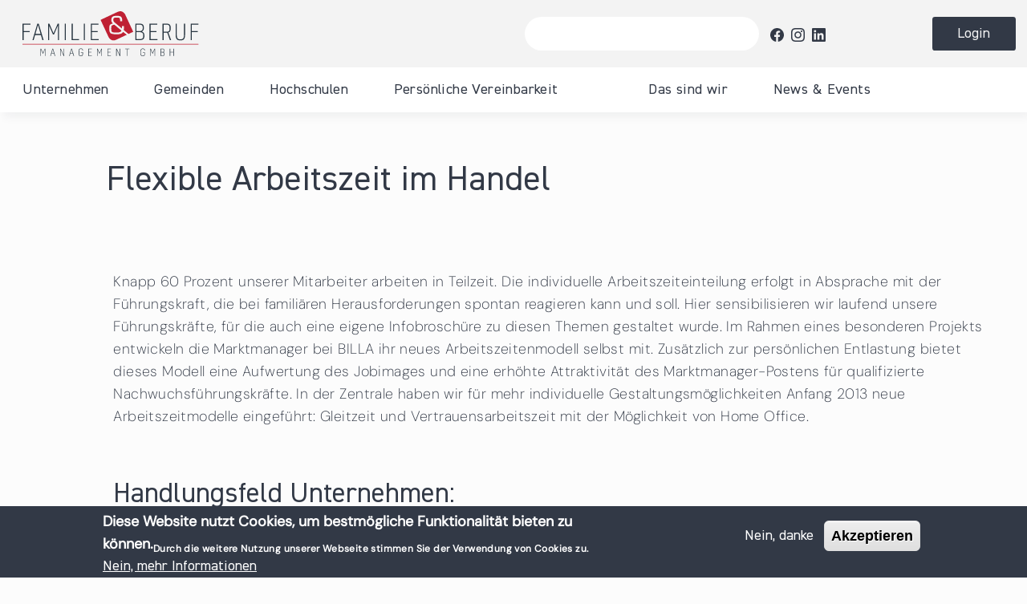

--- FILE ---
content_type: text/html; charset=utf-8
request_url: http://www.familieundberuf.at/massnahmen/flexible-arbeitszeit-im-handel
body_size: 15269
content:
<!DOCTYPE html>
<!-- Sorry no IE7 support! -->
<!-- @see http://foundation.zurb.com/docs/index.html#basicHTMLMarkup -->

<!--[if IE 8]><html class="no-js lt-ie9" lang="de" dir="ltr"> <![endif]-->
<!--[if gt IE 8]><!--> <html class="no-js" lang="de" dir="ltr"> <!--<![endif]-->
<head>
  <meta charset="utf-8" />
<link rel="shortcut icon" href="http://www.familieundberuf.at/sites/familieundberuf.at/themes/fub2023/favicon.ico" />
<script type="application/ld+json">
{"@context":"http:\/\/schema.org","@type":"BreadcrumbList","itemListElement":[{"@type":"ListItem","position":1,"item":{"name":"BILLA AG","@id":"http:\/\/www.familieundberuf.at\/unternehmen\/billa-ag"}}]}
</script><meta name="viewport" content="width=device-width, initial-scale=1.0" />
<meta http-equiv="ImageToolbar" content="false" />
<meta name="description" content="Knapp 60 Prozent unserer Mitarbeiter arbeiten in Teilzeit. Die individuelle Arbeitszeiteinteilung erfolgt in Absprache mit der Führungskraft, die bei familiären Herausforderungen spontan reagieren kann und soll. Hier sensibilisieren wir laufend unsere Führungskräfte, für die auch eine eigene Infobroschüre zu diesen Themen gestaltet wurde." />
<meta name="generator" content="Drupal 7 (https://www.drupal.org)" />
<link rel="canonical" href="http://www.familieundberuf.at/massnahmen/flexible-arbeitszeit-im-handel" />
<link rel="shortlink" href="http://www.familieundberuf.at/node/9386" />
  <title>Flexible Arbeitszeit im Handel | Familie und Beruf</title>
  <link rel="stylesheet" href="http://www.familieundberuf.at/sites/familieundberuf.at/files/css/css_kShW4RPmRstZ3SpIC-ZvVGNFVAi0WEMuCnI0ZkYIaFw.css" />
<link rel="stylesheet" href="http://www.familieundberuf.at/sites/familieundberuf.at/files/css/css_Q7R7Blo9EYqLDI5rIlO_T3uTFBjIXjLpcqMHjTvVdmg.css" />
<link rel="stylesheet" href="http://www.familieundberuf.at/sites/familieundberuf.at/files/css/css_7qsdqrX1NLCeEzxWbuIJ-e7VTm8yseNRB6JKvR8I-vU.css" />
<link rel="stylesheet" href="http://www.familieundberuf.at/sites/familieundberuf.at/files/css/css_dTq64SU5dU8uDAJYN3V20vK4p0ZL4mi2ZFwU5_lcbSk.css" />
<link rel="stylesheet" href="http://www.familieundberuf.at/sites/familieundberuf.at/files/css/css_vF7sAkCdJ5pXM__FB_b_HlYpUskhjqW7vreNv39lVqA.css" />
  <script src="http://www.familieundberuf.at/sites/familieundberuf.at/files/js/js_rEdqwRrk0E03jaACR9M-QM7RCaZ54XBogMrBfx_OtNE.js"></script>
<script>document.createElement( "picture" );</script>
<script src="http://www.familieundberuf.at/sites/familieundberuf.at/files/js/js_Hfha9RCTNm8mqMDLXriIsKGMaghzs4ZaqJPLj2esi7s.js"></script>
<script src="http://www.familieundberuf.at/sites/familieundberuf.at/files/js/js__u8SdWfN4bZCo3-E6OwjmY1r10EfSc4cD5aWDxV0r8o.js"></script>
<script src="http://www.familieundberuf.at/sites/familieundberuf.at/files/js/js_gHk2gWJ_Qw_jU2qRiUmSl7d8oly1Cx7lQFrqcp3RXcI.js"></script>
<script src="http://www.familieundberuf.at/sites/familieundberuf.at/files/js/js_Pj-gi9i5gUI1GXOppcqwKhLMN75Bof63h08OPajXX9o.js"></script>
<script>var _paq = _paq || [];(function(){var u=(("https:" == document.location.protocol) ? "https://analytics.bixa.eu/" : "https://analytics.bixa.eu/");_paq.push(["setSiteId", "1"]);_paq.push(["setTrackerUrl", u+"piwik.php"]);_paq.push(["setDoNotTrack", 1]);_paq.push(['setCustomVariable', 1, "Rollen", "anonymous user", "visit"]);var _mtm = window._mtm = window._mtm || [];
_mtm.push({'mtm.startTime': (new Date().getTime()), 'event': 'mtm.Start'});
var d=document, g=d.createElement('script'), s=d.getElementsByTagName('script')[0];
g.async=true; g.src='https://analytics.bixa.eu/js/container_mFxkZdEZ.js'; s.parentNode.insertBefore(g,s);_paq.push(["trackPageView"]);_paq.push(["setIgnoreClasses", ["no-tracking","colorbox"]]);_paq.push(["enableLinkTracking"]);var d=document,g=d.createElement("script"),s=d.getElementsByTagName("script")[0];g.type="text/javascript";g.defer=true;g.async=true;g.src="http://www.familieundberuf.at/sites/familieundberuf.at/files/matomo/piwik.js?t5wjsu";s.parentNode.insertBefore(g,s);})();</script>
<script src="http://www.familieundberuf.at/sites/familieundberuf.at/files/js/js_zsU7pE_En9PuEzx00IjN_iCxIwgABAiEwJNkh1iTG9k.js"></script>
<script src="http://www.familieundberuf.at/sites/familieundberuf.at/files/js/js_E9JSBn_lr2qSRgV8Nhd7q2nroE5H7Effv32-90AHOXU.js"></script>
<script>jQuery.extend(Drupal.settings, {"basePath":"\/","pathPrefix":"","setHasJsCookie":0,"ajaxPageState":{"theme":"fub2023","theme_token":"1eEOVX5_r9gK0-zPUh8AAcSTjJL12lfINBXPDTa8IeQ","js":{"sites\/all\/modules\/picture\/picturefill\/picturefill.min.js":1,"sites\/all\/modules\/picture\/picture.min.js":1,"0":1,"1":1,"sites\/all\/modules\/eu_cookie_compliance\/js\/eu_cookie_compliance.min.js":1,"sites\/all\/modules\/jquery_update\/replace\/jquery\/1.7\/jquery.min.js":1,"2":1,"misc\/jquery-extend-3.4.0.js":1,"misc\/jquery-html-prefilter-3.5.0-backport.js":1,"misc\/jquery.once.js":1,"misc\/drupal.js":1,"sites\/all\/modules\/jquery_update\/replace\/ui\/ui\/minified\/jquery.ui.core.min.js":1,"sites\/all\/modules\/jquery_update\/replace\/ui\/ui\/minified\/jquery.ui.widget.min.js":1,"sites\/all\/modules\/eu_cookie_compliance\/js\/jquery.cookie-1.4.1.min.js":1,"sites\/all\/modules\/jquery_update\/replace\/ui\/ui\/minified\/jquery.ui.accordion.min.js":1,"misc\/form-single-submit.js":1,"sites\/all\/modules\/entityreference\/js\/entityreference.js":1,"public:\/\/languages\/de_sfXySyF6kjzgF9k60ZmNsxu7DkXzKTa1IDyE2Cl0sb8.js":1,"sites\/familieundberuf.at\/modules\/authcache\/authcache.js":1,"sites\/all\/libraries\/colorbox\/jquery.colorbox-min.js":1,"sites\/all\/modules\/colorbox\/js\/colorbox.js":1,"sites\/all\/modules\/colorbox\/styles\/default\/colorbox_style.js":1,"sites\/all\/modules\/colorbox\/js\/colorbox_load.js":1,"sites\/all\/modules\/colorbox\/js\/colorbox_inline.js":1,"sites\/familieundberuf.at\/modules\/familieundberuf\/newsletter2go\/newsletter2go_ajax.js":1,"sites\/familieundberuf.at\/modules\/responsive_menus\/styles\/google_nexus\/js\/responsive_menus_google_nexus.js":1,"sites\/familieundberuf.at\/libraries\/GoogleNexusWebsiteMenu\/js\/gnmenu.js":1,"sites\/familieundberuf.at\/libraries\/GoogleNexusWebsiteMenu\/js\/classie.js":1,"sites\/all\/modules\/matomo\/matomo.js":1,"3":1,"sites\/all\/modules\/field_group\/field_group.js":1,"sites\/familieundberuf.at\/themes\/zurb_foundation\/js\/vendor\/modernizr.js":1,"sites\/familieundberuf.at\/themes\/fub2023\/js\/foundation.min.js":1,"sites\/familieundberuf.at\/themes\/fub2023\/js\/libs.min.js":1,"sites\/familieundberuf.at\/themes\/fub2023\/js\/app.min.js":1},"css":{"modules\/system\/system.base.css":1,"modules\/system\/system.messages.css":1,"modules\/system\/system.theme.css":1,"misc\/ui\/jquery.ui.core.css":1,"misc\/ui\/jquery.ui.theme.css":1,"misc\/ui\/jquery.ui.accordion.css":1,"modules\/comment\/comment.css":1,"modules\/field\/theme\/field.css":1,"sites\/familieundberuf.at\/modules\/logintoboggan\/logintoboggan.css":1,"modules\/node\/node.css":1,"sites\/all\/modules\/picture\/picture_wysiwyg.css":1,"sites\/familieundberuf.at\/modules\/relation_add\/relation_add.css":1,"modules\/search\/search.css":1,"modules\/user\/user.css":1,"sites\/familieundberuf.at\/modules\/workflow\/workflow_admin_ui\/workflow_admin_ui.css":1,"sites\/all\/modules\/views\/css\/views.css":1,"sites\/all\/modules\/colorbox\/styles\/default\/colorbox_style.css":1,"sites\/all\/modules\/ctools\/css\/ctools.css":1,"sites\/familieundberuf.at\/modules\/responsive_menus\/styles\/google_nexus\/css\/responsive_menus_google_nexus.css":1,"sites\/familieundberuf.at\/libraries\/GoogleNexusWebsiteMenu\/css\/component.css":1,"sites\/all\/modules\/eu_cookie_compliance\/css\/eu_cookie_compliance.css":1,"sites\/familieundberuf.at\/modules\/addressfield\/addressfield.css":1,"public:\/\/ctools\/css\/564a45b4bc042f0d0843d36206ac0c7c.css":1,"sites\/familieundberuf.at\/themes\/fub2023\/css\/normalize.css":1,"sites\/familieundberuf.at\/themes\/fub2023\/css\/foundation.min.css":1,"sites\/familieundberuf.at\/themes\/fub2023\/css\/fub2023.css":1}},"authcache":{"q":"node\/9386","cp":{"path":"\/","domain":".www.familieundberuf.at","secure":false},"cl":1},"colorbox":{"opacity":"0.85","current":"{current} von {total}","previous":"\u00ab Zur\u00fcck","next":"Weiter \u00bb","close":"Schlie\u00dfen","maxWidth":"98%","maxHeight":"98%","fixed":true,"mobiledetect":true,"mobiledevicewidth":"480px","file_public_path":"\/sites\/familieundberuf.at\/files","specificPagesDefaultValue":"admin*\nimagebrowser*\nimg_assist*\nimce*\nnode\/add\/*\nnode\/*\/edit\nprint\/*\nprintpdf\/*\nsystem\/ajax\nsystem\/ajax\/*"},"urlIsAjaxTrusted":{"\/suche":true},"responsive_menus":[{"selectors":".block--system-main-menu .menu","use_ecoicons":"1","icons":["\\ue005","\\ue006"],"icon_fallback":"\u0026#57347;","responsive_menus_style":"google_nexus"}],"eu_cookie_compliance":{"cookie_policy_version":"1.0.0","popup_enabled":1,"popup_agreed_enabled":0,"popup_hide_agreed":0,"popup_clicking_confirmation":false,"popup_scrolling_confirmation":false,"popup_html_info":"\u003Cdiv class=\u0022eu-cookie-compliance-banner eu-cookie-compliance-banner-info eu-cookie-compliance-banner--opt-out\u0022\u003E\n  \u003Cdiv class=\u0022popup-content info\u0022\u003E\n        \u003Cdiv id=\u0022popup-text\u0022\u003E\n      Diese Website nutzt Cookies, um bestm\u00f6gliche Funktionalit\u00e4t bieten zu k\u00f6nnen.\u003Cp\u003EDurch die weitere Nutzung unserer Webseite stimmen Sie der Verwendung von Cookies zu.\u003C\/p\u003E              \u003Cbutton type=\u0022button\u0022 class=\u0022find-more-button eu-cookie-compliance-more-button\u0022\u003ENein, mehr Informationen\u003C\/button\u003E\n          \u003C\/div\u003E\n    \n    \u003Cdiv id=\u0022popup-buttons\u0022 class=\u0022\u0022\u003E\n            \u003Cbutton type=\u0022button\u0022 class=\u0022decline-button eu-cookie-compliance-secondary-button\u0022\u003ENein, danke\u003C\/button\u003E\n              \u003Cbutton type=\u0022button\u0022 class=\u0022agree-button eu-cookie-compliance-default-button\u0022 \u003EAkzeptieren\u003C\/button\u003E\n          \u003C\/div\u003E\n  \u003C\/div\u003E\n\u003C\/div\u003E","use_mobile_message":false,"mobile_popup_html_info":"\u003Cdiv class=\u0022eu-cookie-compliance-banner eu-cookie-compliance-banner-info eu-cookie-compliance-banner--opt-out\u0022\u003E\n  \u003Cdiv class=\u0022popup-content info\u0022\u003E\n        \u003Cdiv id=\u0022popup-text\u0022\u003E\n                    \u003Cbutton type=\u0022button\u0022 class=\u0022find-more-button eu-cookie-compliance-more-button\u0022\u003ENein, mehr Informationen\u003C\/button\u003E\n          \u003C\/div\u003E\n    \n    \u003Cdiv id=\u0022popup-buttons\u0022 class=\u0022\u0022\u003E\n            \u003Cbutton type=\u0022button\u0022 class=\u0022decline-button eu-cookie-compliance-secondary-button\u0022\u003ENein, danke\u003C\/button\u003E\n              \u003Cbutton type=\u0022button\u0022 class=\u0022agree-button eu-cookie-compliance-default-button\u0022 \u003EAkzeptieren\u003C\/button\u003E\n          \u003C\/div\u003E\n  \u003C\/div\u003E\n\u003C\/div\u003E\n","mobile_breakpoint":"768","popup_html_agreed":"\u003Cdiv\u003E\n  \u003Cdiv class=\u0022popup-content agreed\u0022\u003E\n    \u003Cdiv id=\u0022popup-text\u0022\u003E\n      Thank you for accepting cookies\u003Cp\u003EYou can now hide this message or find out more about cookies.\u003C\/p\u003E    \u003C\/div\u003E\n    \u003Cdiv id=\u0022popup-buttons\u0022\u003E\n      \u003Cbutton type=\u0022button\u0022 class=\u0022hide-popup-button eu-cookie-compliance-hide-button\u0022\u003EAusblenden\u003C\/button\u003E\n              \u003Cbutton type=\u0022button\u0022 class=\u0022find-more-button eu-cookie-compliance-more-button-thank-you\u0022 \u003EWeitere Informationen\u003C\/button\u003E\n          \u003C\/div\u003E\n  \u003C\/div\u003E\n\u003C\/div\u003E","popup_use_bare_css":false,"popup_height":"auto","popup_width":"100%","popup_delay":1000,"popup_link":"\/impressum","popup_link_new_window":1,"popup_position":null,"fixed_top_position":1,"popup_language":"de","store_consent":false,"better_support_for_screen_readers":0,"reload_page":0,"domain":"","domain_all_sites":null,"popup_eu_only_js":0,"cookie_lifetime":"100","cookie_session":false,"disagree_do_not_show_popup":0,"method":"opt_out","allowed_cookies":"","withdraw_markup":"\u003Cbutton type=\u0022button\u0022 class=\u0022eu-cookie-withdraw-tab\u0022\u003EPrivacy settings\u003C\/button\u003E\n\u003Cdiv class=\u0022eu-cookie-withdraw-banner\u0022\u003E\n  \u003Cdiv class=\u0022popup-content info\u0022\u003E\n    \u003Cdiv id=\u0022popup-text\u0022\u003E\n      We use cookies on this site to enhance your user experience\u003Cp\u003EYou have given your consent for us to set cookies.\u003C\/p\u003E    \u003C\/div\u003E\n    \u003Cdiv id=\u0022popup-buttons\u0022\u003E\n      \u003Cbutton type=\u0022button\u0022 class=\u0022eu-cookie-withdraw-button\u0022\u003EWithdraw consent\u003C\/button\u003E\n    \u003C\/div\u003E\n  \u003C\/div\u003E\n\u003C\/div\u003E\n","withdraw_enabled":false,"withdraw_button_on_info_popup":false,"cookie_categories":[],"cookie_categories_details":[],"enable_save_preferences_button":true,"cookie_name":"","cookie_value_disagreed":"0","cookie_value_agreed_show_thank_you":"1","cookie_value_agreed":"2","containing_element":"body","automatic_cookies_removal":true,"close_button_action":"close_banner"},"matomo":{"trackMailto":1,"trackColorbox":1},"field_group":{"fieldset":"full"}});</script>
  <!--[if lt IE 9]>
		<script src="http://html5shiv.googlecode.com/svn/trunk/html5.js"></script>
	<![endif]-->
</head>
<body class="html not-front not-logged-in no-sidebars page-node page-node- page-node-9386 node-type-action lang-de section-massnahmen" >
  <div class="skip-link">
    <a href="#main-content" class="element-invisible element-focusable">Direkt zum Inhalt</a>
  </div>
    <!--.page -->
<div role="document" class="page">

  <!--.l-header -->
  <header role="banner" class="l-header">
  	<section class="logobar" ">
  		<div class="logoarea">
  			  			<a href="/" rel="home" title="Familie und Beruf Startseite" class="active"><img class="logo" typeof="foaf:Image" src="/sites/familieundberuf.at/themes/fub2023/logo.svg" alt="Familie und Beruf logo" title="Familie und Beruf Startseite"></a>
  		</div>
       
          <section class="block block-views block-views-exp-suche-page header">
  
      
    <form action="/suche" method="get" id="views-exposed-form-suche-page" accept-charset="UTF-8"><div><div class="views-exposed-form">
  <div class="views-exposed-widgets clearfix">
          <div id="edit-suche-wrapper" class="views-exposed-widget views-widget-filter-search_api_views_fulltext">
                        <div class="views-widget">
          <div class="form-item form-type-textfield form-item-suche">
 <input type="text" id="edit-suche" name="suche" value="" size="30" maxlength="128" class="form-text" />
</div>
        </div>
              </div>
                    <div class="views-exposed-widget views-submit-button">
      <button id="edit-submit-suche" name="" value="Suche" type="submit" class="form-submit">Suche</button>
    </div>
      </div>
</div>
</div></form>  
  </section><section class="block block-block block-block-27 header">
  
      
    <ul class="fub-socials">
	<li><a href="http://www.facebook.com/familieundberufat" target="_blank" rel="nofollow"><svg fill="none" version="1.1" viewbox="0 0 15.5 15.406" xmlns="http://www.w3.org/2000/svg"> <path d="m15.5 7.75c0 3.875-2.8437 7.0937-6.5625 7.6562v-5.4062h1.8125l0.3438-2.25h-2.1563v-1.4375c0-0.625 0.3125-1.2188 1.2813-1.2188h0.9687v-1.9062s-0.875-0.15625-1.75-0.15625c-1.75 0-2.9062 1.0938-2.9062 3.0312v1.6875h-1.9688v2.25h1.9688v5.4062c-3.7188-0.5625-6.5312-3.7812-6.5312-7.6562 0-4.2812 3.4687-7.75 7.75-7.75 4.2813 0 7.75 3.4687 7.75 7.75z" fill="#323946"></path> </svg> </a></li>
	<li><a href="http://www.instagram.com/familieundberufat" target="_blank" rel="nofollow"><svg fill="none" version="1.1" viewbox="0 0 14 14" xmlns="http://www.w3.org/2000/svg"> <path d="m7.0156 3.3906c1.9688 0 3.5938 1.625 3.5938 3.5938 0 2-1.625 3.5937-3.5938 3.5937-2 0-3.5937-1.5937-3.5937-3.5937 0-1.9688 1.5937-3.5938 3.5937-3.5938zm0 5.9375c1.2813 0 2.3125-1.0312 2.3125-2.3437 0-1.2812-1.0312-2.3125-2.3125-2.3125-1.3125 0-2.3437 1.0312-2.3437 2.3125 0 1.3125 1.0625 2.3437 2.3437 2.3437zm4.5625-6.0625c0 0.46875-0.375 0.84375-0.8437 0.84375-0.4688 0-0.8438-0.375-0.8438-0.84375s0.375-0.84375 0.8438-0.84375c0.4687 0 0.8437 0.375 0.8437 0.84375zm2.375 0.84375c0.0625 1.1562 0.0625 4.625 0 5.7812-0.0625 1.125-0.3125 2.0938-1.125 2.9375-0.8125 0.8125-1.8125 1.0625-2.9375 1.125-1.1562 0.0625-4.625 0.0625-5.7812 0-1.125-0.0625-2.0938-0.3125-2.9375-1.125-0.8125-0.8437-1.0625-1.8125-1.125-2.9375-0.0625-1.1562-0.0625-4.625 0-5.7812 0.0625-1.125 0.3125-2.125 1.125-2.9375 0.8437-0.8125 1.8125-1.0625 2.9375-1.125 1.1562-0.0625 4.625-0.0625 5.7812 0 1.125 0.0625 2.125 0.3125 2.9375 1.125s1.0625 1.8125 1.125 2.9375zm-1.5 7c0.375-0.9063 0.2813-3.0938 0.2813-4.125 0-1 0.0937-3.1875-0.2813-4.125-0.25-0.59375-0.7187-1.0938-1.3125-1.3125-0.9375-0.375-3.125-0.28125-4.125-0.28125-1.0312 0-3.2187-0.09375-4.125 0.28125-0.625 0.25-1.0937 0.71875-1.3437 1.3125-0.375 0.9375-0.2813 3.125-0.2813 4.125 0 1.0312-0.0937 3.2187 0.2813 4.125 0.25 0.625 0.7187 1.0937 1.3437 1.3437 0.9063 0.375 3.0938 0.2813 4.125 0.2813 1 0 3.1875 0.0937 4.125-0.2813 0.5938-0.25 1.0938-0.7187 1.3125-1.3437z" fill="#323946"></path> </svg> </a></li>
	<li><a href="https://at.linkedin.com/company/familieundberufat" target="_blank" rel="nofollow"><svg fill="none" version="1.1" viewbox="0 0 14 14" xmlns="http://www.w3.org/2000/svg"> <path d="m13 0c0.5312 0 1 0.46875 1 1.0312v11.969c0 0.5625-0.4688 1-1 1h-12.031c-0.5313 0-0.9688-0.4375-0.9688-1v-11.969c0-0.5625 0.4375-1.0312 0.9688-1.0312zm-8.7812 12v-6.6563h-2.0626v6.6563zm-1.0313-7.5938c0.6563 0 1.1875-0.53125 1.1875-1.1875s-0.5312-1.2188-1.1875-1.2188c-0.6875 0-1.2187 0.5625-1.2187 1.2188s0.5312 1.1875 1.2187 1.1875zm8.8125 7.5938v-3.6563c0-1.7812-0.4062-3.1875-2.5-3.1875-1 0-1.6875 0.5625-1.9688 1.0938h-0.0312v-0.90625h-1.9688v6.6563h2.0626v-3.2813c0-0.87498 0.1562-1.7187 1.25-1.7187 1.0624 0 1.0624 1 1.0624 1.75v3.25z" fill="#323946"></path> </svg> </a></li>
</ul>
  
  </section>        <div class="userarea">
          <a class="fub-button1 fub-icon-person-wh fub-icon-arrow-r-wh" href="/user">Login</a>
        </div>
        
        

    </section>
      <nav class="top-bar row" data-topbar  data-options="back_text:'&lt; Zurück'; mobile_show_parent_link:true">
        <ul class="title-area">
          <li class="name show-for-small-only">          <a href="/" rel="home" title="Familie und Beruf Startseite" class="active"><img class="logo" typeof="foaf:Image" src="/sites/familieundberuf.at/themes/fub2023/logo.svg" alt="Familie und Beruf logo" title="Familie und Beruf Startseite"></a>
          </li>
          <li class="searchbutton show-for-small-only"><a href="/search">Search</a></li>
          <li class="loginbutton show-for-small-only"><a href="/user">Login</a></li>
          <li class="toggle-topbar menu-icon">
            <a href="#"><span>Menu</span></a></li>
        </ul>
        
        
        <section class="top-bar-section">
                      <ul id="main-menu" class="main-nav left"><li class="first expanded has-dropdown" title="Alle Informationen rund um die Zertifizierung berufundfamilie"><a href="/unternehmen" title="Alle Informationen rund um die Zertifizierung berufundfamilie">Unternehmen</a><ul class="dropdown level0"><li class="subcol first"><ul><li class="first leaf" title="Hier finden Sie alle Informationen zur Zertifizierung berufundfamilie."><div class="menuheader"><h4>Für Unternehmen</h4><p>Hier finden Sie alle Informationen zur Zertifizierung berufundfamilie.</p></div></li><li class="leaf" title=""><a href="/user" title="">Login für Unternehmen</a></li></ul></li><li class="subcol"><ul><li class="leaf divider" title=""></li><li class="expanded has-dropdown"><a href="/unternehmen/zertifizierung-unternehmen">Zertifizierung für Unternehmen</a><ul class=" level1"><li class="first leaf"><a href="/unternehmen/zertifizierung-unternehmen/zertifizierungsprozess">Zertifizierungsprozess</a></li><li class="leaf"><a href="/unternehmen/zertifizierung-unternehmen/auditorinnen-auditoren">Lizenzierte Auditorinnen und Auditoren</a></li><li class="leaf"><a href="/unternehmen/zertifizierung-unternehmen/zertifizierungsstellen">Unsere Zertifizierungsstellen</a></li><li class="last leaf"><a href="/unternehmen/zertifizierung-unternehmen/verzeichnis-der-zertifizierten-arbeitgeber">Verzeichnis zertifizierter Arbeitgeber</a></li></ul></li></ul></li><li class="subcol"><ul><li class="leaf divider" title=""></li><li class="expanded has-dropdown"><a href="/unternehmen/zertifzierungsschwerpunkt-gesundheits-pflegeeinrichtungen">Schwerpunkt Gesundheit &amp; Pflege</a><ul class=" level1"><li class="first leaf"><a href="/unternehmen/schwerpunkt-gesundheit-pflege/auditorinnen-auditoren-gesundheits-pflegeeinrichtungen">Lizenzierte Auditorinnen und Auditoren</a></li><li class="leaf"><a href="/unternehmen/schwerpunkt-gesundheit-pflege/zertifizierungsstellen-gesundheits-pflegeeinrichtungen">Unsere Zertifizierungsstellen</a></li><li class="last leaf"><a href="/unternehmen/schwerpunkt-gesundheit-pflege/verzeichnis-der-zertifizierten-gesundheits">Verzeichnis zertifizierter Gesundheits- und Pflegeeinrichtungen</a></li></ul></li></ul></li><li class="subcol"><ul><li class="leaf divider" title=""></li><li class="last leaf"><a href="/unternehmen/downloads-berufundfamilie">Downloads</a></li></ul></li></ul></li><li class="expanded has-dropdown" title="Informationen zur Zertifizierung familienfreundlichegemeinde"><a href="/gemeinden" title="Informationen zur Zertifizierung familienfreundlichegemeinde">Gemeinden</a><ul class="dropdown level0"><li class="subcol first"><ul><li class="first leaf" title="Hier finden Sie alle Informationen zur Zertifizierung familienfreundlichegemeinde."><div class="menuheader"><h4>Für Gemeinden</h4><p>Hier finden Sie alle Informationen zur Zertifizierung familienfreundlichegemeinde.</p></div></li><li class="leaf" title=""><a href="/user" title="">Login für Gemeinden</a></li></ul></li><li class="subcol"><ul><li class="leaf divider" title=""></li><li class="expanded has-dropdown"><a href="/gemeinden/zertifizierung-familienfreundlichegemeinde">Zertifizierung für Gemeinden</a><ul class=" level1"><li class="first leaf"><a href="/gemeinden/zertifizierung-gemeinden/zertifizierungsprozess-gemeinden">Zertifizierungsprozess</a></li><li class="leaf"><a href="/gemeinden/zertifizierung-gemeinden/unicef-zusatzzertifikat">UNICEF-Zusatzzertifikat &quot;Kinderfreundliche Gemeinde&quot;</a></li><li class="leaf"><a href="/gemeinden/zertifizierung-gemeinden/zertifikat-familienfreundlicheregion">Zertifikat familienfreundlicheregion</a></li><li class="leaf"><a href="/gemeinden/zertifizierung-gemeinden/zertifizierungsstellen">Unsere Zertifizierungsstellen</a></li><li class="last leaf"><a href="/gemeinden/zertifizierung-gemeinden/verzeichnis-der-zertifizierten-gemeinden">Verzeichnis zertifizierter Gemeinden</a></li></ul></li></ul></li><li class="subcol"><ul><li class="leaf divider" title=""></li><li class="leaf"><a href="/gemeinden/downloads-gemeinden">Downloads</a></li><li class="last leaf"><a href="/gemeinden/veranstaltungen-gemeinden">Veranstaltungen</a></li></ul></li></ul></li><li class="expanded has-dropdown" title="Alle Informationen zur Zertifizierung familienfreundlichehochschule"><a href="/hochschulen" title="Alle Informationen zur Zertifizierung familienfreundlichehochschule">Hochschulen</a><ul class="dropdown level0"><li class="subcol first"><ul><li class="first leaf" title="Hier finden Sie alle Informationen zur Zertifizierung hochschuleundfamilie"><div class="menuheader"><h4>Für Hochschulen</h4><p>Hier finden Sie alle Informationen zur Zertifizierung hochschuleundfamilie</p></div></li><li class="leaf" title=""><a href="/user" title="">Login für Hochschulen</a></li></ul></li><li class="subcol"><ul><li class="leaf divider" title=""></li><li class="expanded has-dropdown"><a href="/hochschulen/zertifizierung-hochschulen">Zertifizierung für Hochschulen</a><ul class=" level1"><li class="first leaf"><a href="/hochschulen/zertifizierung-hochschulen/auditorinnen-auditoren">Unsere Auditorinnen und Auditoren</a></li><li class="leaf"><a href="/hochschulen/zertifizierungsstellen">Unsere Zertifizierungsstellen</a></li><li class="last leaf"><a href="/hochschulen/zertifizierung-hochschulen/verzeichnis-der-zertifizierten-hochschulen">Verzeichnis zertifizierter Hochschulen</a></li></ul></li></ul></li><li class="subcol"><ul><li class="leaf divider" title=""></li><li class="leaf"><a href="/hochschulen/downloads/downloads-hochschuleundfamilie">Downloads</a></li><li class="last leaf" title=""><a href="/unternehmen/veranstaltungen-unternehmen" title="">Veranstaltungen</a></li></ul></li></ul></li><li class="expanded has-dropdown" title="Informationen die Personen helfen ihren Verpflichtungen nachzukommen."><a href="/persoenliche-vereinbarkeit" title="Informationen die Personen helfen ihren Verpflichtungen nachzukommen.">Persönliche Vereinbarkeit</a><ul class="dropdown level0"><li class="subcol first"><ul><li class="first leaf" title="Hier finden Sie alles rund um die verschiedenen Aspekte der persönlichen Vereinbarkeit."><div class="menuheader"><h4>Persönliche Vereinbarkeit</h4><p>Hier finden Sie alles rund um die verschiedenen Aspekte der persönlichen Vereinbarkeit.</p></div></li><li class="leaf" title=""><a href="/user" title="">Login für Ferienbetreuung</a></li></ul></li><li class="subcol"><ul><li class="leaf divider" title=""></li><li class="leaf"><a href="/persoenliche-vereinbarkeit/persoenliche-vereinbarkeit-arbeitnehmende">Für Arbeitnehmende</a></li><li class="leaf"><a href="/persoenliche-vereinbarkeit/persoenliche-vereinbarkeit-burgerinnen-burger">Für Bürgerinnen und Bürger</a></li><li class="last leaf"><a href="/persoenliche-vereinbarkeit/personen-betreuungspflichten">Für Personen mit  Betreuungspflichten</a></li></ul></li></ul></li><li class="expanded has-dropdown"><a href="/das-sind-wir">Das sind wir</a><ul class="dropdown level0"><li class="subcol first"><ul><li class="first leaf" title="Hier finden Sie alle Informationen rund um die Familie &amp; Beruf Management GmbH."><div class="menuheader"><h4>Über uns</h4><p>Hier finden Sie alle Informationen rund um die Familie & Beruf Management GmbH.</p></div></li></ul></li><li class="subcol"><ul><li class="leaf divider" title=""></li><li class="expanded has-dropdown" title=""><a href="/das-sind-wir" title="">Familie &amp; Beruf Management GmbH</a><ul class=" level1"><li class="first collapsed"><a href="/das-sind-wir/familie-beruf-management-gmbh/team">Team</a></li><li class="last leaf" title=""><a href="/contact" title="">Kontakt</a></li></ul></li></ul></li><li class="subcol"><ul><li class="leaf divider" title=""></li><li class="leaf"><a href="/das-sind-wir/publikationen">Unsere Publikationen</a></li><li class="last collapsed"><a href="/das-sind-wir/entwicklung-foerderung-innovativer-modelle">Förderungen</a></li></ul></li></ul></li><li class="last expanded has-dropdown"><a href="/news-events">News &amp; Events</a><ul class="dropdown level0"><li class="subcol first"><ul><li class="first leaf" title="Hier finden Sie alle aktuellen News und unsere Veranstaltungen."><div class="menuheader"><h4>News & Events</h4><p>Hier finden Sie alle aktuellen News und unsere Veranstaltungen.</p></div></li></ul></li><li class="subcol"><ul><li class="leaf divider" title=""></li><li class="leaf" title=""><a href="/news" title="">News</a></li><li class="leaf"><a href="/news-events/events">Events</a></li></ul></li><li class="subcol"><ul><li class="leaf divider" title=""></li><li class="last expanded has-dropdown"><a href="/news-events/presse">Presse</a><ul class=" level1"><li class="first leaf"><a href="/news-events/presse/presseunterlagen-logos-0">Presseunterlagen &amp; Logos</a></li><li class="leaf"><a href="/news-events/presse/publikationen">Publikationen</a></li><li class="last leaf"><a href="/news-events/presse/eventfotos">Eventfotos</a></li></ul></li></ul></li></ul></li></ul>                            </section>
      </nav>




  </header>
  <!--/.l-header -->

  
  
  
  <!--.l-main -->
  <main role="main" class="row l-main">
    <!-- .l-main region -->
    <div class=" main columns">
      
      <a id="main-content"></a>
      <h2 class="element-invisible">Sie sind hier</h2><ul class="breadcrumbs"><li><a href="/frontpage">Startseite</a></li><li><a href="/unternehmen/billa-ag">BILLA AG</a></li><li>Flexible Arbeitszeit im Handel</li><li class="current"><a href="#">Flexible Arbeitszeit im Handel</a></li></ul>      		  <div class="titlearea">
 			                 <h1 id="page-title" class="title " >Flexible Arbeitszeit im Handel</h1>
              </div>
      
                            
            
        <ul class="action-links">
                  </ul>
              
      
    <article id="node-9386" class="node node-action view-mode-full" about="/massnahmen/flexible-arbeitszeit-im-handel" typeof="sioc:Item foaf:Document">

      <span property="dc:title" content="Flexible Arbeitszeit im Handel" class="rdf-meta element-hidden"></span>
  
  <fieldset class="group-text field-group-fieldset form-wrapper"><div class="fieldset-wrapper"><div class="body field"><p><span>Knapp 60 Prozent unserer Mitarbeiter arbeiten in Teilzeit. Die individuelle Arbeitszeiteinteilung erfolgt in Absprache mit der Führungskraft, die bei familiären Herausforderungen spontan reagieren kann und soll. Hier sensibilisieren wir laufend unsere Führungskräfte, für die auch eine eigene Infobroschüre zu diesen Themen gestaltet wurde. Im Rahmen eines besonderen Projekts entwickeln die Marktmanager bei BILLA ihr neues Arbeitszeitenmodell selbst mit. Zusätzlich zur persönlichen Entlastung bietet dieses Modell eine Aufwertung des Jobimages und eine erhöhte Attraktivität des Marktmanager-Postens für qualifizierte Nachwuchsführungskräfte. In der Zentrale haben wir für mehr individuelle Gestaltungsmöglichkeiten Anfang 2013 neue Arbeitszeitmodelle eingeführt: Gleitzeit und Vertrauensarbeitszeit mit der Möglichkeit von Home Office.</span></p>
</div><div class="field field-name-field-handlungsfeld-unternehmen field-type-taxonomy-term-reference field-label-above field-wrapper clearfix"><h2 class="field-label">Handlungsfeld Unternehmen: </h2><ul class="links"><li class="taxonomy-term-reference-0" class="field-item even"><a href="/handlungsfeld-unternehmen/arbeitszeit" typeof="skos:Concept" property="rdfs:label skos:prefLabel" datatype="">Arbeitszeit</a></li></ul></div></div></fieldset>
<fieldset class="group-info field-group-fieldset form-wrapper"><div class="fieldset-wrapper"><div class="field field-name-field-institution field-type-entityreference field-label-hidden field-wrapper"><article id="node-8274" class="node node-institution node-teaser" about="/unternehmen/billa-ag" typeof="sioc:Item foaf:Document">



        <h2 class="node-title">
      <a href="/unternehmen/billa-ag">BILLA AG</a></h2>
    <span property="dc:title" content="BILLA AG" class="rdf-meta element-hidden"></span>		
	<div class="container">
	<div class="summary ">
		<h3>Auf einen Blick</h3>
		<div class="facts">
			<div class="contact">
    		    		    		    		    		    		<div class="socials">
      		      		      		    		</div>
			</div>
			<div class="certification hide-for-small">
  				  				  				  				  				  				  			</div>
			 			<div class="numbers">
																											</div>
			<div class="certification hide-for-medium-up">
						</div>
						
		</div>
	</div>	
		</div>
		
	<div class="statement">
				<div class="text">
						</div>
	</div>
	
		
	
	<div class="certlogo">
			</div>
	

  <div class="field field-name-field-logo field-type-image field-label-hidden field-wrapper"><a href="/unternehmen/billa-ag"><img typeof="foaf:Image" src="http://www.familieundberuf.at/sites/familieundberuf.at/files/styles/columnheader/public/i/logo/billa_logo_4c.jpg?itok=gVimAVxg" width="400" height="120" alt="" /></a></div><div class="field field-name-field-adresse field-type-addressfield field-label-hidden field-wrapper"><div class="street-block"><div class="thoroughfare">Industriezentrum Nö-Süd, Strasse 3, Obj. 16</div></div>
<div class="addressfield-container-inline locality-block country-AT"><span class="postal-code">2355</span> <span class="locality">Wiener Neudorf</span></div>
<span class="country">Österreich</span></div><div class="field field-name-field-telefon field-type-telephone field-label-hidden field-wrapper">+432236600</div><div class="field field-name-field-website field-type-link-field field-label-hidden field-wrapper"><a href="http://www.billa.at" rel="nofollow">http://www.billa.at</a></div><!--
This file is not used by Drupal core, which uses theme functions instead.
See http://api.drupal.org/api/function/theme_field/7 for details.
After copying this file to your theme's folder and customizing it, remove this
HTML comment.
-->

<div class="field field-name-field-anzahl-mitarbeiter field-type-number-integer field-label-inline clearfix field-wrapper">
          <div class="field-item" class="field-item even">17462</div>
          <div class="field-label" class="field-label">Anzahl Mitarbeitende</div>
  </div>
<!--
This file is not used by Drupal core, which uses theme functions instead.
See http://api.drupal.org/api/function/theme_field/7 for details.
After copying this file to your theme's folder and customizing it, remove this
HTML comment.
-->

<div class="field field-name-field-anzahl-mitarbeiter-mannlic field-type-number-integer field-label-inline clearfix field-wrapper">
          <div class="field-item" class="field-item even">2400</div>
          <div class="field-label" class="field-label">Anzahl Mitarbeiter</div>
  </div>
<!--
This file is not used by Drupal core, which uses theme functions instead.
See http://api.drupal.org/api/function/theme_field/7 for details.
After copying this file to your theme's folder and customizing it, remove this
HTML comment.
-->

<div class="field field-name-field-anzahl-mitarbeiter-weiblic field-type-number-integer field-label-inline clearfix field-wrapper">
          <div class="field-item" class="field-item even">15062</div>
          <div class="field-label" class="field-label">Anzahl Mitarbeiterinnen</div>
  </div>

        
    
</article>
</div></div></fieldset>

        
    
</article>
  
      </div>
    <!--/.l-main region -->

    
      </main>
  <!--/.l-main -->

  
  
  <!--.l-footer -->
  <footer class="l-footer row" role="contentinfo">
          <div class="footer columns">
          <section class="block block-block block-block-15">
  
      
    <div class="fub-featureblock fub-text-right fub-standout">
	<div class="fub-featureblock-text">
		<h2>Geht's a bissl familienfreundlicher?<br />
			Der Podcast rund um die Familienfreundlichkeit.</h2>

		<p>Der Podcast rund um die Familienfreundlichkeit. Elisabeth Wenzl, Geschäftsführerin der Familie &amp; Beruf Management GmbH, im Gespräch mit Expertinnen und Experten zu aktuellen Themen und Fragestellungen.</p>

		<p><a class="fub-button3" href="https://www.unternehmen-fuer-familien.at/podcast" rel="nofollow">Jetzt reinhören</a></p>
	</div>

	<div class="fub-featureblock-image"><img alt="Imagebild unseres Podcasts " src="http://www.familieundberuf.at/sites/familieundberuf.at/themes/fub2023/img/podcast.png" /></div>
</div>
  
  </section><section class="block block-block block-block-16">
  
      
    <script>
<!--//--><![CDATA[// ><!--


function loadjQuery(e,t){var n=document.createElement("script");n.setAttribute("src",e);n.onload=t;n.onreadystatechange=function(){if(this.readyState=="complete"||this.readyState=="loaded")t()};document.getElementsByTagName("head")[0].appendChild(n)}function main(){

var $cr=jQuery.noConflict();var old_src;$cr(document).ready(function(){$cr(".cr_form").submit(function(){$cr(this).find('.clever_form_error').removeClass('clever_form_error');$cr(this).find('.clever_form_note').remove();$cr(this).find(".musthave").find('input, textarea').each(function(){if(jQuery.trim($cr(this).val())==""||($cr(this).is(':checkbox'))||($cr(this).is(':radio'))){if($cr(this).is(':checkbox')||($cr(this).is(':radio'))){if(!$cr(this).parents(".cr_ipe_item").find(":checked").is(":checked")){$cr(this).parents(".cr_ipe_item").addClass('clever_form_error')}}else{$cr(this).addClass('clever_form_error')}}});if($cr(this).attr("action").search(document.domain)>0&&$cr(".cr_form").attr("action").search("wcs")>0){var cr_email=$cr(this).find('input[name=email]');var unsub=false;if($cr("input['name=cr_subunsubscribe'][value='false']").length){if($cr("input['name=cr_subunsubscribe'][value='false']").is(":checked")){unsub=true}}if(cr_email.val()&&!unsub){$cr.ajax({type:"GET",url:$cr(".cr_form").attr("action").replace("wcs","check_email")+window.btoa($cr(this).find('input[name=email]').val()),success:function(data){if(data){cr_email.addClass('clever_form_error').before("<div class='clever_form_note cr_font'>"+data+"");return false}},async:false})}var cr_captcha=$cr(this).find('input[name=captcha]');if(cr_captcha.val()){$cr.ajax({type:"GET",url:$cr(".cr_form").attr("action").replace("wcs","check_captcha")+$cr(this).find('input[name=captcha]').val(),success:function(data){if(data){cr_captcha.addClass('clever_form_error').after("<div style='display:block' class='clever_form_note cr_font'>"+data+"");return false}},async:false})}}if($cr(this).find('.clever_form_error').length){return false}return true});$cr('input[class*="cr_number"]').change(function(){if(isNaN($cr(this).val())){$cr(this).val(1)}if($cr(this).attr("min")){if(($cr(this).val()*1)<($cr(this).attr("min")*1)){$cr(this).val($cr(this).attr("min"))}}if($cr(this).attr("max")){if(($cr(this).val()*1)>($cr(this).attr("max")*1)){$cr(this).val($cr(this).attr("max"))}}});old_src=$cr("div[rel='captcha'] img:not(.captcha2_reload)").attr("src");if($cr("div[rel='captcha'] img:not(.captcha2_reload)").length!=0){captcha_reload()}});function captcha_reload(){var timestamp=new Date().getTime();$cr("div[rel='captcha'] img:not(.captcha2_reload)").attr("src","");$cr("div[rel='captcha'] img:not(.captcha2_reload)").attr("src",old_src+"?t="+timestamp);return false}

 

}

if(typeof jQuery==="undefined"){loadjQuery("//ajax.googleapis.com/ajax/libs/jquery/1.4.4/jquery.min.js",main)}else{main()}

//--><!]]>
</script><div class="fub-featureblock fub-text-center">
<div class="fub-featureblock-text">
<svg xmlns="http://www.w3.org/2000/svg" width="60" height="46" viewbox="0 0 60 46" fill="none">
  <path d="M54.375 0.573975C57.4219 0.573975 60 3.1521 60 6.19897V39.949C60 43.113 57.4219 45.574 54.375 45.574H5.625C2.46094 45.574 0 43.113 0 39.949V6.19897C0 3.1521 2.46094 0.573975 5.625 0.573975H54.375ZM5.625 4.32397C4.57031 4.32397 3.75 5.26147 3.75 6.19897V11.1208C6.21094 13.2302 9.96094 16.2771 21.3281 25.3005C23.3203 26.9412 27.1875 30.6912 30 30.574C32.6953 30.6912 36.5625 26.9412 38.5547 25.3005C49.9219 16.2771 53.6719 13.2302 56.25 11.1208V6.19897C56.25 5.26147 55.3125 4.32397 54.375 4.32397H5.625ZM54.375 41.824C55.3125 41.824 56.25 41.0037 56.25 39.949V15.9255C53.5547 18.1521 49.3359 21.5505 40.8984 28.2302C38.4375 30.2224 34.2188 34.4412 30 34.324C25.6641 34.4412 21.4453 30.2224 18.9844 28.2302C10.5469 21.5505 6.32812 18.1521 3.75 15.9255V39.949C3.75 41.0037 4.57031 41.824 5.625 41.824H54.375Z" fill="#BC2831"></path>
</svg><h3>Keine News verpassen.</h3>
<p class="fub-body2">
Gleich anmelden und nichts mehr versäumen.
</p>
<form class="layout_form cr_form cr_font" action="https://seu2.cleverreach.com/f/234259-370550/wcs/" method="post" target="_blank">
<div class="cr_body cr_page cr_font formbox">
<div id="8385961" rel="text" class="cr_form-component cr_form-component--text cr_ipe_item ui-sortable musthave">
<div class="cr_form-inputgroup cr_form-inputgroup--typetext">
        <label for="cr_form-input--text8385961" class="itemname">Vorname*</label><br />
        <input id="cr_form-input--text8385961" class="cr_form-input" type="text" name="1100425" placeholder="Vorname" />
    </div>
</div>
<div id="8385962" rel="text" class="cr_form-component cr_form-component--text cr_ipe_item ui-sortable musthave">
<div class="cr_form-inputgroup cr_form-inputgroup--typetext">
        <label for="cr_form-input--text8385962" class="itemname">Nachname*</label><br />
        <input id="cr_form-input--text8385962" class="cr_form-input" type="text" name="1100423" placeholder="Nachname" />
    </div>
</div>
<div id="8385957" rel="email" class="cr_form-component cr_form-component--email cr_ipe_item ui-sortable musthave">
<div class="cr_form-inputgroup cr_form-inputgroup--typeemail">
        <label for="text8385957">E-Mail*</label><br />
        <input class="cr_form-input" type="email" id="text8385957" name="email" value="" placeholder="E-Mail Adresse" />
    </div>
</div>
</div>
<div id="8387921" rel="checkbox" class="cr_form-component cr_form-component--group cr_form-component--checkbox cr_ipe_item ui-sortable musthave">
        <span class="cr_form-inputgroup cr_form-inputgroup--typecheckbox"><br />
            <input id="18387921" class="cr_form-checkbox cr_ipe_checkbox" type="checkbox" name="1100424[]" value="1" /><br />
            <label for="18387921">Ich habe die <a href="node/306152">Datenschutzerklärung</a> gelesen und bin damit einverstanden*</label><br />
        </span>
</div>
<div id="8385959" rel="button" class="cr_form-component cr_form-component--submit cr_ipe_item ui-sortable  submit_container">
    <button type="submit" class="cr_form-block cr_button fub-icon-papierflieger">Anmeldung bestätigen</button>
</div>
</form>
</div>
</div>
  
  </section><section class="block block-block block-block-17">
  
      
    <div class="fub-logos"><svg height="31.801" version="1.2" viewbox="0 0 279.09 23.851" width="372.13" xlink="http://www.w3.org/1999/xlink" xmlns="http://www.w3.org/2000/svg"> <symbol overflow="visible"></symbol> <symbol overflow="visible"></symbol> <g stroke-width=".38517" transform="matrix(2.5962 0 0 2.5962 1.0937 1.0937)"> <path d="m18.98 7.6211h2.207c1.3906 0 2.3008-0.78906 2.3008-2.0195 0-1.3984-1.082-1.7109-1.1797-1.7305 0.09766-0.0234 0.79688-0.42578 0.79688-1.3828 0-1.1797-0.82031-1.9258-2.2695-1.9258h-1.8555zm2.207-0.80859h-1.3594v-2.418h1.3594c1.0078 0 1.4531 0.54297 1.4531 1.207 0 0.66797-0.44531 1.2109-1.4531 1.2109m-1.3594-3.2031v-2.2383h1.1484c0.79688 0 1.2812 0.42969 1.2812 1.1172s-0.48438 1.1211-1.2812 1.1211zm7.0039 4.1328c1.0078 0 1.4336-0.83984 1.4336-0.83984v0.71875h0.78516v-4.6602h-0.84766v3.2266s-0.37109 0.76562-1.1602 0.76562c-0.625 0-1.1172-0.33984-1.1172-1.1367v-2.8555h-0.84766v2.9961c0 1.1484 0.82813 1.7852 1.7539 1.7852m6.332-4.9023c-1.0078 0-1.4336 0.77734-1.4336 0.77734v-0.65625h-0.78516v4.6602h0.84766v-3.207s0.40234-0.78516 1.1562-0.78516c0.625 0 1.1211 0.33985 1.1211 1.1367v2.8555h0.84766v-2.9961c0-1.1484-0.82812-1.7852-1.7539-1.7852m5.582 0c-1.2578 0-2.2578 1.0781-2.2578 2.4531 0 1.3672 1 2.4492 2.2578 2.4492 1.1211 0 1.5742-0.79687 1.5742-0.79687v0.67578h0.77734v-7.6211h-0.84765v3.5391s-0.47266-0.69922-1.5039-0.69922m1.5039 3.3086s-0.44531 0.80469-1.3711 0.80469c-0.94922 0-1.543-0.74609-1.543-1.6602 0-0.91796 0.61328-1.6641 1.543-1.6641 0.92578 0 1.3711 0.80469 1.3711 0.80469zm4.9297-3.3086c-1.4024 0-2.3281 1.0898-2.3281 2.4531 0 1.3789 1.0156 2.4492 2.4258 2.4492 1.2305 0 1.9375-0.91797 1.9375-0.91797l-0.53515-0.55468s-0.48438 0.68359-1.4024 0.68359c-0.875 0-1.5508-0.65625-1.6016-1.3594h3.7617c8e-3 -0.10938 8e-3 -0.1836 8e-3 -0.27344 0-1.5-0.96484-2.4805-2.2656-2.4805m-1.4844 2.0469c0.0625-0.48437 0.47266-1.2578 1.4844-1.2578 0.9375 0 1.4102 0.73438 1.4414 1.2578zm5.0195 1.875s0.6875 0.98047 1.9961 0.98047c0.89843 0 1.8476-0.46484 1.8476-1.3633 0-0.94531-0.75781-1.2812-1.6445-1.4726-0.76562-0.16016-1.1289-0.35157-1.1289-0.70313 0-0.30469 0.29297-0.59375 0.88672-0.59375 0.70703 0 1.168 0.51172 1.168 0.51172l0.55469-0.57422s-0.625-0.70703-1.7227-0.70703c-1.0391 0-1.7148 0.66797-1.7148 1.3398 0 0.87891 0.70703 1.2734 1.7031 1.4727 0.71875 0.14062 1.0586 0.34375 1.0586 0.74609 0 0.375-0.53125 0.57422-1.0078 0.57422-0.91797 0-1.4102-0.7539-1.4102-0.7539zm8.6289 0.85938h1.1797l-2.3594-2.4609 2.1797-2.1992h-1.1094l-1.9961 2.0664v-5.0273h-0.84766v7.6211h0.84766v-2.2578zm4.2344-4.7812c-1.0195 0-1.7461 0.47656-1.7461 0.47656l0.35547 0.70313s0.68359-0.39063 1.3906-0.39063c0.3711 0 1.1797 0.12891 1.1797 1.0977v0.25s-0.54687-0.38281-1.4023-0.38281c-1.0469 0-1.8438 0.64843-1.8438 1.5547 0 1.0078 0.89843 1.5938 1.7344 1.5938 1.0586 0 1.582-0.79687 1.582-0.79687v0.67578h0.77735v-3.0664c0-0.86718-0.65625-1.7148-2.0274-1.7148m-0.15234 4.1562c-0.52344 0-1.0664-0.24219-1.0664-0.84766 0-0.48437 0.45313-0.84765 1.1797-0.84765 0.75391 0 1.2188 0.33203 1.2188 0.33203v0.65625s-0.50391 0.70703-1.332 0.70703m6.2891-4.1562c-1.0078 0-1.4297 0.77734-1.4297 0.77734v-0.65625h-0.78515v4.6602h0.84765v-3.207s0.40235-0.78516 1.1562-0.78516c0.625 0 1.1211 0.33985 1.1211 1.1367v2.8555h0.84765v-2.9961c0-1.1484-0.82812-1.7852-1.7578-1.7852m3.4883 0.12109v0.78907h2.5312l-2.6721 3.8711h4.0547v-0.78906h-2.5625l2.6719-3.8711zm5.6875 4.6602h0.84766v-7.6211h-0.84766zm4.9258-4.7812c-1.3984 0-2.3281 1.0898-2.3281 2.4531 0 1.3789 1.0195 2.4492 2.4297 2.4492 1.2305 0 1.9375-0.91797 1.9375-0.91797l-0.53516-0.55468s-0.48438 0.68359-1.4023 0.68359c-0.875 0-1.5508-0.65625-1.6016-1.3594h3.7578c0.0117-0.10938 0.0117-0.1836 0.0117-0.27344 0-1.5-0.96875-2.4805-2.2695-2.4805m-1.4805 2.0469c0.0625-0.48437 0.47266-1.2578 1.4805-1.2578 0.9375 0 1.4141 0.73438 1.4414 1.2578zm7.4102-2.0469c-0.88672 0-1.3008 0.83984-1.3008 0.83984v-0.71875h-0.78516v4.6602h0.84375v-3.207s0.33203-0.78516 1.0703-0.78516c0.35156 0 0.53515 0.0977 0.53515 0.0977l0.3125-0.76563s-0.29297-0.12109-0.67578-0.12109m3.668 0c-1.0156 0-1.7422 0.47656-1.7422 0.47656l0.35156 0.70313s0.6836-0.39063 1.3906-0.39063c0.375 0 1.1797 0.12891 1.1797 1.0977v0.25s-0.54297-0.38281-1.4024-0.38281c-1.0469 0-1.8438 0.64843-1.8438 1.5547 0 1.0078 0.89844 1.5938 1.7344 1.5938 1.0586 0 1.582-0.79687 1.582-0.79687v0.67574h0.77734v-3.0664c0-0.86718-0.65625-1.7148-2.0273-1.7148m-0.15234 4.1562c-0.52344 0-1.0664-0.24219-1.0664-0.84766 0-0.48437 0.45312-0.84765 1.1797-0.84765 0.7539 0 1.2188 0.33203 1.2188 0.33203v0.65625s-0.50391 0.70703-1.332 0.70703m8.9922-4.1562c-1.0156 0-1.3906 0.86719-1.3906 0.86719s-0.29297-0.86719-1.4531-0.86719c-0.94531 0-1.2891 0.80859-1.2891 0.80859v-0.6875h-0.78516v4.6602h0.84766v-3.2461s0.3125-0.7461 0.99609-0.7461c0.60547 0 1 0.3711 1 1.1289v2.8633h0.84375v-3.2461s0.30469-0.7461 1-0.7461c0.60547 0 0.9961 0.3711 0.9961 1.1289v2.8633h0.84765v-2.9961c0-1.1484-0.64453-1.7852-1.6133-1.7852m3.1055 0.88672h0.90625v2.5508c0 1.0312 0.73438 1.4648 1.4024 1.4648 0.27343 0 0.5625-0.0625 0.96484-0.28515l-0.30859-0.69532s-0.27344 0.19141-0.53516 0.19141c-0.45313 0-0.67578-0.26172-0.67578-0.71484v-2.5117h1.4531v-0.76563h-1.4531v-1.418h-0.84766v1.418h-0.90625z"></path> <path d="m11.012 2.8672v-2.3789h-11.012l1.1094 2.3789z" fill="#e3300c"></path> <path d="m3.3281 7.6289h7.6836v-2.3789h-8.793z" fill="#e3300c"></path> </g> <g transform="translate(-59.586 -135.52)"> <use height="100%" href="#glyph1-11" width="100%" x="788.67548" y="447.87439"></use> </g> <g fill="#e3300c"> <g transform="translate(-59.586 -135.52)"> <use height="100%" href="#glyph2-10" width="100%" x="359.55896" y="58.110718"></use> </g> <g transform="translate(-59.586 -135.52)"> <use height="100%" href="#glyph2-10" width="100%" x="364.35272" y="58.110718"></use> </g> <g transform="translate(-59.586 -135.52)"> <use height="100%" href="#glyph2-10" width="100%" x="287.72168" y="81.496475"></use> </g> </g> </svg> <img alt="OIF Logo" src="http://www.familieundberuf.at/sites/familieundberuf.at/files/images/oif_logo.png" title="Österreichisches Institut für Familienforschung" /> <img alt="UNICEF Kinderfreundlichegemeinde" src="http://www.familieundberuf.at/sites/familieundberuf.at/files/images/unicef_logo_initiative_cfci_0.png" style="height:50px; width:350px" title="UNICEF Kinderfreundlichegemeinde" /></div>

<div class="fub-footermenus">
	<div class="fub-address">
		<h5 class="fub-rot">Familie &amp; Beruf Management GmbH</h5>

		<p>Untere Donaustraße 13-15/3 1020 Wien, Austria<br />
			+43 1 218 50 70<br />
			office@familieundberuf.at</p>
	</div>

	<div class="fub-maintopics">
		<ul>
			<li><a href="http://www.familieundberuf.at/unternehmen" rel="nofollow">Unternehmen</a></li>
			<li><a href="http://www.familieundberuf.at/gemeinden" rel="nofollow">Gemeinden</a></li>
			<li><a href="http://www.familieundberuf.at/hochschulen" rel="nofollow">Hochschulen</a></li>
			<li><a href="http://www.familieundberuf.at/persoenliche-vereinbarkeit" rel="nofollow">Persönliche Vereinbarkeit</a></li>
		</ul>
	</div>

	<div class="fub-socials-impress">
		<ul class="fub-newstopics">
			<li><a href="http://www.familieundberuf.at/unternehmen" rel="nofollow">News</a></li>
			<li><a href="http://www.familieundberuf.at/news-events/presse" rel="nofollow">Presse</a></li>
			<li><a href="http://www.familieundberuf.at/contact" rel="nofollow">Kontakt</a></li>
		</ul>

		<ul class="fub-socials">
			<li><a href="http://www.facebook.com/familieundberufat" target="_blank" rel="nofollow"><svg fill="none" version="1.1" viewbox="0 0 15.5 15.406" xmlns="http://www.w3.org/2000/svg"> <path d="m15.5 7.75c0 3.875-2.8437 7.0937-6.5625 7.6562v-5.4062h1.8125l0.3438-2.25h-2.1563v-1.4375c0-0.625 0.3125-1.2188 1.2813-1.2188h0.9687v-1.9062s-0.875-0.15625-1.75-0.15625c-1.75 0-2.9062 1.0938-2.9062 3.0312v1.6875h-1.9688v2.25h1.9688v5.4062c-3.7188-0.5625-6.5312-3.7812-6.5312-7.6562 0-4.2812 3.4687-7.75 7.75-7.75 4.2813 0 7.75 3.4687 7.75 7.75z" fill="#323946"></path> </svg> </a></li>
			<li><a href="http://www.instagram.com/familieundberufat" target="_blank" rel="nofollow"><svg fill="none" version="1.1" viewbox="0 0 14 14" xmlns="http://www.w3.org/2000/svg"> <path d="m7.0156 3.3906c1.9688 0 3.5938 1.625 3.5938 3.5938 0 2-1.625 3.5937-3.5938 3.5937-2 0-3.5937-1.5937-3.5937-3.5937 0-1.9688 1.5937-3.5938 3.5937-3.5938zm0 5.9375c1.2813 0 2.3125-1.0312 2.3125-2.3437 0-1.2812-1.0312-2.3125-2.3125-2.3125-1.3125 0-2.3437 1.0312-2.3437 2.3125 0 1.3125 1.0625 2.3437 2.3437 2.3437zm4.5625-6.0625c0 0.46875-0.375 0.84375-0.8437 0.84375-0.4688 0-0.8438-0.375-0.8438-0.84375s0.375-0.84375 0.8438-0.84375c0.4687 0 0.8437 0.375 0.8437 0.84375zm2.375 0.84375c0.0625 1.1562 0.0625 4.625 0 5.7812-0.0625 1.125-0.3125 2.0938-1.125 2.9375-0.8125 0.8125-1.8125 1.0625-2.9375 1.125-1.1562 0.0625-4.625 0.0625-5.7812 0-1.125-0.0625-2.0938-0.3125-2.9375-1.125-0.8125-0.8437-1.0625-1.8125-1.125-2.9375-0.0625-1.1562-0.0625-4.625 0-5.7812 0.0625-1.125 0.3125-2.125 1.125-2.9375 0.8437-0.8125 1.8125-1.0625 2.9375-1.125 1.1562-0.0625 4.625-0.0625 5.7812 0 1.125 0.0625 2.125 0.3125 2.9375 1.125s1.0625 1.8125 1.125 2.9375zm-1.5 7c0.375-0.9063 0.2813-3.0938 0.2813-4.125 0-1 0.0937-3.1875-0.2813-4.125-0.25-0.59375-0.7187-1.0938-1.3125-1.3125-0.9375-0.375-3.125-0.28125-4.125-0.28125-1.0312 0-3.2187-0.09375-4.125 0.28125-0.625 0.25-1.0937 0.71875-1.3437 1.3125-0.375 0.9375-0.2813 3.125-0.2813 4.125 0 1.0312-0.0937 3.2187 0.2813 4.125 0.25 0.625 0.7187 1.0937 1.3437 1.3437 0.9063 0.375 3.0938 0.2813 4.125 0.2813 1 0 3.1875 0.0937 4.125-0.2813 0.5938-0.25 1.0938-0.7187 1.3125-1.3437z" fill="#323946"></path> </svg> </a></li>
			<li><a href="https://at.linkedin.com/company/familieundberufat" target="_blank" rel="nofollow"><svg fill="none" version="1.1" viewbox="0 0 14 14" xmlns="http://www.w3.org/2000/svg"> <path d="m13 0c0.5312 0 1 0.46875 1 1.0312v11.969c0 0.5625-0.4688 1-1 1h-12.031c-0.5313 0-0.9688-0.4375-0.9688-1v-11.969c0-0.5625 0.4375-1.0312 0.9688-1.0312zm-8.7812 12v-6.6563h-2.0626v6.6563zm-1.0313-7.5938c0.6563 0 1.1875-0.53125 1.1875-1.1875s-0.5312-1.2188-1.1875-1.2188c-0.6875 0-1.2187 0.5625-1.2187 1.2188s0.5312 1.1875 1.2187 1.1875zm8.8125 7.5938v-3.6563c0-1.7812-0.4062-3.1875-2.5-3.1875-1 0-1.6875 0.5625-1.9688 1.0938h-0.0312v-0.90625h-1.9688v6.6563h2.0626v-3.2813c0-0.87498 0.1562-1.7187 1.25-1.7187 1.0624 0 1.0624 1 1.0624 1.75v3.25z" fill="#323946"></path> </svg> </a></li>
		</ul>

		<ul class="fub-impress">
			<li><a href="http://www.familieundberuf.at/impressum" rel="nofollow">Impressum</a></li>
			<li><a href="http://www.familieundberuf.at/datenschutz" rel="nofollow">Datenschutz</a></li>
		</ul>
	</div>
</div>
  
  </section>      </div>
    
          <div class="copyright columns">
        &copy; 2026 Familie und Beruf All rights reserved.      </div>
        
    
    
    <script type="text/javascript">
_linkedin_partner_id = "5050033";
window._linkedin_data_partner_ids = window._linkedin_data_partner_ids || [];
window._linkedin_data_partner_ids.push(_linkedin_partner_id);
</script><script type="text/javascript">
(function(l) {
if (!l){window.lintrk = function(a,b){window.lintrk.q.push([a,b])};
window.lintrk.q=[]}
var s = document.getElementsByTagName("script")[0];
var b = document.createElement("script");
b.type = "text/javascript";b.async = true;
b.src = "https://snap.licdn.com/li.lms-analytics/insight.min.js";
s.parentNode.insertBefore(b, s);})(window.lintrk);
</script>
<noscript>
<img height="1" width="1" style="display:none;" alt="" src="https://px.ads.linkedin.com/collect/?pid=5050033&fmt=gif" />
</noscript>
  
    
    
    
  </footer>
  <!--/.l-footer -->

  </div>
<!--/.page -->
  <script src="http://www.familieundberuf.at/sites/familieundberuf.at/files/js/js_7-q4xx5FaXgFWWma9tMCS9Q__822jcg6rhczPisS8LQ.js"></script>
<script>window.euCookieComplianceLoadScripts = function(category) {var scriptTag = document.createElement("script");scriptTag.src = "https:\/\/analytics.bixa.eu\/piwik.js";document.body.appendChild(scriptTag);}</script>
<script>window.eu_cookie_compliance_cookie_name = "";</script>
<script src="http://www.familieundberuf.at/sites/familieundberuf.at/files/js/js_b5uBqrfPrs_UEmgBeVFSOcXgjdijNE3mS-ZnwQ0jdnU.js"></script>
    <script>
    (function ($, Drupal, window, document, undefined) {
      $(document).foundation();
    })(jQuery, Drupal, this, this.document);
  </script>
</body>
</html>


--- FILE ---
content_type: text/css
request_url: http://www.familieundberuf.at/sites/familieundberuf.at/files/css/css_dTq64SU5dU8uDAJYN3V20vK4p0ZL4mi2ZFwU5_lcbSk.css
body_size: 3406
content:
#colorbox,#cboxOverlay,#cboxWrapper{position:absolute;top:0;left:0;z-index:9999;overflow:hidden;}#cboxOverlay{position:fixed;width:100%;height:100%;}#cboxMiddleLeft,#cboxBottomLeft{clear:left;}#cboxContent{position:relative;}#cboxLoadedContent{overflow:auto;-webkit-overflow-scrolling:touch;}#cboxTitle{margin:0;}#cboxLoadingOverlay,#cboxLoadingGraphic{position:absolute;top:0;left:0;width:100%;height:100%;}#cboxPrevious,#cboxNext,#cboxClose,#cboxSlideshow{border:0;padding:0;margin:0;overflow:visible;width:auto;background:none;cursor:pointer;}#cboxPrevious:active,#cboxNext:active,#cboxClose:active,#cboxSlideshow:active{outline:0;}.cboxPhoto{float:left;margin:auto;border:0;display:block;max-width:100%;max-height:100%;}.cboxIframe{width:100%;height:100%;display:block;border:0;}#colorbox,#cboxContent,#cboxLoadedContent{-moz-box-sizing:content-box;-webkit-box-sizing:content-box;box-sizing:content-box;}#cboxOverlay{background:#000;}#colorbox{outline:0;}#cboxWrapper{background:#fff;-moz-border-radius:5px;-webkit-border-radius:5px;border-radius:5px;}#cboxTopLeft{width:15px;height:15px;}#cboxTopCenter{height:15px;}#cboxTopRight{width:15px;height:15px;}#cboxBottomLeft{width:15px;height:10px;}#cboxBottomCenter{height:10px;}#cboxBottomRight{width:15px;height:10px;}#cboxMiddleLeft{width:15px;}#cboxMiddleRight{width:15px;}#cboxContent{background:#fff;overflow:hidden;}#cboxError{padding:50px;border:1px solid #ccc;}#cboxLoadedContent{margin-bottom:28px;}#cboxTitle{position:absolute;background:rgba(255,255,255,0.7);bottom:28px;left:0;color:#535353;width:100%;padding:4px 6px;-moz-box-sizing:border-box;-webkit-box-sizing:border-box;box-sizing:border-box;}#cboxCurrent{position:absolute;bottom:4px;left:60px;color:#949494;}.cboxSlideshow_on #cboxSlideshow{position:absolute;bottom:0px;right:30px;background:url(/sites/all/modules/colorbox/styles/default/images/controls.png) no-repeat -75px -50px;width:25px;height:25px;text-indent:-9999px;}.cboxSlideshow_on #cboxSlideshow:hover{background-position:-101px -50px;}.cboxSlideshow_off #cboxSlideshow{position:absolute;bottom:0px;right:30px;background:url(/sites/all/modules/colorbox/styles/default/images/controls.png) no-repeat -25px -50px;width:25px;height:25px;text-indent:-9999px;}.cboxSlideshow_off #cboxSlideshow:hover{background-position:-49px -50px;}#cboxPrevious{position:absolute;bottom:0;left:0;background:url(/sites/all/modules/colorbox/styles/default/images/controls.png) no-repeat -75px 0px;width:25px;height:25px;text-indent:-9999px;}#cboxPrevious:hover{background-position:-75px -25px;}#cboxNext{position:absolute;bottom:0;left:27px;background:url(/sites/all/modules/colorbox/styles/default/images/controls.png) no-repeat -50px 0px;width:25px;height:25px;text-indent:-9999px;}#cboxNext:hover{background-position:-50px -25px;}#cboxLoadingOverlay{background:#fff;}#cboxLoadingGraphic{background:url(/sites/all/modules/colorbox/styles/default/images/loading_animation.gif) no-repeat center center;}#cboxClose{position:absolute;bottom:0;right:0;background:url(/sites/all/modules/colorbox/styles/default/images/controls.png) no-repeat -25px 0px;width:25px;height:25px;text-indent:-9999px;}#cboxClose:hover{background-position:-25px -25px;}
.ctools-locked{color:red;border:1px solid red;padding:1em;}.ctools-owns-lock{background:#ffffdd none repeat scroll 0 0;border:1px solid #f0c020;padding:1em;}a.ctools-ajaxing,input.ctools-ajaxing,button.ctools-ajaxing,select.ctools-ajaxing{padding-right:18px !important;background:url(/sites/all/modules/ctools/images/status-active.gif) right center no-repeat;}div.ctools-ajaxing{float:left;width:18px;background:url(/sites/all/modules/ctools/images/status-active.gif) center center no-repeat;}
.gn-menu li a{padding:0;color:#5f6f81;}.gn-menu li a:before{content:attr(data-content);display:inline-block;width:60px;text-align:left;text-transform:none;font-weight:normal;font-style:normal;font-variant:normal;line-height:1;speak:none;-webkit-font-smoothing:antialiased;padding:0 0 0 20px;}.gn-menu.ecoicons li a:before{font-family:'ecoicons';}.gn-menu .gn-submenu li a{padding-left:20px;color:#5f6f81;}
*,*:after,*::before{-webkit-box-sizing:border-box;-moz-box-sizing:border-box;box-sizing:border-box;}@font-face{font-weight:normal;font-style:normal;font-family:'ecoicons';src:url(/sites/familieundberuf.at/libraries/GoogleNexusWebsiteMenu/fonts/ecoicons/ecoicons.eot);src:url(/sites/familieundberuf.at/libraries/GoogleNexusWebsiteMenu/fonts/ecoicons/ecoicons.eot?#iefix) format("embedded-opentype"),url(/sites/familieundberuf.at/libraries/GoogleNexusWebsiteMenu/fonts/ecoicons/ecoicons.woff) format("woff"),url(/sites/familieundberuf.at/libraries/GoogleNexusWebsiteMenu/fonts/ecoicons/ecoicons.ttf) format("truetype"),url(/sites/familieundberuf.at/libraries/GoogleNexusWebsiteMenu/fonts/ecoicons/ecoicons.svg#ecoicons) format("svg");}.gn-menu-main,.gn-menu-main ul{margin:0;padding:0;background:white;color:#5f6f81;list-style:none;text-transform:none;font-weight:300;font-family:'Lato',Arial,sans-serif;line-height:60px;}.gn-menu-main{position:fixed;top:0;left:0;width:100%;height:60px;font-size:13px;}.gn-menu-main a{display:block;height:100%;color:#5f6f81;text-decoration:none;cursor:pointer;}.no-touch .gn-menu-main a:hover,.no-touch .gn-menu li.gn-search-item:hover,.no-touch .gn-menu li.gn-search-item:hover a{background:#5f6f81;color:white;}.gn-menu-main > li{display:block;float:left;height:100%;border-right:1px solid #c6d0da;text-align:center;}.gn-menu-main li.gn-trigger{position:relative;width:60px;-webkit-touch-callout:none;-webkit-user-select:none;-khtml-user-select:none;-moz-user-select:none;-ms-user-select:none;user-select:none;}.gn-menu-main > li:last-child{float:right;border-right:none;border-left:1px solid #c6d0da;}.gn-menu-main > li > a{padding:0 30px;text-transform:uppercase;letter-spacing:1px;font-weight:bold;}.gn-menu-main:after{display:table;clear:both;content:"";}.gn-menu-wrapper{position:fixed;top:60px;bottom:0;left:0;overflow:hidden;width:60px;border-top:1px solid #c6d0da;background:white;-webkit-transform:translateX(-60px);-moz-transform:translateX(-60px);transform:translateX(-60px);-webkit-transition:-webkit-transform 0.3s,width 0.3s;-moz-transition:-moz-transform 0.3s,width 0.3s;transition:transform 0.3s,width 0.3s;}.gn-scroller{position:absolute;overflow-y:scroll;width:370px;height:100%;}.gn-menu{border-bottom:1px solid #c6d0da;text-align:left;font-size:18px;}.gn-menu li:not(:first-child),.gn-menu li li{box-shadow:inset 0 1px #c6d0da}.gn-submenu li{overflow:hidden;height:0;-webkit-transition:height 0.3s;-moz-transition:height 0.3s;transition:height 0.3s;}.gn-submenu li a{color:#c1c9d1}input.gn-search{position:relative;z-index:10;padding-left:60px;outline:none;border:none;background:transparent;color:#5f6f81;font-weight:300;font-family:'Lato',Arial,sans-serif;cursor:pointer;}.gn-search::-webkit-input-placeholder{color:#5f6f81}.gn-search:-moz-placeholder{color:#5f6f81}.gn-search::-moz-placeholder{color:#5f6f81}.gn-search:-ms-input-placeholder{color:#5f6f81}.gn-search:focus::-webkit-input-placeholder,.no-touch .gn-menu li.gn-search-item:hover .gn-search:focus::-webkit-input-placeholder{color:transparent}input.gn-search:focus{cursor:text}.no-touch .gn-menu li.gn-search-item:hover input.gn-search{color:white}.no-touch .gn-menu li.gn-search-item:hover .gn-search::-webkit-input-placeholder{color:white}.no-touch .gn-menu li.gn-search-item:hover .gn-search:-moz-placeholder{color:white}.no-touch .gn-menu li.gn-search-item:hover .gn-search::-moz-placeholder{color:white}.no-touch .gn-menu li.gn-search-item:hover .gn-search:-ms-input-placeholder{color:white}.gn-menu-main a.gn-icon-search{position:absolute;top:0;left:0;height:60px;}.gn-icon::before{display:inline-block;width:60px;text-align:center;text-transform:none;font-weight:normal;font-style:normal;font-variant:normal;font-family:'ecoicons';line-height:1;speak:none;-webkit-font-smoothing:antialiased;}.gn-icon-help::before{content:"\e000"}.gn-icon-earth::before{content:"\e004"}.gn-icon-cog::before{content:"\e006"}.gn-icon-search::before{content:"\e005"}.gn-icon-download::before{content:"\e007"}.gn-icon-photoshop::before{content:"\e001"}.gn-icon-illustrator::before{content:"\e002"}.gn-icon-archive::before{content:"\e00d"}.gn-icon-article::before{content:"\e003"}.gn-icon-pictures::before{content:"\e008"}.gn-icon-videos::before{content:"\e009"}.gn-icon span{width:0;height:0;display:block;overflow:hidden;}.gn-icon-menu::before{margin-left:-15px;vertical-align:-2px;width:30px;height:3px;background:#5f6f81;box-shadow:0 3px white,0 -6px #5f6f81,0 -9px white,0 -12px #5f6f81;content:'';}.no-touch .gn-icon-menu:hover::before,.no-touch .gn-icon-menu.gn-selected:hover::before{background:white;box-shadow:0 3px #5f6f81,0 -6px white,0 -9px #5f6f81,0 -12px white;}.gn-icon-menu.gn-selected::before{background:#5993cd;box-shadow:0 3px white,0 -6px #5993cd,0 -9px white,0 -12px #5993cd;}.gn-menu-wrapper.gn-open-all,.gn-menu-wrapper.gn-open-part{-webkit-transform:translateX(0px);-moz-transform:translateX(0px);transform:translateX(0px);}.gn-menu-wrapper.gn-open-all{width:340px}.gn-menu-wrapper.gn-open-all .gn-submenu li{height:60px}@media screen and (max-width:422px){.gn-menu-wrapper.gn-open-all{-webkit-transform:translateX(0px);-moz-transform:translateX(0px);transform:translateX(0px);width:100%;}.gn-menu-wrapper.gn-open-all .gn-scroller{width:130%}}
#sliding-popup{margin:0;padding:0;width:100%;z-index:99999;left:0;text-align:center;}.sliding-popup-bottom,.sliding-popup-top{background:url(/sites/all/modules/eu_cookie_compliance/images/gradient.png) center center scroll repeat-y transparent;}.sliding-popup-bottom{position:fixed;}.sliding-popup-top{position:relative;}#sliding-popup .popup-content{margin:0 auto;max-width:80%;display:inline-block;text-align:left;width:100%;position:relative;}#sliding-popup .popup-content #popup-buttons{float:right;margin:0 0 1em 0;max-width:40%;}.eu-cookie-compliance-categories-buttons{margin:0 0 1em 0;max-width:60%;float:left;}#sliding-popup .eu-cookie-compliance-more-button{cursor:pointer;display:inline;height:auto;margin:0;padding:0;border:none;text-decoration:underline;background:none;}#sliding-popup .eu-cookie-compliance-secondary-button{cursor:pointer;border:none;background:none;margin-top:1em;padding:0 8px;vertical-align:middle;}#sliding-popup .eu-cookie-compliance-default-button,#sliding-popup .eu-cookie-compliance-hide-button,#sliding-popup .eu-cookie-compliance-more-button-thank-you,#sliding-popup .eu-cookie-withdraw-button,.eu-cookie-withdraw-button,.eu-cookie-compliance-save-preferences-button{cursor:pointer;margin-right:5px;margin-top:1em;vertical-align:middle;overflow:visible;width:auto;-moz-box-shadow:inset 0 1px 0 0 #ffffff;-webkit-box-shadow:inset 0 1px 0 0 #ffffff;box-shadow:inset 0 1px 0 0 #ffffff;background-color:#ededed;background-image:-moz-linear-gradient(top,#ededed 5%,#dfdfdf 100%);background-image:-webkit-gradient(linear,left top,left bottom,color-stop(5%,#ededed),color-stop(100%,#dfdfdf));background-image:-webkit-linear-gradient(top,#ededed 5%,#dfdfdf 100%);background-image:-o-linear-gradient(top,#ededed 5%,#dfdfdf 100%);background-image:-ms-linear-gradient(top,#ededed 5%,#dfdfdf 100%);background-image:linear-gradient(to bottom,#ededed 5%,#dfdfdf 100%);-moz-border-radius:6px;-webkit-border-radius:6px;border-radius:6px;border:1px solid #dcdcdc;color:#000;font-family:Arial,sans-serif;font-weight:bold;padding:4px 8px;text-decoration:none;text-shadow:1px 1px 0 #ffffff;}#sliding-popup .eu-cookie-compliance-default-button:hover,#sliding-popup .eu-cookie-compliance-hide-button:hover,#sliding-popup .eu-cookie-compliance-more-button-thank-you:hover,#sliding-popup .eu-cookie-withdraw-button:hover{background-color:#dfdfdf;background-image:-moz-linear-gradient(top,#dfdfdf 5%,#ededed 100%);background-image:-webkit-gradient(linear,left top,left bottom,color-stop(5%,#dfdfdf),color-stop(100%,#ededed));background-image:-webkit-linear-gradient(top,#dfdfdf 5%,#ededed 100%);background-image:-o-linear-gradient(top,#dfdfdf 5%,#ededed 100%);background-image:-ms-linear-gradient(top,#dfdfdf 5%,#ededed 100%);background-image:linear-gradient(to bottom,#dfdfdf 5%,#ededed 100%);}#sliding-popup .eu-cookie-compliance-default-button:active,#sliding-popup .eu-cookie-compliance-hide-button:active,#sliding-popup .eu-cookie-compliance-more-button-thank-you:active,#sliding-popup .eu-cookie-withdraw-button:active{position:relative;top:1px;}#sliding-popup .popup-content #popup-text{color:#fff;float:left;font-weight:bold;margin:5px 0 0;max-width:60%;}.eu-cookie-compliance-banner--categories .eu-cookie-compliance-message{max-width:100%;}.eu-cookie-compliance-categories{clear:both;padding-top:1em;}.eu-cookie-compliance-categories label{display:inline;}#sliding-popup .popup-content #popup-text h1,#sliding-popup .popup-content #popup-text h2,#sliding-popup .popup-content #popup-text h3,#sliding-popup .popup-content #popup-text p{color:#fff;font-size:16px;font-weight:bold;line-height:1.4;margin:0 0 5px 0;}#sliding-popup .popup-content #popup-text h1{font-size:24px;}#sliding-popup .popup-content #popup-text h3{font-size:12px;}#sliding-popup .popup-content #popup-text p{font-size:12px;display:inline;}.eu-cookie-withdraw-tab{padding:4px 7px;cursor:pointer;}.sliding-popup-bottom .eu-cookie-withdraw-tab{border-width:2px 2px 0;border-radius:5px 5px 0 0;}.sliding-popup-top .eu-cookie-withdraw-tab{border-width:0 2px 2px;border-radius:0 0 5px 5px;}.eu-cookie-withdraw-wrapper.sliding-popup-top,.eu-cookie-withdraw-wrapper.sliding-popup-top .eu-cookie-withdraw-banner{transform:scaleY(-1);}.eu-cookie-withdraw-tab{position:absolute;top:0;transform:translate(-50%,-100%);left:50%;}.eu-cookie-withdraw-wrapper.sliding-popup-top .eu-cookie-withdraw-tab{transform:translate(-50%,-100%) scaleY(-1);}.eu-cookie-compliance-hidden{display:none;}.eu-cookie-compliance-close-button{background:url(/sites/all/modules/eu_cookie_compliance/images/close.png);width:24px;height:24px;border-width:0;font-size:0px;position:absolute;right:2px;top:-12px;cursor:pointer;}body:not(.eu-cookie-compliance-popup-open) .eu-cookie-compliance-close-button{display:none;}@media screen and (max-width:600px){#sliding-popup .popup-content{max-width:95%;}.eu-cookie-compliance-categories,#sliding-popup .popup-content #popup-text{max-width:100%;}#sliding-popup .popup-content #popup-buttons{clear:both;float:none;margin:5px 0 1em;max-width:100%;}.eu-cookie-compliance-buttons.eu-cookie-compliance-has-categories{float:right;margin-top:-56px;}.eu-cookie-compliance-banner--categories .eu-cookie-compliance-buttons{position:initial;bottom:unset;right:unset;}}
div.addressfield-container-inline > div.form-item{float:left;margin-right:1em;}div.addressfield-container-inline.country-GB > div.form-item{float:none;margin-right:auto;}div.addressfield-container-inline:after{content:".";display:block;height:0;clear:both;visibility:hidden;}* html div.addressfield-container-inline{height:1%;}*:first-child + html div.addressfield-container-inline{min-height:1%;}
#sliding-popup.sliding-popup-bottom,#sliding-popup.sliding-popup-bottom .eu-cookie-withdraw-banner,.eu-cookie-withdraw-tab{background:#323946;}#sliding-popup.sliding-popup-bottom.eu-cookie-withdraw-wrapper{background:transparent}#sliding-popup .popup-content #popup-text h1,#sliding-popup .popup-content #popup-text h2,#sliding-popup .popup-content #popup-text h3,#sliding-popup .popup-content #popup-text p,#sliding-popup label,#sliding-popup div,.eu-cookie-compliance-secondary-button,.eu-cookie-withdraw-tab{color:#fff !important;}.eu-cookie-withdraw-tab{border-color:#fff;}.eu-cookie-compliance-more-button{color:#fff !important;}


--- FILE ---
content_type: text/javascript
request_url: http://www.familieundberuf.at/sites/familieundberuf.at/files/js/js_E9JSBn_lr2qSRgV8Nhd7q2nroE5H7Effv32-90AHOXU.js
body_size: 32767
content:
/*!
 * Modernizr v2.8.3
 * www.modernizr.com
 *
 * Copyright (c) Faruk Ates, Paul Irish, Alex Sexton
 * Available under the BSD and MIT licenses: www.modernizr.com/license/
 */
window.Modernizr=function(a,b,c){function d(a){t.cssText=a}function e(a,b){return d(x.join(a+";")+(b||""))}function f(a,b){return typeof a===b}function g(a,b){return!!~(""+a).indexOf(b)}function h(a,b){for(var d in a){var e=a[d];if(!g(e,"-")&&t[e]!==c)return"pfx"==b?e:!0}return!1}function i(a,b,d){for(var e in a){var g=b[a[e]];if(g!==c)return d===!1?a[e]:f(g,"function")?g.bind(d||b):g}return!1}function j(a,b,c){var d=a.charAt(0).toUpperCase()+a.slice(1),e=(a+" "+z.join(d+" ")+d).split(" ");return f(b,"string")||f(b,"undefined")?h(e,b):(e=(a+" "+A.join(d+" ")+d).split(" "),i(e,b,c))}function k(){o.input=function(c){for(var d=0,e=c.length;e>d;d++)E[c[d]]=!!(c[d]in u);return E.list&&(E.list=!(!b.createElement("datalist")||!a.HTMLDataListElement)),E}("autocomplete autofocus list placeholder max min multiple pattern required step".split(" ")),o.inputtypes=function(a){for(var d,e,f,g=0,h=a.length;h>g;g++)u.setAttribute("type",e=a[g]),d="text"!==u.type,d&&(u.value=v,u.style.cssText="position:absolute;visibility:hidden;",/^range$/.test(e)&&u.style.WebkitAppearance!==c?(q.appendChild(u),f=b.defaultView,d=f.getComputedStyle&&"textfield"!==f.getComputedStyle(u,null).WebkitAppearance&&0!==u.offsetHeight,q.removeChild(u)):/^(search|tel)$/.test(e)||(d=/^(url|email)$/.test(e)?u.checkValidity&&u.checkValidity()===!1:u.value!=v)),D[a[g]]=!!d;return D}("search tel url email datetime date month week time datetime-local number range color".split(" "))}var l,m,n="2.8.3",o={},p=!0,q=b.documentElement,r="modernizr",s=b.createElement(r),t=s.style,u=b.createElement("input"),v=":)",w={}.toString,x=" -webkit- -moz- -o- -ms- ".split(" "),y="Webkit Moz O ms",z=y.split(" "),A=y.toLowerCase().split(" "),B={svg:"http://www.w3.org/2000/svg"},C={},D={},E={},F=[],G=F.slice,H=function(a,c,d,e){var f,g,h,i,j=b.createElement("div"),k=b.body,l=k||b.createElement("body");if(parseInt(d,10))for(;d--;)h=b.createElement("div"),h.id=e?e[d]:r+(d+1),j.appendChild(h);return f=["&#173;",'<style id="s',r,'">',a,"</style>"].join(""),j.id=r,(k?j:l).innerHTML+=f,l.appendChild(j),k||(l.style.background="",l.style.overflow="hidden",i=q.style.overflow,q.style.overflow="hidden",q.appendChild(l)),g=c(j,a),k?j.parentNode.removeChild(j):(l.parentNode.removeChild(l),q.style.overflow=i),!!g},I=function(b){var c=a.matchMedia||a.msMatchMedia;if(c)return c(b)&&c(b).matches||!1;var d;return H("@media "+b+" { #"+r+" { position: absolute; } }",function(b){d="absolute"==(a.getComputedStyle?getComputedStyle(b,null):b.currentStyle).position}),d},J=function(){function a(a,e){e=e||b.createElement(d[a]||"div"),a="on"+a;var g=a in e;return g||(e.setAttribute||(e=b.createElement("div")),e.setAttribute&&e.removeAttribute&&(e.setAttribute(a,""),g=f(e[a],"function"),f(e[a],"undefined")||(e[a]=c),e.removeAttribute(a))),e=null,g}var d={select:"input",change:"input",submit:"form",reset:"form",error:"img",load:"img",abort:"img"};return a}(),K={}.hasOwnProperty;m=f(K,"undefined")||f(K.call,"undefined")?function(a,b){return b in a&&f(a.constructor.prototype[b],"undefined")}:function(a,b){return K.call(a,b)},Function.prototype.bind||(Function.prototype.bind=function(a){var b=this;if("function"!=typeof b)throw new TypeError;var c=G.call(arguments,1),d=function(){if(this instanceof d){var e=function(){};e.prototype=b.prototype;var f=new e,g=b.apply(f,c.concat(G.call(arguments)));return Object(g)===g?g:f}return b.apply(a,c.concat(G.call(arguments)))};return d}),C.flexbox=function(){return j("flexWrap")},C.flexboxlegacy=function(){return j("boxDirection")},C.canvas=function(){var a=b.createElement("canvas");return!(!a.getContext||!a.getContext("2d"))},C.canvastext=function(){return!(!o.canvas||!f(b.createElement("canvas").getContext("2d").fillText,"function"))},C.webgl=function(){return!!a.WebGLRenderingContext},C.touch=function(){var c;return"ontouchstart"in a||a.DocumentTouch&&b instanceof DocumentTouch?c=!0:H(["@media (",x.join("touch-enabled),("),r,")","{#modernizr{top:9px;position:absolute}}"].join(""),function(a){c=9===a.offsetTop}),c},C.geolocation=function(){return"geolocation"in navigator},C.postmessage=function(){return!!a.postMessage},C.websqldatabase=function(){return!!a.openDatabase},C.indexedDB=function(){return!!j("indexedDB",a)},C.hashchange=function(){return J("hashchange",a)&&(b.documentMode===c||b.documentMode>7)},C.history=function(){return!(!a.history||!history.pushState)},C.draganddrop=function(){var a=b.createElement("div");return"draggable"in a||"ondragstart"in a&&"ondrop"in a},C.websockets=function(){return"WebSocket"in a||"MozWebSocket"in a},C.rgba=function(){return d("background-color:rgba(150,255,150,.5)"),g(t.backgroundColor,"rgba")},C.hsla=function(){return d("background-color:hsla(120,40%,100%,.5)"),g(t.backgroundColor,"rgba")||g(t.backgroundColor,"hsla")},C.multiplebgs=function(){return d("background:url(https://),url(https://),red url(https://)"),/(url\s*\(.*?){3}/.test(t.background)},C.backgroundsize=function(){return j("backgroundSize")},C.borderimage=function(){return j("borderImage")},C.borderradius=function(){return j("borderRadius")},C.boxshadow=function(){return j("boxShadow")},C.textshadow=function(){return""===b.createElement("div").style.textShadow},C.opacity=function(){return e("opacity:.55"),/^0.55$/.test(t.opacity)},C.cssanimations=function(){return j("animationName")},C.csscolumns=function(){return j("columnCount")},C.cssgradients=function(){var a="background-image:",b="gradient(linear,left top,right bottom,from(#9f9),to(white));",c="linear-gradient(left top,#9f9, white);";return d((a+"-webkit- ".split(" ").join(b+a)+x.join(c+a)).slice(0,-a.length)),g(t.backgroundImage,"gradient")},C.cssreflections=function(){return j("boxReflect")},C.csstransforms=function(){return!!j("transform")},C.csstransforms3d=function(){var a=!!j("perspective");return a&&"webkitPerspective"in q.style&&H("@media (transform-3d),(-webkit-transform-3d){#modernizr{left:9px;position:absolute;height:3px;}}",function(b){a=9===b.offsetLeft&&3===b.offsetHeight}),a},C.csstransitions=function(){return j("transition")},C.fontface=function(){var a;return H('@font-face {font-family:"font";src:url("https://")}',function(c,d){var e=b.getElementById("smodernizr"),f=e.sheet||e.styleSheet,g=f?f.cssRules&&f.cssRules[0]?f.cssRules[0].cssText:f.cssText||"":"";a=/src/i.test(g)&&0===g.indexOf(d.split(" ")[0])}),a},C.generatedcontent=function(){var a;return H(["#",r,"{font:0/0 a}#",r,':after{content:"',v,'";visibility:hidden;font:3px/1 a}'].join(""),function(b){a=b.offsetHeight>=3}),a},C.video=function(){var a=b.createElement("video"),c=!1;try{(c=!!a.canPlayType)&&(c=new Boolean(c),c.ogg=a.canPlayType('video/ogg; codecs="theora"').replace(/^no$/,""),c.h264=a.canPlayType('video/mp4; codecs="avc1.42E01E"').replace(/^no$/,""),c.webm=a.canPlayType('video/webm; codecs="vp8, vorbis"').replace(/^no$/,""))}catch(d){}return c},C.audio=function(){var a=b.createElement("audio"),c=!1;try{(c=!!a.canPlayType)&&(c=new Boolean(c),c.ogg=a.canPlayType('audio/ogg; codecs="vorbis"').replace(/^no$/,""),c.mp3=a.canPlayType("audio/mpeg;").replace(/^no$/,""),c.wav=a.canPlayType('audio/wav; codecs="1"').replace(/^no$/,""),c.m4a=(a.canPlayType("audio/x-m4a;")||a.canPlayType("audio/aac;")).replace(/^no$/,""))}catch(d){}return c},C.localstorage=function(){try{return localStorage.setItem(r,r),localStorage.removeItem(r),!0}catch(a){return!1}},C.sessionstorage=function(){try{return sessionStorage.setItem(r,r),sessionStorage.removeItem(r),!0}catch(a){return!1}},C.webworkers=function(){return!!a.Worker},C.applicationcache=function(){return!!a.applicationCache},C.svg=function(){return!!b.createElementNS&&!!b.createElementNS(B.svg,"svg").createSVGRect},C.inlinesvg=function(){var a=b.createElement("div");return a.innerHTML="<svg/>",(a.firstChild&&a.firstChild.namespaceURI)==B.svg},C.smil=function(){return!!b.createElementNS&&/SVGAnimate/.test(w.call(b.createElementNS(B.svg,"animate")))},C.svgclippaths=function(){return!!b.createElementNS&&/SVGClipPath/.test(w.call(b.createElementNS(B.svg,"clipPath")))};for(var L in C)m(C,L)&&(l=L.toLowerCase(),o[l]=C[L](),F.push((o[l]?"":"no-")+l));return o.input||k(),o.addTest=function(a,b){if("object"==typeof a)for(var d in a)m(a,d)&&o.addTest(d,a[d]);else{if(a=a.toLowerCase(),o[a]!==c)return o;b="function"==typeof b?b():b,"undefined"!=typeof p&&p&&(q.className+=" "+(b?"":"no-")+a),o[a]=b}return o},d(""),s=u=null,function(a,b){function c(a,b){var c=a.createElement("p"),d=a.getElementsByTagName("head")[0]||a.documentElement;return c.innerHTML="x<style>"+b+"</style>",d.insertBefore(c.lastChild,d.firstChild)}function d(){var a=s.elements;return"string"==typeof a?a.split(" "):a}function e(a){var b=r[a[p]];return b||(b={},q++,a[p]=q,r[q]=b),b}function f(a,c,d){if(c||(c=b),k)return c.createElement(a);d||(d=e(c));var f;return f=d.cache[a]?d.cache[a].cloneNode():o.test(a)?(d.cache[a]=d.createElem(a)).cloneNode():d.createElem(a),!f.canHaveChildren||n.test(a)||f.tagUrn?f:d.frag.appendChild(f)}function g(a,c){if(a||(a=b),k)return a.createDocumentFragment();c=c||e(a);for(var f=c.frag.cloneNode(),g=0,h=d(),i=h.length;i>g;g++)f.createElement(h[g]);return f}function h(a,b){b.cache||(b.cache={},b.createElem=a.createElement,b.createFrag=a.createDocumentFragment,b.frag=b.createFrag()),a.createElement=function(c){return s.shivMethods?f(c,a,b):b.createElem(c)},a.createDocumentFragment=Function("h,f","return function(){var n=f.cloneNode(),c=n.createElement;h.shivMethods&&("+d().join().replace(/[\w\-]+/g,function(a){return b.createElem(a),b.frag.createElement(a),'c("'+a+'")'})+");return n}")(s,b.frag)}function i(a){a||(a=b);var d=e(a);return!s.shivCSS||j||d.hasCSS||(d.hasCSS=!!c(a,"article,aside,dialog,figcaption,figure,footer,header,hgroup,main,nav,section{display:block}mark{background:#FF0;color:#000}template{display:none}")),k||h(a,d),a}var j,k,l="3.7.0",m=a.html5||{},n=/^<|^(?:button|map|select|textarea|object|iframe|option|optgroup)$/i,o=/^(?:a|b|code|div|fieldset|h1|h2|h3|h4|h5|h6|i|label|li|ol|p|q|span|strong|style|table|tbody|td|th|tr|ul)$/i,p="_html5shiv",q=0,r={};!function(){try{var a=b.createElement("a");a.innerHTML="<xyz></xyz>",j="hidden"in a,k=1==a.childNodes.length||function(){b.createElement("a");var a=b.createDocumentFragment();return"undefined"==typeof a.cloneNode||"undefined"==typeof a.createDocumentFragment||"undefined"==typeof a.createElement}()}catch(c){j=!0,k=!0}}();var s={elements:m.elements||"abbr article aside audio bdi canvas data datalist details dialog figcaption figure footer header hgroup main mark meter nav output progress section summary template time video",version:l,shivCSS:m.shivCSS!==!1,supportsUnknownElements:k,shivMethods:m.shivMethods!==!1,type:"default",shivDocument:i,createElement:f,createDocumentFragment:g};a.html5=s,i(b)}(this,b),o._version=n,o._prefixes=x,o._domPrefixes=A,o._cssomPrefixes=z,o.mq=I,o.hasEvent=J,o.testProp=function(a){return h([a])},o.testAllProps=j,o.testStyles=H,o.prefixed=function(a,b,c){return b?j(a,b,c):j(a,"pfx")},q.className=q.className.replace(/(^|\s)no-js(\s|$)/,"$1$2")+(p?" js "+F.join(" "):""),o}(this,this.document);;
((d,r,s,i)=>{for(var t,e,n,a,o,l,h=["foundation-mq-small","foundation-mq-small-only","foundation-mq-medium","foundation-mq-medium-only","foundation-mq-large","foundation-mq-large-only","foundation-mq-xlarge","foundation-mq-xlarge-only","foundation-mq-xxlarge","foundation-data-attribute-namespace"],c=h.length,u=d("head");c--;)0===u.has("."+h[c]).length&&u.append('<meta class="'+h[c]+'" />');function p(t,e){if("string"!=typeof t)return d(t,e);if(e){var i;if(e.jquery){if(!(i=e[0]))return e}else i=e;return d(i.querySelectorAll(t))}return d(s.querySelectorAll(t))}function f(t){var e=[];return t||e.push("data"),0<this.namespace.length&&e.push(this.namespace),e.push(this.name),e.join("-")}function g(t){for(var e=t.split("-"),i=e.length,s=[];i--;)0===i&&0<this.namespace.length?s.push(this.namespace,e[i]):s.push(e[i]);return s.reverse().join("-")}function _(e,i){var s=this,t=!p(this).data(this.attr_name(!0));if(p(this.scope).is("["+this.attr_name()+"]")?(p(this.scope).data(this.attr_name(!0)+"-init",d.extend({},this.settings,i||e,this.data_options(p(this.scope)))),t&&this.events(this.scope)):p("["+this.attr_name()+"]",this.scope).each(function(){var t=!p(this).data(s.attr_name(!0)+"-init");p(this).data(s.attr_name(!0)+"-init",d.extend({},s.settings,i||e,s.data_options(p(this)))),t&&s.events(this)}),"string"==typeof e)return this[e].call(this,i)}function m(t,e){function i(){e(t[0])}!t.attr("src")||t[0].complete||4===t[0].readyState?i():function(){var t,e;this.one("load",i),/MSIE (\d+\.\d+);/.test(navigator.userAgent)&&(e=(t=this.attr("src")).match(/\?/)?"&":"?",e+="random="+(new Date).getTime(),this.attr("src",t+e))}.call(t)}d(function(){"undefined"!=typeof FastClick&&void 0!==s.body&&FastClick.attach(s.body)}),r.matchMedia=r.matchMedia||(n=(t=s).documentElement,a=n.firstElementChild||n.firstChild,o=t.createElement("body"),(l=t.createElement("div")).id="mq-test-1",l.style.cssText="position:absolute;top:-100em",o.style.background="none",o.appendChild(l),function(t){return l.innerHTML='&shy;<style media="'+t+'"> #mq-test-1 { width: 42px; }</style>',n.insertBefore(o,a),e=42===l.offsetWidth,n.removeChild(o),{matches:e,media:t}}),jQuery;for(var v,b=0,x=["webkit","moz"],y=r.requestAnimationFrame,w=r.cancelAnimationFrame,k=void 0!==jQuery.fx;b<x.length&&!y;b++)y=r[x[b]+"RequestAnimationFrame"],w=w||r[x[b]+"CancelAnimationFrame"]||r[x[b]+"CancelRequestAnimationFrame"];function F(){v&&(y(F),k)&&jQuery.fx.tick()}y?(r.requestAnimationFrame=y,r.cancelAnimationFrame=w,k&&(jQuery.fx.timer=function(t){t()&&jQuery.timers.push(t)&&!v&&(v=!0,F())},jQuery.fx.stop=function(){v=!1})):(r.requestAnimationFrame=function(t){var e=(new Date).getTime(),i=Math.max(0,16-(e-b)),s=r.setTimeout(function(){t(e+i)},i);return b=e+i,s},r.cancelAnimationFrame=function(t){clearTimeout(t)}),r.Foundation={name:"Foundation",version:"5.5.0",media_queries:{small:p(".foundation-mq-small").css("font-family").replace(/^[\/\\'"]+|(;\s?})+|[\/\\'"]+$/g,""),"small-only":p(".foundation-mq-small-only").css("font-family").replace(/^[\/\\'"]+|(;\s?})+|[\/\\'"]+$/g,""),medium:p(".foundation-mq-medium").css("font-family").replace(/^[\/\\'"]+|(;\s?})+|[\/\\'"]+$/g,""),"medium-only":p(".foundation-mq-medium-only").css("font-family").replace(/^[\/\\'"]+|(;\s?})+|[\/\\'"]+$/g,""),large:p(".foundation-mq-large").css("font-family").replace(/^[\/\\'"]+|(;\s?})+|[\/\\'"]+$/g,""),"large-only":p(".foundation-mq-large-only").css("font-family").replace(/^[\/\\'"]+|(;\s?})+|[\/\\'"]+$/g,""),xlarge:p(".foundation-mq-xlarge").css("font-family").replace(/^[\/\\'"]+|(;\s?})+|[\/\\'"]+$/g,""),"xlarge-only":p(".foundation-mq-xlarge-only").css("font-family").replace(/^[\/\\'"]+|(;\s?})+|[\/\\'"]+$/g,""),xxlarge:p(".foundation-mq-xxlarge").css("font-family").replace(/^[\/\\'"]+|(;\s?})+|[\/\\'"]+$/g,"")},stylesheet:d("<style></style>").appendTo("head")[0].sheet,global:{namespace:i},init:function(t,e,i,s,n){var i=[t,i,s,n],a=[];if(this.rtl=/rtl/i.test(p("html").attr("dir")),this.scope=t||this.scope,this.set_namespace(),e&&"string"==typeof e&&!/reflow/i.test(e))this.libs.hasOwnProperty(e)&&a.push(this.init_lib(e,i));else for(var o in this.libs)a.push(this.init_lib(o,e));return p(r).load(function(){p(r).trigger("resize.fndtn.clearing").trigger("resize.fndtn.dropdown").trigger("resize.fndtn.equalizer").trigger("resize.fndtn.interchange").trigger("resize.fndtn.joyride").trigger("resize.fndtn.magellan").trigger("resize.fndtn.topbar").trigger("resize.fndtn.slider")}),t},init_lib:function(t,e){return this.libs.hasOwnProperty(t)?(this.patch(this.libs[t]),e&&e.hasOwnProperty(t)?(void 0!==this.libs[t].settings?d.extend(!0,this.libs[t].settings,e[t]):void 0!==this.libs[t].defaults&&d.extend(!0,this.libs[t].defaults,e[t]),this.libs[t].init.apply(this.libs[t],[this.scope,e[t]])):(e=e instanceof Array?e:new Array(e),this.libs[t].init.apply(this.libs[t],e))):function(){}},patch:function(t){t.scope=this.scope,t.namespace=this.global.namespace,t.rtl=this.rtl,t.data_options=this.utils.data_options,t.attr_name=f,t.add_namespace=g,t.bindings=_,t.S=this.utils.S},inherit:function(t,e){for(var i=e.split(" "),s=i.length;s--;)this.utils.hasOwnProperty(i[s])&&(t[i[s]]=this.utils[i[s]])},set_namespace:function(){var t=this.global.namespace===i?d(".foundation-data-attribute-namespace").css("font-family"):this.global.namespace;this.global.namespace=t===i||/false/i.test(t)?"":t},libs:{},utils:{S:p,throttle:function(i,s){var n=null;return function(){var t=this,e=arguments;null==n&&(n=setTimeout(function(){i.apply(t,e),n=null},s))}},debounce:function(s,n,a){var o,r;return function(){var t=this,e=arguments,i=a&&!o;return clearTimeout(o),o=setTimeout(function(){o=null,a||(r=s.apply(t,e))},n),r=i?s.apply(t,e):r}},data_options:function(t,e){e=e||"options";var i,s,n,a,o={},r=(t=t,0<(r=Foundation.global.namespace).length?t.data(r+"-"+e):t.data(e));if("object"==typeof r)return r;function l(t){return"string"==typeof t?d.trim(t):t}for(i=(n=(r||":").split(";")).length;i--;)s=[(s=n[i].split(":"))[0],s.slice(1).join(":")],/true/i.test(s[1])&&(s[1]=!0),/false/i.test(s[1])&&(s[1]=!1),a=s[1],isNaN(+a)||null===a||""===a||!1===a||!0===a||(-1===s[1].indexOf(".")?s[1]=parseInt(s[1],10):s[1]=parseFloat(s[1])),2===s.length&&0<s[0].length&&(o[l(s[0])]=l(s[1]));return o},register_media:function(t,e){Foundation.media_queries[t]===i&&(d("head").append('<meta class="'+e+'"/>'),Foundation.media_queries[t]=t="string"==typeof(t=d("."+e).css("font-family"))||t instanceof String?t.replace(/^['\\/"]+|(;\s?})+|['\\/"]+$/g,""):t)},add_custom_rule:function(t,e){e===i&&Foundation.stylesheet?Foundation.stylesheet.insertRule(t,Foundation.stylesheet.cssRules.length):Foundation.media_queries[e]!==i&&Foundation.stylesheet.insertRule("@media "+Foundation.media_queries[e]+"{ "+t+" }")},image_loaded:function(t,e){var i=this,s=t.length;0===s&&e(t),t.each(function(){m(i.S(this),function(){0===--s&&e(t)})})},random_str:function(){return this.fidx||(this.fidx=0),this.prefix=this.prefix||[this.name||"F",(+new Date).toString(36)].join("-"),this.prefix+(this.fidx++).toString(36)},match:function(t){return r.matchMedia(t).matches},is_small_up:function(){return this.match(Foundation.media_queries.small)},is_medium_up:function(){return this.match(Foundation.media_queries.medium)},is_large_up:function(){return this.match(Foundation.media_queries.large)},is_xlarge_up:function(){return this.match(Foundation.media_queries.xlarge)},is_xxlarge_up:function(){return this.match(Foundation.media_queries.xxlarge)},is_small_only:function(){return!(this.is_medium_up()||this.is_large_up()||this.is_xlarge_up()||this.is_xxlarge_up())},is_medium_only:function(){return this.is_medium_up()&&!this.is_large_up()&&!this.is_xlarge_up()&&!this.is_xxlarge_up()},is_large_only:function(){return this.is_medium_up()&&this.is_large_up()&&!this.is_xlarge_up()&&!this.is_xxlarge_up()},is_xlarge_only:function(){return this.is_medium_up()&&this.is_large_up()&&this.is_xlarge_up()&&!this.is_xxlarge_up()},is_xxlarge_only:function(){return this.is_medium_up()&&this.is_large_up()&&this.is_xlarge_up()&&this.is_xxlarge_up()}}},d.fn.foundation=function(){var t=Array.prototype.slice.call(arguments,0);return this.each(function(){return Foundation.init.apply(Foundation,[this].concat(t)),this})}})(jQuery,window,window.document),((p,n)=>{Foundation.libs.abide={name:"abide",version:"5.5.0",settings:{live_validate:!0,validate_on_blur:!0,focus_on_invalid:!0,error_labels:!0,error_class:"error",timeout:1e3,patterns:{alpha:/^[a-zA-Z]+$/,alpha_numeric:/^[a-zA-Z0-9]+$/,integer:/^[-+]?\d+$/,number:/^[-+]?\d*(?:[\.\,]\d+)?$/,card:/^(?:4[0-9]{12}(?:[0-9]{3})?|5[1-5][0-9]{14}|6(?:011|5[0-9][0-9])[0-9]{12}|3[47][0-9]{13}|3(?:0[0-5]|[68][0-9])[0-9]{11}|(?:2131|1800|35\d{3})\d{11})$/,cvv:/^([0-9]){3,4}$/,email:/^[a-zA-Z0-9.!#$%&'*+\/=?^_`{|}~-]+@[a-zA-Z0-9](?:[a-zA-Z0-9-]{0,61}[a-zA-Z0-9])?(?:\.[a-zA-Z0-9](?:[a-zA-Z0-9-]{0,61}[a-zA-Z0-9])?)+$/,url:/^(https?|ftp|file|ssh):\/\/(((([a-zA-Z]|\d|-|\.|_|~|[\u00A0-\uD7FF\uF900-\uFDCF\uFDF0-\uFFEF])|(%[\da-f]{2})|[!\$&'\(\)\*\+,;=]|:)*@)?(((\d|[1-9]\d|1\d\d|2[0-4]\d|25[0-5])\.(\d|[1-9]\d|1\d\d|2[0-4]\d|25[0-5])\.(\d|[1-9]\d|1\d\d|2[0-4]\d|25[0-5])\.(\d|[1-9]\d|1\d\d|2[0-4]\d|25[0-5]))|((([a-zA-Z]|\d|[\u00A0-\uD7FF\uF900-\uFDCF\uFDF0-\uFFEF])|(([a-zA-Z]|\d|[\u00A0-\uD7FF\uF900-\uFDCF\uFDF0-\uFFEF])([a-zA-Z]|\d|-|\.|_|~|[\u00A0-\uD7FF\uF900-\uFDCF\uFDF0-\uFFEF])*([a-zA-Z]|\d|[\u00A0-\uD7FF\uF900-\uFDCF\uFDF0-\uFFEF])))\.)+(([a-zA-Z]|[\u00A0-\uD7FF\uF900-\uFDCF\uFDF0-\uFFEF])|(([a-zA-Z]|[\u00A0-\uD7FF\uF900-\uFDCF\uFDF0-\uFFEF])([a-zA-Z]|\d|-|\.|_|~|[\u00A0-\uD7FF\uF900-\uFDCF\uFDF0-\uFFEF])*([a-zA-Z]|[\u00A0-\uD7FF\uF900-\uFDCF\uFDF0-\uFFEF])))\.?)(:\d*)?)(\/((([a-zA-Z]|\d|-|\.|_|~|[\u00A0-\uD7FF\uF900-\uFDCF\uFDF0-\uFFEF])|(%[\da-f]{2})|[!\$&'\(\)\*\+,;=]|:|@)+(\/(([a-zA-Z]|\d|-|\.|_|~|[\u00A0-\uD7FF\uF900-\uFDCF\uFDF0-\uFFEF])|(%[\da-f]{2})|[!\$&'\(\)\*\+,;=]|:|@)*)*)?)?(\?((([a-zA-Z]|\d|-|\.|_|~|[\u00A0-\uD7FF\uF900-\uFDCF\uFDF0-\uFFEF])|(%[\da-f]{2})|[!\$&'\(\)\*\+,;=]|:|@)|[\uE000-\uF8FF]|\/|\?)*)?(\#((([a-zA-Z]|\d|-|\.|_|~|[\u00A0-\uD7FF\uF900-\uFDCF\uFDF0-\uFFEF])|(%[\da-f]{2})|[!\$&'\(\)\*\+,;=]|:|@)|\/|\?)*)?$/,domain:/^([a-zA-Z0-9]([a-zA-Z0-9\-]{0,61}[a-zA-Z0-9])?\.)+[a-zA-Z]{2,8}$/,datetime:/^([0-2][0-9]{3})\-([0-1][0-9])\-([0-3][0-9])T([0-5][0-9])\:([0-5][0-9])\:([0-5][0-9])(Z|([\-\+]([0-1][0-9])\:00))$/,date:/(?:19|20)[0-9]{2}-(?:(?:0[1-9]|1[0-2])-(?:0[1-9]|1[0-9]|2[0-9])|(?:(?!02)(?:0[1-9]|1[0-2])-(?:30))|(?:(?:0[13578]|1[02])-31))$/,time:/^(0[0-9]|1[0-9]|2[0-3])(:[0-5][0-9]){2}$/,dateISO:/^\d{4}[\/\-]\d{1,2}[\/\-]\d{1,2}$/,month_day_year:/^(0[1-9]|1[012])[- \/.](0[1-9]|[12][0-9]|3[01])[- \/.]\d{4}$/,day_month_year:/^(0[1-9]|[12][0-9]|3[01])[- \/.](0[1-9]|1[012])[- \/.]\d{4}$/,color:/^#?([a-fA-F0-9]{6}|[a-fA-F0-9]{3})$/},validators:{equalTo:function(t,e,i){return n.getElementById(t.getAttribute(this.add_namespace("data-equalto"))).value===t.value}}},timer:null,init:function(t,e,i){this.bindings(e,i)},events:function(t){var i=this,t=i.S(t).attr("novalidate","novalidate"),e=t.data(this.attr_name(!0)+"-init")||{};this.invalid_attr=this.add_namespace("data-invalid"),t.off(".abide").on("submit.fndtn.abide validate.fndtn.abide",function(t){var e=/ajax/i.test(i.S(this).attr(i.attr_name()));return i.validate(i.S(this).find("input, textarea, select").get(),t,e)}).on("reset",function(){return i.reset(p(this))}).find("input, textarea, select").off(".abide").on("blur.fndtn.abide change.fndtn.abide",function(t){!0===e.validate_on_blur&&i.validate([this],t)}).on("keydown.fndtn.abide",function(t){!0===e.live_validate&&9!=t.which&&(clearTimeout(i.timer),i.timer=setTimeout(function(){i.validate([this],t)}.bind(this),e.timeout))})},reset:function(t){t.removeAttr(this.invalid_attr),p(this.invalid_attr,t).removeAttr(this.invalid_attr),p("."+this.settings.error_class,t).not("small").removeClass(this.settings.error_class)},validate:function(t,e,i){for(var s=this.parse_patterns(t),n=s.length,a=this.S(t[0]).closest("form"),o=/submit/.test(e.type),r=0;r<n;r++)if(!s[r]&&(o||i))return this.settings.focus_on_invalid&&t[r].focus(),a.trigger("invalid").trigger("invalid.fndtn.abide"),this.S(t[r]).closest("form").attr(this.invalid_attr,""),!1;return(o||i)&&a.trigger("valid").trigger("valid.fndtn.abide"),a.removeAttr(this.invalid_attr),!i},parse_patterns:function(t){for(var e=t.length,i=[];e--;)i.push(this.pattern(t[e]));return this.check_validation_and_apply_styles(i)},pattern:function(t){var e=t.getAttribute("type"),i="string"==typeof t.getAttribute("required"),s=t.getAttribute("pattern")||"";return this.settings.patterns.hasOwnProperty(s)&&0<s.length?[t,this.settings.patterns[s],i]:0<s.length?[t,new RegExp(s),i]:this.settings.patterns.hasOwnProperty(e)?[t,this.settings.patterns[e],i]:[t,/.*/,i]},check_validation_and_apply_styles:function(t){var e=t.length,i=[];for(this.S(t[0][0]).closest("[data-"+this.attr_name(!0)+"]").data(this.attr_name(!0)+"-init");e--;){var s=t[e][0],n=t[e][2],a=s.value.trim(),o=this.S(s).parent(),r=s.getAttribute(this.add_namespace("data-abide-validator")),l="radio"===s.type,d="checkbox"===s.type,h=this.S('label[for="'+s.getAttribute("id")+'"]'),c=!n||0<s.value.length,u=[];s.getAttribute(this.add_namespace("data-equalto"))&&(r="equalTo"),o=o.is("label")?o.parent():o,r&&(r=this.settings.validators[r].apply(this,[s,n,o]),u.push(r)),l&&n?u.push(this.valid_radio(s,n)):d&&n?u.push(this.valid_checkbox(s,n)):(t[e][1].test(a)&&c||!n&&s.value.length<1||p(s).attr("disabled")?u.push(!0):u.push(!1),(u=[u.every(function(t){return t})])[0]?(this.S(s).removeAttr(this.invalid_attr),s.setAttribute("aria-invalid","false"),s.removeAttribute("aria-describedby"),o.removeClass(this.settings.error_class),0<h.length&&this.settings.error_labels&&h.removeClass(this.settings.error_class).removeAttr("role"),p(s).triggerHandler("valid")):(this.S(s).attr(this.invalid_attr,""),s.setAttribute("aria-invalid","true"),0<(l=0<(r=o.find("small."+this.settings.error_class,"span."+this.settings.error_class)).length?r[0].id:"").length&&s.setAttribute("aria-describedby",l),o.addClass(this.settings.error_class),0<h.length&&this.settings.error_labels&&h.addClass(this.settings.error_class).attr("role","alert"),p(s).triggerHandler("invalid"))),i.push(u[0])}return i=[i.every(function(t){return t})]},valid_checkbox:function(t,e){e=(t=this.S(t)).is(":checked")||!e;return e?t.removeAttr(this.invalid_attr).parent().removeClass(this.settings.error_class):t.attr(this.invalid_attr,"").parent().addClass(this.settings.error_class),e},valid_radio:function(t,e){for(var i=t.getAttribute("name"),s=this.S(t).closest("[data-"+this.attr_name(!0)+"]").find("[name='"+i+"']"),n=s.length,a=!1,o=0;o<n;o++)s[o].checked&&(a=!0);for(o=0;o<n;o++)a?this.S(s[o]).removeAttr(this.invalid_attr).parent().removeClass(this.settings.error_class):this.S(s[o]).attr(this.invalid_attr,"").parent().addClass(this.settings.error_class);return a},valid_equal:function(t,e,i){var s=n.getElementById(t.getAttribute(this.add_namespace("data-equalto"))).value===t.value;return s?(this.S(t).removeAttr(this.invalid_attr),i.removeClass(this.settings.error_class),0<label.length&&settings.error_labels&&label.removeClass(this.settings.error_class)):(this.S(t).attr(this.invalid_attr,""),i.addClass(this.settings.error_class),0<label.length&&settings.error_labels&&label.addClass(this.settings.error_class)),s},valid_oneof:function(t,e,i,s){var n,t=this.S(t),a=this.S("["+this.add_namespace("data-oneof")+"]"),o=0<a.filter(":checked").length;return o?t.removeAttr(this.invalid_attr).parent().removeClass(this.settings.error_class):t.attr(this.invalid_attr,"").parent().addClass(this.settings.error_class),s||(n=this,a.each(function(){n.valid_oneof.call(n,this,null,null,!0)})),o}}})(jQuery,(window,window.document)),(h=>{Foundation.libs.accordion={name:"accordion",version:"5.5.0",settings:{content_class:"content",active_class:"active",multi_expand:!1,toggleable:!0,callback:function(){}},init:function(t,e,i){this.bindings(e,i)},events:function(){var l=this,d=this.S;d(this.scope).off(".fndtn.accordion").on("click.fndtn.accordion","["+this.attr_name()+"] > .accordion-navigation > a",function(t){var e=d(this).closest("["+l.attr_name()+"]"),i=l.attr_name()+"="+e.attr(l.attr_name()),s=e.data(l.attr_name(!0)+"-init")||l.settings,n=d("#"+this.href.split("#")[1]),a=h("> .accordion-navigation",e),o=a.children("."+s.content_class),r=o.filter("."+s.active_class);t.preventDefault(),e.attr(l.attr_name())&&(o=o.add("["+i+"] dd > ."+s.content_class),a=a.add("["+i+"] .accordion-navigation")),s.toggleable&&n.is(r)?(n.parent(".accordion-navigation").toggleClass(s.active_class,!1),n.toggleClass(s.active_class,!1)):(s.multi_expand||(o.removeClass(s.active_class),a.removeClass(s.active_class)),n.addClass(s.active_class).parent().addClass(s.active_class)),s.callback(n),n.triggerHandler("toggled",[e]),e.triggerHandler("toggled",[n])})},off:function(){},reflow:function(){}}})(jQuery),(t=>{Foundation.libs.alert={name:"alert",version:"5.5.0",settings:{callback:function(){}},init:function(t,e,i){this.bindings(e,i)},events:function(){var s=this,n=this.S;t(this.scope).off(".alert").on("click.fndtn.alert","["+this.attr_name()+"] .close",function(t){var e=n(this).closest("["+s.attr_name()+"]"),i=e.data(s.attr_name(!0)+"-init")||s.settings;t.preventDefault(),Modernizr.csstransitions?(e.addClass("alert-close"),e.on("transitionend webkitTransitionEnd oTransitionEnd",function(t){n(this).trigger("close").trigger("close.fndtn.alert").remove(),i.callback()})):e.fadeOut(300,function(){n(this).trigger("close").trigger("close.fndtn.alert").remove(),i.callback()})})},reflow:function(){}}})(jQuery),((u,i,p)=>{Foundation.libs.clearing={name:"clearing",version:"5.5.0",settings:{templates:{viewing:'<a href="#" class="clearing-close">&times;</a><div class="visible-img" style="display: none"><div class="clearing-touch-label"></div><img src="[data-uri]%3D" alt="" /><p class="clearing-caption"></p><a href="#" class="clearing-main-prev"><span></span></a><a href="#" class="clearing-main-next"><span></span></a></div>'},close_selectors:".clearing-close, div.clearing-blackout",open_selectors:"",skip_selector:"",touch_label:"",init:!1,locked:!1},init:function(t,e,i){var s=this;Foundation.inherit(this,"throttle image_loaded"),this.bindings(e,i),s.S(this.scope).is("["+this.attr_name()+"]")?this.assemble(s.S("li",this.scope)):s.S("["+this.attr_name()+"]",this.scope).each(function(){s.assemble(s.S("li",this))})},events:function(t){var o=this,r=o.S,e=u(".scroll-container");0<e.length&&(this.scope=e),r(this.scope).off(".clearing").on("click.fndtn.clearing","ul["+this.attr_name()+"] li "+this.settings.open_selectors,function(t,e,i){var e=e||r(this),i=i||e,s=e.next("li"),n=e.closest("["+o.attr_name()+"]").data(o.attr_name(!0)+"-init"),a=r(t.target);t.preventDefault(),n||(o.init(),e.closest("["+o.attr_name()+"]").data(o.attr_name(!0)+"-init")),i.hasClass("visible")&&e[0]===i[0]&&0<s.length&&o.is_open(e)&&(a=r("img",i=s)),o.open(a,e,i),o.update_paddles(i)}).on("click.fndtn.clearing",".clearing-main-next",function(t){o.nav(t,"next")}).on("click.fndtn.clearing",".clearing-main-prev",function(t){o.nav(t,"prev")}).on("click.fndtn.clearing",this.settings.close_selectors,function(t){Foundation.libs.clearing.close(t,this)}),u(p).on("keydown.fndtn.clearing",function(t){o.keydown(t)}),r(i).off(".clearing").on("resize.fndtn.clearing",function(){o.resize()}),this.swipe_events(t)},swipe_events:function(t){var s=this,n=s.S;n(this.scope).on("touchstart.fndtn.clearing",".visible-img",function(t){var e={start_page_x:(t=t.touches?t:t.originalEvent).touches[0].pageX,start_page_y:t.touches[0].pageY,start_time:(new Date).getTime(),delta_x:0,is_scrolling:void 0};n(this).data("swipe-transition",e),t.stopPropagation()}).on("touchmove.fndtn.clearing",".visible-img",function(t){var e,i;1<(t=t.touches?t:t.originalEvent).touches.length||t.scale&&1!==t.scale||((e=void 0===(e=n(this).data("swipe-transition"))?{}:e).delta_x=t.touches[0].pageX-e.start_page_x,Foundation.rtl&&(e.delta_x=-e.delta_x),void 0===e.is_scrolling&&(e.is_scrolling=!!(e.is_scrolling||Math.abs(e.delta_x)<Math.abs(t.touches[0].pageY-e.start_page_y))),e.is_scrolling)||e.active||(t.preventDefault(),i=e.delta_x<0?"next":"prev",e.active=!0,s.nav(t,i))}).on("touchend.fndtn.clearing",".visible-img",function(t){n(this).data("swipe-transition",{}),t.stopPropagation()})},assemble:function(t){var e,i,t=t.parent();t.parent().hasClass("carousel")||(t.after('<div id="foundationClearingHolder"></div>'),i="",null!=(e=t.detach())[0]&&(i=e[0].outerHTML,e=this.S("#foundationClearingHolder"),i='<div class="carousel">'+i+"</div>",t='<div class="clearing-assembled"><div>'+t.data(this.attr_name(!0)+"-init").templates.viewing+i+"</div></div>",i=this.settings.touch_label,Modernizr.touch&&(t=u(t).find(".clearing-touch-label").html(i).end()),e.after(t).remove()))},open:function(t,e,i){var s=this,n=u(p.body),a=i.closest(".clearing-assembled"),o=s.S("div",a).first(),r=s.S(".visible-img",o),l=s.S("img",r).not(t),d=s.S(".clearing-touch-label",o),h=!1;function c(){setTimeout(function(){this.image_loaded(l,function(){1!==l.outerWidth()||h?function(t){u(t).css("visibility","visible"),n.css("overflow","hidden"),a.addClass("clearing-blackout"),o.addClass("clearing-container"),r.show(),this.fix_height(i).caption(s.S(".clearing-caption",r),s.S("img",i)).center_and_label(t,d).shift(e,i,function(){i.closest("li").siblings().removeClass("visible"),i.closest("li").addClass("visible")}),r.trigger("opened.fndtn.clearing")}.call(this,l):c.call(this)}.bind(this))}.bind(this),100)}u("body").on("touchmove",function(t){t.preventDefault()}),l.error(function(){h=!0}),this.locked()||(r.trigger("open.fndtn.clearing"),l.attr("src",this.load(t)).css("visibility","hidden"),c.call(this))},close:function(t,e){t.preventDefault();i=u(e);var i=/blackout/.test(i.selector)?i:i.closest(".clearing-blackout"),s=u(p.body);return e===t.target&&i&&(s.css("overflow",""),e=u("div",i).first(),(t=u(".visible-img",e)).trigger("close.fndtn.clearing"),this.settings.prev_index=0,u("ul["+this.attr_name()+"]",i).attr("style","").closest(".clearing-blackout").removeClass("clearing-blackout"),e.removeClass("clearing-container"),t.hide(),t.trigger("closed.fndtn.clearing")),u("body").off("touchmove"),!1},is_open:function(t){return 0<t.parent().prop("style").length},keydown:function(t){var e=u(".clearing-blackout ul["+this.attr_name()+"]"),i=this.rtl?37:39,s=this.rtl?39:37;t.which===i&&this.go(e,"next"),t.which===s&&this.go(e,"prev"),27===t.which&&this.S("a.clearing-close").trigger("click").trigger("click.fndtn.clearing")},nav:function(t,e){var i=u("ul["+this.attr_name()+"]",".clearing-blackout");t.preventDefault(),this.go(i,e)},resize:function(){var t=u("img",".clearing-blackout .visible-img"),e=u(".clearing-touch-label",".clearing-blackout");t.length&&(this.center_and_label(t,e),t.trigger("resized.fndtn.clearing"))},fix_height:function(t){var t=t.parent().children(),i=this;return t.each(function(){var t=i.S(this),e=t.find("img");t.height()>e.outerHeight()&&t.addClass("fix-height")}).closest("ul").width(100*t.length+"%"),this},update_paddles:function(t){var e=(t=t.closest("li")).closest(".carousel").siblings(".visible-img");0<t.next().length?this.S(".clearing-main-next",e).removeClass("disabled"):this.S(".clearing-main-next",e).addClass("disabled"),0<t.prev().length?this.S(".clearing-main-prev",e).removeClass("disabled"):this.S(".clearing-main-prev",e).addClass("disabled")},center_and_label:function(t,e){return this.rtl?(t.css({marginRight:-t.outerWidth()/2,marginTop:-t.outerHeight()/2,left:"auto",right:"50%"}),0<e.length&&e.css({marginRight:-e.outerWidth()/2,marginTop:-t.outerHeight()/2-e.outerHeight()-10,left:"auto",right:"50%"})):(t.css({marginLeft:-t.outerWidth()/2,marginTop:-t.outerHeight()/2}),0<e.length&&e.css({marginLeft:-e.outerWidth()/2,marginTop:-t.outerHeight()/2-e.outerHeight()-10})),this},load:function(t){var e=("A"===t[0].nodeName?t:t.closest("a")).attr("href");return this.preload(t),e||t.attr("src")},preload:function(t){this.img(t.closest("li").next()).img(t.closest("li").prev())},img:function(t){var e,i;return t.length&&(e=new Image,(i=this.S("a",t)).length?e.src=i.attr("href"):e.src=this.S("img",t).attr("src")),this},caption:function(t,e){e=e.attr("data-caption");return e?t.html(e).show():t.text("").hide(),this},go:function(t,e){var t=this.S(".visible",t),i=t[e]();(i=this.settings.skip_selector&&0!=i.find(this.settings.skip_selector).length?i[e]():i).length&&this.S("img",i).trigger("click",[t,i]).trigger("click.fndtn.clearing",[t,i]).trigger("change.fndtn.clearing")},shift:function(t,e,i){var s=e.parent(),n=this.settings.prev_index||e.index(),t=this.direction(s,t,e),a=this.rtl?"right":"left",o=parseInt(s.css("left"),10),r=e.outerWidth(),l={};e.index()===n||/skip/.test(t)?/skip/.test(t)&&(n=e.index()-this.settings.up_count,this.lock(),l[a]=0<n?-n*r:0,s.animate(l,300,this.unlock())):/left/.test(t)?(this.lock(),l[a]=o+r,s.animate(l,300,this.unlock())):/right/.test(t)&&(this.lock(),l[a]=o-r,s.animate(l,300,this.unlock())),i()},direction:function(t,e,i){var t=this.S("li",t),s=t.outerWidth()+t.outerWidth()/4,s=Math.floor(this.S(".clearing-container").outerWidth()/s)-1,t=t.index(i);return this.settings.up_count=s,i=this.adjacent(this.settings.prev_index,t)?s<t&&t>this.settings.prev_index?"right":s-1<t&&t<=this.settings.prev_index&&"left":"skip",this.settings.prev_index=t,i},adjacent:function(t,e){for(var i=e+1;e-1<=i;i--)if(i===t)return!0;return!1},lock:function(){this.settings.locked=!0},unlock:function(){this.settings.locked=!1},locked:function(){return this.settings.locked},off:function(){this.S(this.scope).off(".fndtn.clearing"),this.S(i).off(".fndtn.clearing")},reflow:function(){this.init()}}})(jQuery,window,window.document),((s,o,n)=>{Foundation.libs.dropdown={name:"dropdown",version:"5.5.0",settings:{active_class:"open",disabled_class:"disabled",mega_class:"mega",align:"bottom",is_hover:!1,hover_timeout:150,opened:function(){},closed:function(){}},init:function(t,e,i){Foundation.inherit(this,"throttle"),s.extend(!0,this.settings,e,i),this.bindings(e,i)},events:function(t){var n=this,a=n.S;a(this.scope).off(".dropdown").on("click.fndtn.dropdown","["+this.attr_name()+"]",function(t){(a(this).data(n.attr_name(!0)+"-init")||n.settings).is_hover&&!Modernizr.touch||(t.preventDefault(),a(this).parent("[data-reveal-id]")&&t.stopPropagation(),n.toggle(s(this)))}).on("mouseenter.fndtn.dropdown","["+this.attr_name()+"], ["+this.attr_name()+"-content]",function(t){var e,i=a(this),s=(clearTimeout(n.timeout),(i=i.data(n.data_attr())?(e=a("#"+i.data(n.data_attr())),i):(e=i,a("["+n.attr_name()+'="'+e.attr("id")+'"]'))).data(n.attr_name(!0)+"-init")||n.settings);a(t.currentTarget).data(n.data_attr())&&s.is_hover&&n.closeall.call(n),s.is_hover&&n.open.apply(n,[e,i])}).on("mouseleave.fndtn.dropdown","["+this.attr_name()+"], ["+this.attr_name()+"-content]",function(t){var e,i=a(this);e=i.data(n.data_attr())?i.data(n.data_attr(!0)+"-init")||n.settings:a("["+n.attr_name()+'="'+a(this).attr("id")+'"]').data(n.attr_name(!0)+"-init")||n.settings,n.timeout=setTimeout(function(){i.data(n.data_attr())?e.is_hover&&n.close.call(n,a("#"+i.data(n.data_attr()))):e.is_hover&&n.close.call(n,i)}.bind(this),e.hover_timeout)}).on("click.fndtn.dropdown",function(t){var e=a(t.target).closest("["+n.attr_name()+"-content]");0<e.find("a").length&&"false"!==e.attr("aria-autoclose")&&n.close.call(n,a("["+n.attr_name()+"-content]")),0<a(t.target).closest("["+n.attr_name()+"]").length||(!a(t.target).data("revealId")&&0<e.length&&(a(t.target).is("["+n.attr_name()+"-content]")||s.contains(e.first()[0],t.target))?t.stopPropagation():n.close.call(n,a("["+n.attr_name()+"-content]")))}).on("opened.fndtn.dropdown","["+n.attr_name()+"-content]",function(){n.settings.opened.call(this)}).on("closed.fndtn.dropdown","["+n.attr_name()+"-content]",function(){n.settings.closed.call(this)}),a(o).off(".dropdown").on("resize.fndtn.dropdown",n.throttle(function(){n.resize.call(n)},50)),this.resize()},close:function(t){var e=this;t.each(function(){(s("["+e.attr_name()+"="+t[0].id+"]")||s("aria-controls="+t[0].id+"]")).attr("aria-expanded","false"),e.S(this).hasClass(e.settings.active_class)&&(e.S(this).css(Foundation.rtl?"right":"left","-99999px").attr("aria-hidden","true").removeClass(e.settings.active_class).prev("["+e.attr_name()+"]").removeClass(e.settings.active_class).removeData("target"),e.S(this).trigger("closed").trigger("closed.fndtn.dropdown",[t]))}),t.removeClass("f-open-"+this.attr_name(!0))},closeall:function(){var t=this;s.each(t.S(".f-open-"+this.attr_name(!0)),function(){t.close.call(t,t.S(this))})},open:function(t,e){this.css(t.addClass(this.settings.active_class),e),t.prev("["+this.attr_name()+"]").addClass(this.settings.active_class),t.data("target",e.get(0)).trigger("opened").trigger("opened.fndtn.dropdown",[t,e]),t.attr("aria-hidden","false"),e.attr("aria-expanded","true"),t.focus(),t.addClass("f-open-"+this.attr_name(!0))},data_attr:function(){return 0<this.namespace.length?this.namespace+"-"+this.name:this.name},toggle:function(t){var e;t.hasClass(this.settings.disabled_class)||0!==(e=this.S("#"+t.data(this.data_attr()))).length&&(this.close.call(this,this.S("["+this.attr_name()+"-content]").not(e)),e.hasClass(this.settings.active_class)&&(this.close.call(this,e),e.data("target")===t.get(0))||this.open.call(this,e,t))},resize:function(){var t=this.S("["+this.attr_name()+"-content].open"),e=this.S("["+this.attr_name()+'="'+t.attr("id")+'"]');t.length&&e.length&&this.css(t,e)},css:function(t,e){var i,s=Math.max((e.width()-t.width())/2,8),n=e.data(this.attr_name(!0)+"-init")||this.settings;return this.clear_idx(),this.small()?(i=this.dirs.bottom.call(t,e,n),t.attr("style","").removeClass("drop-left drop-right drop-top").css({position:"absolute",width:"95%","max-width":"none",top:i.top}),t.css(Foundation.rtl?"right":"left",s)):this.style(t,e,n),t},style:function(t,e,i){e=s.extend({position:"absolute"},this.dirs[i.align].call(t,e,i));t.attr("style","").css(e)},dirs:{_base:function(t){var e=this.offsetParent().offset(),i=t.offset(),e=(i.top-=e.top,i.left-=e.left,i.missRight=!1,i.missTop=!1,i.missLeft=!1,i.leftRightFlag=!1,e=n.getElementsByClassName("row")[0]?n.getElementsByClassName("row")[0].clientWidth:o.outerWidth,(o.outerWidth-e)/2);return this.hasClass("mega")||(t.offset().top<=this.outerHeight()&&(i.missTop=!0,i.leftRightFlag=!0),t.offset().left+this.outerWidth()>t.offset().left+e&&t.offset().left-e>this.outerWidth()&&(i.missRight=!0,i.missLeft=!1),t.offset().left-this.outerWidth()<=0&&(i.missLeft=!0,i.missRight=!1)),i},top:function(t,e){var i=Foundation.libs.dropdown,s=i.dirs._base.call(this,t);return this.addClass("drop-top"),1==s.missTop&&(s.top=s.top+t.outerHeight()+this.outerHeight(),this.removeClass("drop-top")),1==s.missRight&&(s.left=s.left-this.outerWidth()+t.outerWidth()),(t.outerWidth()<this.outerWidth()||i.small()||this.hasClass(e.mega_menu))&&i.adjust_pip(this,t,e,s),Foundation.rtl?{left:s.left-this.outerWidth()+t.outerWidth(),top:s.top-this.outerHeight()}:{left:s.left,top:s.top-this.outerHeight()}},bottom:function(t,e){var i=Foundation.libs.dropdown,s=i.dirs._base.call(this,t);return 1==s.missRight&&(s.left=s.left-this.outerWidth()+t.outerWidth()),(t.outerWidth()<this.outerWidth()||i.small()||this.hasClass(e.mega_menu))&&i.adjust_pip(this,t,e,s),i.rtl?{left:s.left-this.outerWidth()+t.outerWidth(),top:s.top+t.outerHeight()}:{left:s.left,top:s.top+t.outerHeight()}},left:function(t,e){var i=Foundation.libs.dropdown.dirs._base.call(this,t);return this.addClass("drop-left"),1==i.missLeft&&(i.left=i.left+this.outerWidth(),i.top=i.top+t.outerHeight(),this.removeClass("drop-left")),{left:i.left-this.outerWidth(),top:i.top}},right:function(t,e){var i=Foundation.libs.dropdown.dirs._base.call(this,t),s=(this.addClass("drop-right"),1==i.missRight?(i.left=i.left-this.outerWidth(),i.top=i.top+t.outerHeight(),this.removeClass("drop-right")):i.triggeredRight=!0,Foundation.libs.dropdown);return(t.outerWidth()<this.outerWidth()||s.small()||this.hasClass(e.mega_menu))&&s.adjust_pip(this,t,e,i),{left:i.left+t.outerWidth(),top:i.top}}},adjust_pip:function(t,e,i,s){var n=Foundation.stylesheet,a=8,i=(t.hasClass(i.mega_class)?a=s.left+e.outerWidth()/2-8:this.small()&&(a+=s.left-8),this.rule_idx=n.cssRules.length,".f-dropdown.open:before"),e=".f-dropdown.open:after",o="left: "+a+"px;",r="left: "+(a-1)+"px;";1==s.missRight&&(i=".f-dropdown.open:before",e=".f-dropdown.open:after",o="left: "+(a=t.outerWidth()-23)+"px;",r="left: "+(a-1)+"px;"),1==s.triggeredRight&&(i=".f-dropdown.open:before",e=".f-dropdown.open:after",o="left:-12px;",r="left:-14px;"),n.insertRule?(n.insertRule([i,"{",o,"}"].join(" "),this.rule_idx),n.insertRule([e,"{",r,"}"].join(" "),this.rule_idx+1)):(n.addRule(i,o,this.rule_idx),n.addRule(e,r,this.rule_idx+1))},clear_idx:function(){var t=Foundation.stylesheet;void 0!==this.rule_idx&&(t.deleteRule(this.rule_idx),t.deleteRule(this.rule_idx),delete this.rule_idx)},small:function(){return matchMedia(Foundation.media_queries.small).matches&&!matchMedia(Foundation.media_queries.medium).matches},off:function(){this.S(this.scope).off(".fndtn.dropdown"),this.S("html, body").off(".fndtn.dropdown"),this.S(o).off(".fndtn.dropdown"),this.S("[data-dropdown-content]").off(".fndtn.dropdown")},reflow:function(){}}})(jQuery,window,window.document),((r,t)=>{Foundation.libs.equalizer={name:"equalizer",version:"5.5.0",settings:{use_tallest:!0,before_height_change:r.noop,after_height_change:r.noop,equalize_on_stack:!1},init:function(t,e,i){Foundation.inherit(this,"image_loaded"),this.bindings(e,i),this.reflow()},events:function(){this.S(t).off(".equalizer").on("resize.fndtn.equalizer",function(t){this.reflow()}.bind(this))},equalize:function(t){var e,i,s,n=!1,a=t.find("["+this.attr_name()+"-watch]:visible"),o=t.data(this.attr_name(!0)+"-init");0===a.length||(e=a.first().offset().top,o.before_height_change(),t.trigger("before-height-change").trigger("before-height-change.fndth.equalizer"),a.height("inherit"),a.each(function(){r(this).offset().top!==e&&(n=!0)}),!1===o.equalize_on_stack&&n)||(i=a.map(function(){return r(this).outerHeight(!1)}).get(),o.use_tallest?(s=Math.max.apply(null,i),a.css("height",s)):(s=Math.min.apply(null,i),a.css("height",s)),o.after_height_change(),t.trigger("after-height-change").trigger("after-height-change.fndtn.equalizer"))},reflow:function(){var e=this;this.S("["+this.attr_name()+"]",this.scope).each(function(){var t=r(this);e.image_loaded(e.S("img",this),function(){e.equalize(t)})})}}})(jQuery,window),((a,s)=>{Foundation.libs.interchange={name:"interchange",version:"5.5.0",cache:{},images_loaded:!1,nodes_loaded:!1,settings:{load_attr:"interchange",named_queries:{default:"only screen",small:Foundation.media_queries.small,"small-only":Foundation.media_queries["small-only"],medium:Foundation.media_queries.medium,"medium-only":Foundation.media_queries["medium-only"],large:Foundation.media_queries.large,"large-only":Foundation.media_queries["large-only"],xlarge:Foundation.media_queries.xlarge,"xlarge-only":Foundation.media_queries["xlarge-only"],xxlarge:Foundation.media_queries.xxlarge,landscape:"only screen and (orientation: landscape)",portrait:"only screen and (orientation: portrait)",retina:"only screen and (-webkit-min-device-pixel-ratio: 2),only screen and (min--moz-device-pixel-ratio: 2),only screen and (-o-min-device-pixel-ratio: 2/1),only screen and (min-device-pixel-ratio: 2),only screen and (min-resolution: 192dpi),only screen and (min-resolution: 2dppx)"},directives:{replace:function(e,i,s){var t,n;return/IMG/.test(e[0].nodeName)?(t=e[0].src,new RegExp(i,"i").test(t)?void 0:(e[0].src=i,s(e[0].src))):(t=e.data(this.data_attr+"-last-path"),n=this,t!=i?/\.(gif|jpg|jpeg|tiff|png)([?#].*)?/i.test(i)?(a(e).css("background-image","url("+i+")"),e.data("interchange-last-path",i),s(i)):a.get(i,function(t){e.html(t),e.data(n.data_attr+"-last-path",i),s()}):void 0)}}},init:function(t,e,i){Foundation.inherit(this,"throttle random_str"),this.data_attr=this.set_data_attr(),a.extend(!0,this.settings,e,i),this.bindings(e,i),this.load("images"),this.load("nodes")},get_media_hash:function(){var t,e="";for(t in this.settings.named_queries)e+=matchMedia(this.settings.named_queries[t]).matches.toString();return e},events:function(){var e,i=this;return a(s).off(".interchange").on("resize.fndtn.interchange",i.throttle(function(){var t=i.get_media_hash();t!==e&&i.resize(),e=t},50)),this},resize:function(){var e,t=this.cache;if(this.images_loaded&&this.nodes_loaded)for(var i in t)t.hasOwnProperty(i)&&(e=this.results(i,t[i]))&&this.settings.directives[e.scenario[1]].call(this,e.el,e.scenario[0],function(){var t;t=arguments[0]instanceof Array?arguments[0]:Array.prototype.slice.call(arguments,0),e.el.trigger(e.scenario[1],t)});else setTimeout(a.proxy(this.resize,this),50)},results:function(t,e){var i=e.length;if(0<i)for(var s=this.S("["+this.add_namespace("data-uuid")+'="'+t+'"]');i--;){var n=e[i][2],n=this.settings.named_queries.hasOwnProperty(n)?matchMedia(this.settings.named_queries[n]):matchMedia(n);if(n.matches)return{el:s,scenario:e[i]}}return!1},load:function(t,e){return void 0!==this["cached_"+t]&&!e||this["update_"+t](),this["cached_"+t]},update_images:function(){var t=this.S("img["+this.data_attr+"]"),e=t.length,i=e,s=0,n=this.data_attr;for(this.cache={},this.cached_images=[],this.images_loaded=0===e;i--;)s++,t[i]&&0<(t[i].getAttribute(n)||"").length&&this.cached_images.push(t[i]),s===e&&(this.images_loaded=!0,this.enhance("images"));return this},update_nodes:function(){var t=this.S("["+this.data_attr+"]").not("img"),e=t.length,i=e,s=0,n=this.data_attr;for(this.cached_nodes=[],this.nodes_loaded=0===e;i--;)s++,0<(t[i].getAttribute(n)||"").length&&this.cached_nodes.push(t[i]),s===e&&(this.nodes_loaded=!0,this.enhance("nodes"));return this},enhance:function(t){for(var e=this["cached_"+t].length;e--;)this.object(a(this["cached_"+t][e]));return a(s).trigger("resize").trigger("resize.fndtn.interchange")},convert_directive:function(t){t=this.trim(t);return 0<t.length?t:"replace"},parse_scenario:function(t){var e,i=t[0].match(/(.+),\s*(\w+)\s*$/),s=t[1];return i=i?(e=i[1],i[2]):(e=t[0].split(/,\s*$/)[0],""),[this.trim(e),this.convert_directive(i),this.trim(s)]},object:function(t){var e=this.parse_data_attr(t),i=[],s=e.length;if(0<s)for(;s--;){var n=e[s].split(/\((.*?)(\))$/);1<n.length&&(n=this.parse_scenario(n),i.push(n))}return this.store(t,i)},store:function(t,e){var i=this.random_str(),s=t.data(this.add_namespace("uuid",!0));return this.cache[s]||(t.attr(this.add_namespace("data-uuid"),i),this.cache[i]=e)},trim:function(t){return"string"==typeof t?a.trim(t):t},set_data_attr:function(t){return t?0<this.namespace.length?this.namespace+"-"+this.settings.load_attr:this.settings.load_attr:0<this.namespace.length?"data-"+this.namespace+"-"+this.settings.load_attr:"data-"+this.settings.load_attr},parse_data_attr:function(t){for(var e=t.attr(this.attr_name()).split(/\[(.*?)\]/),i=e.length,s=[];i--;)4<e[i].replace(/[\W\d]+/,"").length&&s.push(e[i]);return s},reflow:function(){this.load("images",!0),this.load("nodes",!0)}}})(jQuery,window),((r,l,i)=>{Foundation.libs.joyride={name:"joyride",version:"5.5.0",defaults:{expose:!1,modal:!0,keyboard:!0,tip_location:"bottom",nub_position:"auto",scroll_speed:1500,scroll_animation:"linear",timer:0,start_timer_on_click:!0,start_offset:0,next_button:!0,prev_button:!0,tip_animation:"fade",pause_after:[],exposed:[],tip_animation_fade_speed:300,cookie_monster:!1,cookie_name:"joyride",cookie_domain:!1,cookie_expires:365,tip_container:"body",abort_on_close:!0,tip_location_patterns:{top:["bottom"],bottom:[],left:["right","top","bottom"],right:["left","top","bottom"]},post_ride_callback:function(){},post_step_callback:function(){},pre_step_callback:function(){},pre_ride_callback:function(){},post_expose_callback:function(){},template:{link:'<a href="#close" class="joyride-close-tip">&times;</a>',timer:'<div class="joyride-timer-indicator-wrap"><span class="joyride-timer-indicator"></span></div>',tip:'<div class="joyride-tip-guide"><span class="joyride-nub"></span></div>',wrapper:'<div class="joyride-content-wrapper"></div>',button:'<a href="#" class="small button joyride-next-tip"></a>',prev_button:'<a href="#" class="small button joyride-prev-tip"></a>',modal:'<div class="joyride-modal-bg"></div>',expose:'<div class="joyride-expose-wrapper"></div>',expose_cover:'<div class="joyride-expose-cover"></div>'},expose_add_class:""},init:function(t,e,i){Foundation.inherit(this,"throttle random_str"),this.settings=this.settings||r.extend({},this.defaults,i||e),this.bindings(e,i)},go_next:function(){this.settings.$li.next().length<1?this.end():0<this.settings.timer?(clearTimeout(this.settings.automate),this.hide(),this.show(),this.startTimer()):(this.hide(),this.show())},go_prev:function(){this.settings.$li.prev().length<1||(0<this.settings.timer?(clearTimeout(this.settings.automate),this.hide(),this.show(null,!0),this.startTimer()):(this.hide(),this.show(null,!0)))},events:function(){var e=this;r(this.scope).off(".joyride").on("click.fndtn.joyride",".joyride-next-tip, .joyride-modal-bg",function(t){t.preventDefault(),this.go_next()}.bind(this)).on("click.fndtn.joyride",".joyride-prev-tip",function(t){t.preventDefault(),this.go_prev()}.bind(this)).on("click.fndtn.joyride",".joyride-close-tip",function(t){t.preventDefault(),this.end(this.settings.abort_on_close)}.bind(this)).on("keyup.fndtn.joyride",function(t){if(this.settings.keyboard&&this.settings.riding)switch(t.which){case 39:t.preventDefault(),this.go_next();break;case 37:t.preventDefault(),this.go_prev();break;case 27:t.preventDefault(),this.end(this.settings.abort_on_close)}}.bind(this)),r(l).off(".joyride").on("resize.fndtn.joyride",e.throttle(function(){0<r("["+e.attr_name()+"]").length&&e.settings.$next_tip&&e.settings.riding&&(0<e.settings.exposed.length&&r(e.settings.exposed).each(function(){var t=r(this);e.un_expose(t),e.expose(t)}),e.is_phone()?e.pos_phone():e.pos_default(!1))},100))},start:function(){var s=this,t=r("["+this.attr_name()+"]",this.scope),n=["timer","scrollSpeed","startOffset","tipAnimationFadeSpeed","cookieExpires"],a=n.length;0<!t.length||(this.settings.init||this.events(),this.settings=t.data(this.attr_name(!0)+"-init"),this.settings.$content_el=t,this.settings.$body=r(this.settings.tip_container),this.settings.body_offset=r(this.settings.tip_container).position(),this.settings.$tip_content=this.settings.$content_el.find("> li"),this.settings.paused=!1,this.settings.attempts=0,this.settings.riding=!0,"function"!=typeof r.cookie&&(this.settings.cookie_monster=!1),this.settings.cookie_monster&&(this.settings.cookie_monster,r.cookie(this.settings.cookie_name)))||(this.settings.$tip_content.each(function(t){for(var e=r(this),i=(this.settings=r.extend({},s.defaults,s.data_options(e)),a);i--;)s.settings[n[i]]=parseInt(s.settings[n[i]],10);s.create({$li:e,index:t})}),!this.settings.start_timer_on_click&&0<this.settings.timer?(this.show("init"),this.startTimer()):this.show("init"))},resume:function(){this.set_li(),this.show()},tip_template:function(t){var e,i;return t.tip_class=t.tip_class||"",e=r(this.settings.template.tip).addClass(t.tip_class),i=r.trim(r(t.li).html())+this.prev_button_text(t.prev_button_text,t.index)+this.button_text(t.button_text)+this.settings.template.link+this.timer_instance(t.index),e.append(r(this.settings.template.wrapper)),e.first().attr(this.add_namespace("data-index"),t.index),r(".joyride-content-wrapper",e).append(i),e[0]},timer_instance:function(t){t=0===t&&this.settings.start_timer_on_click&&0<this.settings.timer||0===this.settings.timer?"":r(this.settings.template.timer)[0].outerHTML;return t},button_text:function(t){return t=this.settings.tip_settings.next_button?(t=r.trim(t)||"Next",r(this.settings.template.button).append(t)[0].outerHTML):""},prev_button_text:function(t,e){return t=this.settings.tip_settings.prev_button?(t=r.trim(t)||"Previous",(0==e?r(this.settings.template.prev_button).append(t).addClass("disabled"):r(this.settings.template.prev_button).append(t))[0].outerHTML):""},create:function(t){this.settings.tip_settings=r.extend({},this.settings,this.data_options(t.$li));var e=t.$li.attr(this.add_namespace("data-button"))||t.$li.attr(this.add_namespace("data-text")),i=t.$li.attr(this.add_namespace("data-button-prev"))||t.$li.attr(this.add_namespace("data-prev-text")),s=t.$li.attr("class"),s=r(this.tip_template({tip_class:s,index:t.index,button_text:e,prev_button_text:i,li:t.$li}));r(this.settings.tip_container).append(s)},show:function(t,e){var i,s=null;void 0===this.settings.$li||-1===r.inArray(this.settings.$li.index(),this.settings.pause_after)?(this.settings.paused?this.settings.paused=!1:this.set_li(t,e),this.settings.attempts=0,this.settings.$li.length&&0<this.settings.$target.length?(t&&(this.settings.pre_ride_callback(this.settings.$li.index(),this.settings.$next_tip),this.settings.modal)&&this.show_modal(),this.settings.pre_step_callback(this.settings.$li.index(),this.settings.$next_tip),this.settings.modal&&this.settings.expose&&this.expose(),this.settings.tip_settings=r.extend({},this.settings,this.data_options(this.settings.$li)),this.settings.timer=parseInt(this.settings.timer,10),this.settings.tip_settings.tip_location_pattern=this.settings.tip_location_patterns[this.settings.tip_settings.tip_location],/body/i.test(this.settings.$target.selector)||(i=r(".joyride-modal-bg"),/pop/i.test(this.settings.tipAnimation)?i.hide():i.fadeOut(this.settings.tipAnimationFadeSpeed),this.scroll_to()),this.is_phone()?this.pos_phone(!0):this.pos_default(!0),s=this.settings.$next_tip.find(".joyride-timer-indicator"),/pop/i.test(this.settings.tip_animation)?(s.width(0),0<this.settings.timer?(this.settings.$next_tip.show(),setTimeout(function(){s.animate({width:s.parent().width()},this.settings.timer,"linear")}.bind(this),this.settings.tip_animation_fade_speed)):this.settings.$next_tip.show()):/fade/i.test(this.settings.tip_animation)&&(s.width(0),0<this.settings.timer?(this.settings.$next_tip.fadeIn(this.settings.tip_animation_fade_speed).show(),setTimeout(function(){s.animate({width:s.parent().width()},this.settings.timer,"linear")}.bind(this),this.settings.tip_animation_fade_speed)):this.settings.$next_tip.fadeIn(this.settings.tip_animation_fade_speed)),this.settings.$current_tip=this.settings.$next_tip):this.settings.$li&&this.settings.$target.length<1?this.show(t,e):this.end()):this.settings.paused=!0},is_phone:function(){return matchMedia(Foundation.media_queries.small).matches&&!matchMedia(Foundation.media_queries.medium).matches},hide:function(){this.settings.modal&&this.settings.expose&&this.un_expose(),this.settings.modal||r(".joyride-modal-bg").hide(),this.settings.$current_tip.css("visibility","hidden"),setTimeout(r.proxy(function(){this.hide(),this.css("visibility","visible")},this.settings.$current_tip),0),this.settings.post_step_callback(this.settings.$li.index(),this.settings.$current_tip)},set_li:function(t,e){t?(this.settings.$li=this.settings.$tip_content.eq(this.settings.start_offset),this.set_next_tip(),this.settings.$current_tip=this.settings.$next_tip):(this.settings.$li=e?this.settings.$li.prev():this.settings.$li.next(),this.set_next_tip()),this.set_target()},set_next_tip:function(){this.settings.$next_tip=r(".joyride-tip-guide").eq(this.settings.$li.index()),this.settings.$next_tip.data("closed","")},set_target:function(){var t=this.settings.$li.attr(this.add_namespace("data-class")),e=this.settings.$li.attr(this.add_namespace("data-id"));this.settings.$target=e?r(i.getElementById(e)):t?r("."+t).first():r("body")},scroll_to:function(){var t=r(l).height()/2,t=Math.ceil(this.settings.$target.offset().top-t+this.settings.$next_tip.outerHeight());0!=t&&r("html, body").stop().animate({scrollTop:t},this.settings.scroll_speed,"swing")},paused:function(){return-1===r.inArray(this.settings.$li.index()+1,this.settings.pause_after)},restart:function(){this.hide(),this.settings.$li=void 0,this.show("init")},pos_default:function(t){var e,i,s=this.settings.$next_tip.find(".joyride-nub"),n=Math.ceil(s.outerWidth()/2),a=Math.ceil(s.outerHeight()/2),t=t||!1;t&&(this.settings.$next_tip.css("visibility","hidden"),this.settings.$next_tip.show()),/body/i.test(this.settings.$target.selector)?this.settings.$li.length&&this.pos_modal(s):(e=this.settings.tip_settings.tipAdjustmentY?parseInt(this.settings.tip_settings.tipAdjustmentY):0,i=this.settings.tip_settings.tipAdjustmentX?parseInt(this.settings.tip_settings.tipAdjustmentX):0,this.bottom()?(this.rtl?this.settings.$next_tip.css({top:this.settings.$target.offset().top+a+this.settings.$target.outerHeight()+e,left:this.settings.$target.offset().left+this.settings.$target.outerWidth()-this.settings.$next_tip.outerWidth()+i}):this.settings.$next_tip.css({top:this.settings.$target.offset().top+a+this.settings.$target.outerHeight()+e,left:this.settings.$target.offset().left+i}),this.nub_position(s,this.settings.tip_settings.nub_position,"top")):this.top()?(this.rtl?this.settings.$next_tip.css({top:this.settings.$target.offset().top-this.settings.$next_tip.outerHeight()-a+e,left:this.settings.$target.offset().left+this.settings.$target.outerWidth()-this.settings.$next_tip.outerWidth()}):this.settings.$next_tip.css({top:this.settings.$target.offset().top-this.settings.$next_tip.outerHeight()-a+e,left:this.settings.$target.offset().left+i}),this.nub_position(s,this.settings.tip_settings.nub_position,"bottom")):this.right()?(this.settings.$next_tip.css({top:this.settings.$target.offset().top+e,left:this.settings.$target.outerWidth()+this.settings.$target.offset().left+n+i}),this.nub_position(s,this.settings.tip_settings.nub_position,"left")):this.left()&&(this.settings.$next_tip.css({top:this.settings.$target.offset().top+e,left:this.settings.$target.offset().left-this.settings.$next_tip.outerWidth()-n+i}),this.nub_position(s,this.settings.tip_settings.nub_position,"right")),!this.visible(this.corners(this.settings.$next_tip))&&this.settings.attempts<this.settings.tip_settings.tip_location_pattern.length&&(s.removeClass("bottom").removeClass("top").removeClass("right").removeClass("left"),this.settings.tip_settings.tip_location=this.settings.tip_settings.tip_location_pattern[this.settings.attempts],this.settings.attempts++,this.pos_default())),t&&(this.settings.$next_tip.hide(),this.settings.$next_tip.css("visibility","visible"))},pos_phone:function(t){var e=this.settings.$next_tip.outerHeight(),i=(this.settings.$next_tip.offset(),this.settings.$target.outerHeight()),s=r(".joyride-nub",this.settings.$next_tip),n=Math.ceil(s.outerHeight()/2),t=t||!1;s.removeClass("bottom").removeClass("top").removeClass("right").removeClass("left"),t&&(this.settings.$next_tip.css("visibility","hidden"),this.settings.$next_tip.show()),/body/i.test(this.settings.$target.selector)?this.settings.$li.length&&this.pos_modal(s):this.top()?(this.settings.$next_tip.offset({top:this.settings.$target.offset().top-e-n}),s.addClass("bottom")):(this.settings.$next_tip.offset({top:this.settings.$target.offset().top+i+n}),s.addClass("top")),t&&(this.settings.$next_tip.hide(),this.settings.$next_tip.css("visibility","visible"))},pos_modal:function(t){this.center(),t.hide(),this.show_modal()},show_modal:function(){var t;this.settings.$next_tip.data("closed")||((t=r(".joyride-modal-bg")).length<1&&(t=r(this.settings.template.modal)).appendTo("body"),/pop/i.test(this.settings.tip_animation)?t.show():t.fadeIn(this.settings.tip_animation_fade_speed))},expose:function(){var t,e,i,s,n,a="expose-"+this.random_str(6);if(0<arguments.length&&arguments[0]instanceof r)i=arguments[0];else{if(!this.settings.$target||/body/i.test(this.settings.$target.selector))return!1;i=this.settings.$target}if(i.length<1)return l.console&&console.error("element not valid",i),!1;t=r(this.settings.template.expose),this.settings.$body.append(t),t.css({top:i.offset().top,left:i.offset().left,width:i.outerWidth(!0),height:i.outerHeight(!0)}),e=r(this.settings.template.expose_cover),s={zIndex:i.css("z-index"),position:i.css("position")},n=null==i.attr("class")?"":i.attr("class"),i.css("z-index",parseInt(t.css("z-index"))+1),"static"==s.position&&i.css("position","relative"),i.data("expose-css",s),i.data("orig-class",n),i.attr("class",n+" "+this.settings.expose_add_class),e.css({top:i.offset().top,left:i.offset().left,width:i.outerWidth(!0),height:i.outerHeight(!0)}),this.settings.modal&&this.show_modal(),this.settings.$body.append(e),t.addClass(a),e.addClass(a),i.data("expose",a),this.settings.post_expose_callback(this.settings.$li.index(),this.settings.$next_tip,i),this.add_exposed(i)},un_expose:function(){var t,e,i=!1;if(0<arguments.length&&arguments[0]instanceof r)t=arguments[0];else{if(!this.settings.$target||/body/i.test(this.settings.$target.selector))return!1;t=this.settings.$target}if(t.length<1)return l.console&&console.error("element not valid",t),!1;e=t.data("expose"),e=r("."+e),(!0===(i=1<arguments.length?arguments[1]:i)?r(".joyride-expose-wrapper,.joyride-expose-cover"):e).remove(),"auto"==(i=t.data("expose-css")).zIndex?t.css("z-index",""):t.css("z-index",i.zIndex),i.position!=t.css("position")&&("static"==i.position?t.css("position",""):t.css("position",i.position)),e=t.data("orig-class"),t.attr("class",e),t.removeData("orig-classes"),t.removeData("expose"),t.removeData("expose-z-index"),this.remove_exposed(t)},add_exposed:function(t){this.settings.exposed=this.settings.exposed||[],t instanceof r||"object"==typeof t?this.settings.exposed.push(t[0]):"string"==typeof t&&this.settings.exposed.push(t)},remove_exposed:function(t){var e,i;for(t instanceof r?e=t[0]:"string"==typeof t&&(e=t),this.settings.exposed=this.settings.exposed||[],i=this.settings.exposed.length;i--;)if(this.settings.exposed[i]==e)return void this.settings.exposed.splice(i,1)},center:function(){var t=r(l);return this.settings.$next_tip.css({top:(t.height()-this.settings.$next_tip.outerHeight())/2+t.scrollTop(),left:(t.width()-this.settings.$next_tip.outerWidth())/2+t.scrollLeft()}),!0},bottom:function(){return/bottom/i.test(this.settings.tip_settings.tip_location)},top:function(){return/top/i.test(this.settings.tip_settings.tip_location)},right:function(){return/right/i.test(this.settings.tip_settings.tip_location)},left:function(){return/left/i.test(this.settings.tip_settings.tip_location)},corners:function(t){var e=r(l),i=e.height()/2,i=Math.ceil(this.settings.$target.offset().top-i+this.settings.$next_tip.outerHeight()),s=e.width()+e.scrollLeft(),n=e.height()+i,a=e.height()+e.scrollTop(),o=e.scrollTop();return i<o&&(o=i<0?0:i),a<n&&(a=n),[t.offset().top<o,s<t.offset().left+t.outerWidth(),a<t.offset().top+t.outerHeight(),e.scrollLeft()>t.offset().left]},visible:function(t){for(var e=t.length;e--;)if(t[e])return!1;return!0},nub_position:function(t,e,i){"auto"===e?t.addClass(i):t.addClass(e)},startTimer:function(){this.settings.$li.length?this.settings.automate=setTimeout(function(){this.hide(),this.show(),this.startTimer()}.bind(this),this.settings.timer):clearTimeout(this.settings.automate)},end:function(t){this.settings.cookie_monster&&r.cookie(this.settings.cookie_name,"ridden",{expires:this.settings.cookie_expires,domain:this.settings.cookie_domain}),0<this.settings.timer&&clearTimeout(this.settings.automate),this.settings.modal&&this.settings.expose&&this.un_expose(),r(this.scope).off("keyup.joyride"),this.settings.$next_tip.data("closed",!0),this.settings.riding=!1,r(".joyride-modal-bg").hide(),this.settings.$current_tip.hide(),void 0!==t&&!1!==t||(this.settings.post_step_callback(this.settings.$li.index(),this.settings.$current_tip),this.settings.post_ride_callback(this.settings.$li.index(),this.settings.$current_tip)),r(".joyride-tip-guide").remove()},off:function(){r(this.scope).off(".joyride"),r(l).off(".joyride"),r(".joyride-close-tip, .joyride-next-tip, .joyride-modal-bg").off(".joyride"),r(".joyride-tip-guide, .joyride-modal-bg").remove(),clearTimeout(this.settings.automate),this.settings={}},reflow:function(){}}})(jQuery,window,window.document),((l,i)=>{Foundation.libs["magellan-expedition"]={name:"magellan-expedition",version:"5.5.0",settings:{active_class:"active",threshold:0,destination_threshold:20,throttle_delay:30,fixed_top:0,offset_by_height:!0,duration:700,easing:"swing"},init:function(t,e,i){Foundation.inherit(this,"throttle"),this.bindings(e,i)},events:function(){var n=this,t=n.S,e=n.settings;n.set_expedition_position(),t(n.scope).off(".magellan").on("click.fndtn.magellan","["+n.add_namespace("data-magellan-arrival")+'] a[href^="#"]',function(t){t.preventDefault();var t=l(this).closest("["+n.attr_name()+"]"),e=t.data("magellan-expedition-init"),i=this.hash.split("#").join(""),s=l('a[name="'+i+'"]'),s=(s=0===s.length?l("#"+i):s).offset().top-e.destination_threshold+1;e.offset_by_height&&(s-=t.outerHeight()),l("html, body").stop().animate({scrollTop:s},e.duration,e.easing,function(){history.pushState?history.pushState(null,null,"#"+i):location.hash="#"+i})}).on("scroll.fndtn.magellan",n.throttle(this.check_for_arrivals.bind(this),e.throttle_delay)),l(i).on("resize.fndtn.magellan",n.throttle(this.set_expedition_position.bind(this),e.throttle_delay))},check_for_arrivals:function(){this.update_arrivals(),this.update_expedition_positions()},set_expedition_position:function(){var o=this;l("["+this.attr_name()+"=fixed]",o.scope).each(function(t,e){var i,s=l(this),n=s.data("magellan-expedition-init"),a=s.attr("styles");s.attr("style",""),n=s.offset().top+n.threshold,i=parseInt(s.data("magellan-fixed-top")),isNaN(i)||(o.settings.fixed_top=i),s.data(o.data_attr("magellan-top-offset"),n),s.attr("style",a)})},update_expedition_positions:function(){var n=this,a=l(i).scrollTop();l("["+this.attr_name()+"=fixed]",n.scope).each(function(){var t=l(this),e=t.data("magellan-expedition-init"),i=t.attr("style"),s=t.data("magellan-top-offset");a+n.settings.fixed_top>=s?(0===(s=t.prev("["+n.add_namespace("data-magellan-expedition-clone")+"]")).length&&((s=t.clone()).removeAttr(n.attr_name()),s.attr(n.add_namespace("data-magellan-expedition-clone"),""),t.before(s)),t.css({position:"fixed",top:e.fixed_top}).addClass("fixed")):(t.prev("["+n.add_namespace("data-magellan-expedition-clone")+"]").remove(),t.attr("style",i).css("position","").css("top","").removeClass("fixed"))})},update_arrivals:function(){var a=this,o=l(i).scrollTop();l("["+this.attr_name()+"]",a.scope).each(function(){var i=l(this),s=i.data(a.attr_name(!0)+"-init"),t=a.offsets(i,o),e=i.find("["+a.add_namespace("data-magellan-arrival")+"]"),n=!1;t.each(function(t,e){if(e.viewport_offset>=e.top_offset)return i.find("["+a.add_namespace("data-magellan-arrival")+"]").not(e.arrival).removeClass(s.active_class),e.arrival.addClass(s.active_class),n=!0}),n||e.removeClass(s.active_class)})},offsets:function(n,t){var a=this,o=n.data(a.attr_name(!0)+"-init"),r=t;return n.find("["+a.add_namespace("data-magellan-arrival")+"]").map(function(t,e){var i,s=l(this).data(a.data_attr("magellan-arrival")),s=l("["+a.add_namespace("data-magellan-destination")+"="+s+"]");if(0<s.length)return i=s.offset().top-o.destination_threshold,o.offset_by_height&&(i-=n.outerHeight()),i=Math.floor(i),{destination:s,arrival:l(this),top_offset:i,viewport_offset:r}}).sort(function(t,e){return t.top_offset<e.top_offset?-1:e.top_offset<t.top_offset?1:0})},data_attr:function(t){return 0<this.namespace.length?this.namespace+"-"+t:t},off:function(){this.S(this.scope).off(".magellan"),this.S(i).off(".magellan")},reflow:function(){l("["+this.add_namespace("data-magellan-expedition-clone")+"]",this.scope).remove()}}})(jQuery,window),(l=>{Foundation.libs.offcanvas={name:"offcanvas",version:"5.5.0",settings:{open_method:"move",close_on_click:!1},init:function(t,e,i){this.bindings(e,i)},events:function(){var s=this,n=s.S,a="",o="",r="";"move"===this.settings.open_method?(a="move-",o="right",r="left"):"overlap_single"===this.settings.open_method?(a="offcanvas-overlap-",o="right",r="left"):"overlap"===this.settings.open_method&&(a="offcanvas-overlap"),n(this.scope).off(".offcanvas").on("click.fndtn.offcanvas",".left-off-canvas-toggle",function(t){s.click_toggle_class(t,a+o),"overlap"!==s.settings.open_method&&n(".left-submenu").removeClass(a+o),l(".left-off-canvas-toggle").attr("aria-expanded","true")}).on("click.fndtn.offcanvas",".left-off-canvas-menu a",function(t){var e=s.get_settings(t),i=n(this).parent();!e.close_on_click||i.hasClass("has-submenu")||i.hasClass("back")?n(this).parent().hasClass("has-submenu")?(t.preventDefault(),n(this).siblings(".left-submenu").toggleClass(a+o)):i.hasClass("back")&&(t.preventDefault(),i.parent().removeClass(a+o)):(s.hide.call(s,a+o,s.get_wrapper(t)),i.parent().removeClass(a+o)),l(".left-off-canvas-toggle").attr("aria-expanded","true")}).on("click.fndtn.offcanvas",".right-off-canvas-toggle",function(t){s.click_toggle_class(t,a+r),"overlap"!==s.settings.open_method&&n(".right-submenu").removeClass(a+r),l(".right-off-canvas-toggle").attr("aria-expanded","true")}).on("click.fndtn.offcanvas",".right-off-canvas-menu a",function(t){var e=s.get_settings(t),i=n(this).parent();!e.close_on_click||i.hasClass("has-submenu")||i.hasClass("back")?n(this).parent().hasClass("has-submenu")?(t.preventDefault(),n(this).siblings(".right-submenu").toggleClass(a+r)):i.hasClass("back")&&(t.preventDefault(),i.parent().removeClass(a+r)):(s.hide.call(s,a+r,s.get_wrapper(t)),i.parent().removeClass(a+r)),l(".right-off-canvas-toggle").attr("aria-expanded","true")}).on("click.fndtn.offcanvas",".exit-off-canvas",function(t){s.click_remove_class(t,a+r),n(".right-submenu").removeClass(a+r),o&&(s.click_remove_class(t,a+o),n(".left-submenu").removeClass(a+r)),l(".right-off-canvas-toggle").attr("aria-expanded","true")}).on("click.fndtn.offcanvas",".exit-off-canvas",function(t){s.click_remove_class(t,a+r),l(".left-off-canvas-toggle").attr("aria-expanded","false"),o&&(s.click_remove_class(t,a+o),l(".right-off-canvas-toggle").attr("aria-expanded","false"))})},toggle:function(t,e){(e=e||this.get_wrapper()).is("."+t)?this.hide(t,e):this.show(t,e)},show:function(t,e){(e=e||this.get_wrapper()).trigger("open").trigger("open.fndtn.offcanvas"),e.addClass(t)},hide:function(t,e){(e=e||this.get_wrapper()).trigger("close").trigger("close.fndtn.offcanvas"),e.removeClass(t)},click_toggle_class:function(t,e){t.preventDefault();t=this.get_wrapper(t);this.toggle(e,t)},click_remove_class:function(t,e){t.preventDefault();t=this.get_wrapper(t);this.hide(e,t)},get_settings:function(t){return this.S(t.target).closest("["+this.attr_name()+"]").data(this.attr_name(!0)+"-init")||this.settings},get_wrapper:function(t){t=this.S(t?t.target:this.scope).closest(".off-canvas-wrap");return t=0===t.length?this.S(".off-canvas-wrap"):t},reflow:function(){}}})(jQuery),((f,a,o)=>{function t(){}function i(t,l){if(t.hasClass(l.slides_container_class))return this;var s,e,i,n,d,h,c=this,u=t,p=0;c.slides=function(){return u.children(l.slide_selector)},c.slides().first().addClass(l.active_slide_class),c.update_slide_number=function(t){l.slide_number&&(e.find("span:first").text(parseInt(t)+1),e.find("span:last").text(c.slides().length)),l.bullets&&(i.children().removeClass(l.bullets_active_class),f(i.children().get(t)).addClass(l.bullets_active_class))},c.update_active_link=function(t){t=f('[data-orbit-link="'+c.slides().eq(t).attr("data-orbit-slide")+'"]');t.siblings().removeClass(l.bullets_active_class),t.addClass(l.bullets_active_class)},c.build_markup=function(){u.wrap('<div class="'+l.container_class+'"></div>'),s=u.parent(),u.addClass(l.slides_container_class),l.stack_on_small&&s.addClass(l.stack_on_small_class),l.navigation_arrows&&(s.append(f('<a href="#"><span></span></a>').addClass(l.prev_class)),s.append(f('<a href="#"><span></span></a>').addClass(l.next_class))),l.timer&&((n=f("<div>").addClass(l.timer_container_class)).append("<span>"),n.append(f("<div>").addClass(l.timer_progress_class)),n.addClass(l.timer_paused_class),s.append(n)),l.slide_number&&((e=f("<div>").addClass(l.slide_number_class)).append("<span></span> "+l.slide_number_text+" <span></span>"),s.append(e)),l.bullets&&(i=f("<ol>").addClass(l.bullets_container_class),s.append(i),i.wrap('<div class="orbit-bullets-container"></div>'),c.slides().each(function(t,e){t=f("<li>").attr("data-orbit-slide",t).on("click",c.link_bullet);i.append(t)}))},c._goto=function(e,i){if(e===p)return!1;"object"==typeof h&&h.restart();var s=c.slides(),t="next";if(e<p&&(t="prev"),e>=s.length){if(!l.circular)return!1;e=0}else if(e<0){if(!l.circular)return!1;e=s.length-1}var n=f(s.get(p)),a=f(s.get(e)),o=(n.css("zIndex",2),n.removeClass(l.active_slide_class),a.css("zIndex",4).addClass(l.active_slide_class),u.trigger("before-slide-change.fndtn.orbit"),l.before_slide_change(),c.update_active_link(e),function(){function t(){p=e,!!1===i&&(h=c.create_timer()).start(),c.update_slide_number(p),u.trigger("after-slide-change.fndtn.orbit",[{slide_number:p,total_slides:s.length}]),l.after_slide_change(p,s.length)}u.height()!=a.height()&&l.variable_height?u.animate({height:a.height()},250,"linear",t):t()});if(1===s.length)return o(),!1;function r(){"next"===t&&d.next(n,a,o),"prev"===t&&d.prev(n,a,o)}a.height()>u.height()&&l.variable_height?u.animate({height:a.height()},250,"linear",r):r()},c.next=function(t){t.stopImmediatePropagation(),t.preventDefault(),c._goto(p+1)},c.prev=function(t){t.stopImmediatePropagation(),t.preventDefault(),c._goto(p-1)},c.link_custom=function(t){t.preventDefault();var t=f(this).attr("data-orbit-link");"string"==typeof t&&""!=(t=f.trim(t))&&-1!=(t=s.find("[data-orbit-slide="+t+"]")).index()&&c._goto(t.index())},c.link_bullet=function(t){var e,i=f(this).attr("data-orbit-slide");"string"==typeof i&&""!=(i=f.trim(i))&&(isNaN(parseInt(i))?-1!=(e=s.find("[data-orbit-slide="+i+"]")).index()&&c._goto(e.index()+1):c._goto(parseInt(i)))},c.timer_callback=function(){c._goto(p+1,!0)},c.compute_dimensions=function(){var t=f(c.slides().get(p)).height();l.variable_height||c.slides().each(function(){f(this).height()>t&&(t=f(this).height())}),u.height(t)},c.create_timer=function(){return new r(s.find("."+l.timer_container_class),l,c.timer_callback)},c.stop_timer=function(){"object"==typeof h&&h.stop()},c.toggle_timer=function(){s.find("."+l.timer_container_class).hasClass(l.timer_paused_class)?(h=void 0===h?c.create_timer():h).start():"object"==typeof h&&h.stop()},c.init=function(){c.build_markup(),l.timer&&(h=c.create_timer(),Foundation.utils.image_loaded(this.slides().children("img"),h.start)),d=new _(l),"slide"===l.animation&&(d=new g(l)),s.on("click","."+l.next_class,c.next),s.on("click","."+l.prev_class,c.prev),l.next_on_click&&s.on("click","."+l.slides_container_class+" [data-orbit-slide]",c.link_bullet),s.on("click",c.toggle_timer),l.swipe&&s.on("touchstart.fndtn.orbit",function(t){var e={start_page_x:(t=t.touches?t:t.originalEvent).touches[0].pageX,start_page_y:t.touches[0].pageY,start_time:(new Date).getTime(),delta_x:0,is_scrolling:void 0};s.data("swipe-transition",e),t.stopPropagation()}).on("touchmove.fndtn.orbit",function(t){var e;1<(t=t.touches?t:t.originalEvent).touches.length||t.scale&&1!==t.scale||((e=void 0===(e=s.data("swipe-transition"))?{}:e).delta_x=t.touches[0].pageX-e.start_page_x,void 0===e.is_scrolling&&(e.is_scrolling=!!(e.is_scrolling||Math.abs(e.delta_x)<Math.abs(t.touches[0].pageY-e.start_page_y))),e.is_scrolling)||e.active||(t.preventDefault(),t=e.delta_x<0?p+1:p-1,e.active=!0,c._goto(t))}).on("touchend.fndtn.orbit",function(t){s.data("swipe-transition",{}),t.stopPropagation()}),s.on("mouseenter.fndtn.orbit",function(t){l.timer&&l.pause_on_hover&&c.stop_timer()}).on("mouseleave.fndtn.orbit",function(t){l.timer&&l.resume_on_mouseout&&h.start()}),f(o).on("click","[data-orbit-link]",c.link_custom),f(a).on("load resize",c.compute_dimensions),Foundation.utils.image_loaded(this.slides().children("img"),c.compute_dimensions),Foundation.utils.image_loaded(this.slides().children("img"),function(){s.prev("."+l.preloader_class).css("display","none"),c.update_slide_number(0),c.update_active_link(0),u.trigger("ready.fndtn.orbit")})},c.init()}function r(e,i,t){var s,n,a=this,o=i.timer_speed,r=e.find("."+i.timer_progress_class),l=-1;this.update_progress=function(t){var e=r.clone();e.attr("style",""),e.css("width",t+"%"),r.replaceWith(e),r=e},this.restart=function(){clearTimeout(n),e.addClass(i.timer_paused_class),l=-1,a.update_progress(0)},this.start=function(){if(!e.hasClass(i.timer_paused_class))return!0;l=-1===l?o:l,e.removeClass(i.timer_paused_class),s=(new Date).getTime(),r.animate({width:"100%"},l,"linear"),n=setTimeout(function(){a.restart(),t()},l),e.trigger("timer-started.fndtn.orbit")},this.stop=function(){if(e.hasClass(i.timer_paused_class))return!0;clearTimeout(n),e.addClass(i.timer_paused_class);var t=(new Date).getTime(),t=100-(l-=t-s)/o*100;a.update_progress(t),e.trigger("timer-stopped.fndtn.orbit")}}function g(t,e){var s=t.animation_speed,n=1===f("html[dir=rtl]").length?"marginRight":"marginLeft",a={};a[n]="0%",this.next=function(t,e,i){t.animate({marginLeft:"-100%"},s),e.animate(a,s,function(){t.css(n,"100%"),i()})},this.prev=function(t,e,i){t.animate({marginLeft:"100%"},s),e.css(n,"-100%"),e.animate(a,s,function(){t.css(n,"100%"),i()})}}function _(t,e){var s=t.animation_speed;f("html[dir=rtl]").length,this.next=function(t,e,i){e.css({margin:"0%",opacity:"0.01"}),e.animate({opacity:"1"},s,"linear",function(){t.css("margin","100%"),i()})},this.prev=function(t,e,i){e.css({margin:"0%",opacity:"0.01"}),e.animate({opacity:"1"},s,"linear",function(){t.css("margin","100%"),i()})}}Foundation.libs=Foundation.libs||{},Foundation.libs.orbit={name:"orbit",version:"5.5.0",settings:{animation:"slide",timer_speed:1e4,pause_on_hover:!0,resume_on_mouseout:!1,next_on_click:!0,animation_speed:500,stack_on_small:!1,navigation_arrows:!0,slide_number:!0,slide_number_text:"of",container_class:"orbit-container",stack_on_small_class:"orbit-stack-on-small",next_class:"orbit-next",prev_class:"orbit-prev",timer_container_class:"orbit-timer",timer_paused_class:"paused",timer_progress_class:"orbit-progress",slides_container_class:"orbit-slides-container",preloader_class:"preloader",slide_selector:"*",bullets_container_class:"orbit-bullets",bullets_active_class:"active",slide_number_class:"orbit-slide-number",caption_class:"orbit-caption",active_slide_class:"active",orbit_transition_class:"orbit-transitioning",bullets:!0,circular:!0,timer:!0,variable_height:!1,swipe:!0,before_slide_change:t,after_slide_change:t},init:function(t,e,i){this.bindings(e,i)},events:function(t){var e=new i(this.S(t),this.S(t).data("orbit-init"));this.S(t).data(this.name+"-instance",e)},reflow:function(){var i=this;i.S(i.scope).is("[data-orbit]")?i.S(i.scope).data(i.name+"-instance").compute_dimensions():i.S("[data-orbit]",i.scope).each(function(t,e){e=i.S(e);i.data_options(e);e.data(i.name+"-instance").compute_dimensions()})}}})(jQuery,window,window.document),((l,i,e)=>{function r(t){var e=/fade/i.test(t),t=/pop/i.test(t);return{animate:e||t,pop:t,fade:e}}Foundation.libs.reveal={name:"reveal",version:"5.5.0",locked:!1,settings:{animation:"fadeAndPop",animation_speed:250,close_on_background_click:!0,close_on_esc:!0,dismiss_modal_class:"close-reveal-modal",bg_class:"reveal-modal-bg",bg_root_element:"body",root_element:"body",open:function(){},opened:function(){},close:function(){},closed:function(){},bg:l(".reveal-modal-bg"),css:{open:{opacity:0,visibility:"visible",display:"block"},close:{opacity:1,visibility:"hidden",display:"none"}}},init:function(t,e,i){l.extend(!0,this.settings,e,i),this.bindings(e,i)},events:function(t){var s=this,n=s.S;return n(this.scope).off(".reveal").on("click.fndtn.reveal","["+this.add_namespace("data-reveal-id")+"]:not([disabled])",function(t){var e;t.preventDefault(),s.locked||(e=(t=n(this)).data(s.data_attr("reveal-ajax")),s.locked=!0,void 0===e?s.open.call(s,t):(e=!0===e?t.attr("href"):e,s.open.call(s,t,{url:e})))}),n(e).on("click.fndtn.reveal",this.close_targets(),function(t){if(t.preventDefault(),!s.locked){var e=n("["+s.attr_name()+"].open").data(s.attr_name(!0)+"-init")||s.settings,i=n(t.target)[0]===n("."+e.bg_class)[0];if(i){if(!e.close_on_background_click)return;t.stopPropagation()}s.locked=!0,s.close.call(s,i?n("["+s.attr_name()+"].open"):n(this).closest("["+s.attr_name()+"]"))}}),0<n("["+s.attr_name()+"]",this.scope).length?n(this.scope).on("open.fndtn.reveal",this.settings.open).on("opened.fndtn.reveal",this.settings.opened).on("opened.fndtn.reveal",this.open_video).on("close.fndtn.reveal",this.settings.close).on("closed.fndtn.reveal",this.settings.closed).on("closed.fndtn.reveal",this.close_video):n(this.scope).on("open.fndtn.reveal","["+s.attr_name()+"]",this.settings.open).on("opened.fndtn.reveal","["+s.attr_name()+"]",this.settings.opened).on("opened.fndtn.reveal","["+s.attr_name()+"]",this.open_video).on("close.fndtn.reveal","["+s.attr_name()+"]",this.settings.close).on("closed.fndtn.reveal","["+s.attr_name()+"]",this.settings.closed).on("closed.fndtn.reveal","["+s.attr_name()+"]",this.close_video),!0},key_up_on:function(t){var s=this;return s.S("body").off("keyup.fndtn.reveal").on("keyup.fndtn.reveal",function(t){var e=s.S("["+s.attr_name()+"].open"),i=e.data(s.attr_name(!0)+"-init")||s.settings;i&&27===t.which&&i.close_on_esc&&!s.locked&&s.close.call(s,e)}),!0},key_up_off:function(t){return this.S("body").off("keyup.fndtn.reveal"),!0},open:function(t,e){var s,n=this;t?void 0!==t.selector?s=n.S("#"+t.data(n.data_attr("reveal-id"))).first():(s=n.S(this.scope),e=t):s=n.S(this.scope);var a,o,r=s.data(n.attr_name(!0)+"-init")||this.settings;if(s.hasClass("open")&&t.attr("data-reveal-id")==s.attr("id"))return n.close(s);s.hasClass("open")||(a=n.S("["+n.attr_name()+"].open"),void 0===s.data("css-top")&&s.data("css-top",parseInt(s.css("top"),10)).data("offset",this.cache_offset(s)),this.key_up_on(s),s.trigger("open").trigger("open.fndtn.reveal"),a.length<1&&this.toggle_bg(s,!0),void 0!==(e="string"==typeof e?{url:e}:e)&&e.url?(o=void 0!==e.success?e.success:null,l.extend(e,{success:function(t,e,i){l.isFunction(o)&&"string"==typeof(e=o(t,e,i))&&(t=e),s.html(t),n.S(s).foundation("section","reflow"),n.S(s).children().foundation(),0<a.length&&n.hide(a,r.css.close),n.show(s,r.css.open)}}),l.ajax(e)):(0<a.length&&this.hide(a,r.css.close),this.show(s,r.css.open))),n.S(i).trigger("resize")},close:function(t){var t=t&&t.length?t:this.S(this.scope),e=this.S("["+this.attr_name()+"].open"),i=t.data(this.attr_name(!0)+"-init")||this.settings;0<e.length&&(this.locked=!0,this.key_up_off(t),t.trigger("close").trigger("close.fndtn.reveal"),this.toggle_bg(t,!1),this.hide(e,i.css.close,i))},close_targets:function(){var t="."+this.settings.dismiss_modal_class;return this.settings.close_on_background_click?t+", ."+this.settings.bg_class:t},toggle_bg:function(t,e,i){t=(t.data(this.attr_name(!0)+"-init")||this.settings).bg_root_element,0===this.S("."+this.settings.bg_class).length&&(this.settings.bg=l("<div />",{class:this.settings.bg_class}).appendTo(t).hide()),t=0<this.settings.bg.filter(":visible").length;i!=t&&((null==i?t:!i)?this.hide(this.settings.bg):this.show(this.settings.bg))},show:function(t,e){var i,s,n,a,o;return e?(i=(o=t.data(this.attr_name(!0)+"-init")||this.settings).root_element,0===t.parent(i).length&&(s=t.wrap('<div style="display: none;" />').parent(),t.on("closed.fndtn.reveal.wrapped",function(){t.detach().appendTo(s),t.unwrap().unbind("closed.fndtn.reveal.wrapped")}),t.detach().appendTo(i)),(n=r(o.animation)).animate||(this.locked=!1),n.pop?(e.top=l(i).scrollTop()-t.data("offset")+"px",a={top:l(i).scrollTop()+t.data("css-top")+"px",opacity:1},setTimeout(function(){return t.css(e).animate(a,o.animation_speed,"linear",function(){this.locked=!1,t.trigger("opened").trigger("opened.fndtn.reveal")}.bind(this)).addClass("open")}.bind(this),o.animation_speed/2)):n.fade?(e.top=l(i).scrollTop()+t.data("css-top")+"px",a={opacity:1},setTimeout(function(){return t.css(e).animate(a,o.animation_speed,"linear",function(){this.locked=!1,t.trigger("opened").trigger("opened.fndtn.reveal")}.bind(this)).addClass("open")}.bind(this),o.animation_speed/2)):t.css(e).show().css({opacity:1}).addClass("open").trigger("opened").trigger("opened.fndtn.reveal")):r((o=this.settings).animation).fade?t.fadeIn(o.animation_speed/2):(this.locked=!1,t.show())},hide:function(t,e){var i,s,n,a;return e?(i=(a=t.data(this.attr_name(!0)+"-init")||this.settings).root_element,(s=r(a.animation)).animate||(this.locked=!1),s.pop?(n={top:-l(i).scrollTop()-t.data("offset")+"px",opacity:0},setTimeout(function(){return t.animate(n,a.animation_speed,"linear",function(){this.locked=!1,t.css(e).trigger("closed").trigger("closed.fndtn.reveal")}.bind(this)).removeClass("open")}.bind(this),a.animation_speed/2)):s.fade?(n={opacity:0},setTimeout(function(){return t.animate(n,a.animation_speed,"linear",function(){this.locked=!1,t.css(e).trigger("closed").trigger("closed.fndtn.reveal")}.bind(this)).removeClass("open")}.bind(this),a.animation_speed/2)):t.hide().css(e).removeClass("open").trigger("closed").trigger("closed.fndtn.reveal")):r((a=this.settings).animation).fade?t.fadeOut(a.animation_speed/2):t.hide()},close_video:function(t){var t=l(".flex-video",t.target),e=l("iframe",t);0<e.length&&(e.attr("data-src",e[0].src),e.attr("src",e.attr("src")),t.hide())},open_video:function(t){var e,t=l(".flex-video",t.target),i=t.find("iframe");0<i.length&&("string"==typeof i.attr("data-src")?i[0].src=i.attr("data-src"):(e=i[0].src,i[0].src=void 0,i[0].src=e),t.show())},data_attr:function(t){return 0<this.namespace.length?this.namespace+"-"+t:t},cache_offset:function(t){var e=t.show().height()+parseInt(t.css("top"),10);return t.hide(),e},off:function(){l(this.scope).off(".fndtn.reveal")},reflow:function(){}}})(jQuery,window,window.document),((d,s)=>{Foundation.libs.slider={name:"slider",version:"5.5.0",settings:{start:0,end:100,step:1,precision:null,initial:null,display_selector:"",vertical:!1,trigger_input_change:!1,on_change:function(){}},cache:{},init:function(t,e,i){Foundation.inherit(this,"throttle"),this.bindings(e,i),this.reflow()},events:function(){var i=this;d(this.scope).off(".slider").on("mousedown.fndtn.slider touchstart.fndtn.slider pointerdown.fndtn.slider","["+i.attr_name()+"]:not(.disabled, [disabled]) .range-slider-handle",function(t){i.cache.active||(t.preventDefault(),i.set_active_slider(d(t.target)))}).on("mousemove.fndtn.slider touchmove.fndtn.slider pointermove.fndtn.slider",function(t){var e;i.cache.active&&(t.preventDefault(),d.data(i.cache.active[0],"settings").vertical?(e=0,t.pageY||(e=s.scrollY),i.calculate_position(i.cache.active,i.get_cursor_position(t,"y")+e)):i.calculate_position(i.cache.active,i.get_cursor_position(t,"x")))}).on("mouseup.fndtn.slider touchend.fndtn.slider pointerup.fndtn.slider",function(t){i.remove_active_slider()}).on("change.fndtn.slider",function(t){i.settings.on_change()}),i.S(s).on("resize.fndtn.slider",i.throttle(function(t){i.reflow()},300))},get_cursor_position:function(t,e){var i,s="page"+e.toUpperCase(),n="client"+e.toUpperCase();return void 0!==t[s]?i=t[s]:void 0!==t.originalEvent[n]?i=t.originalEvent[n]:t.originalEvent.touches&&t.originalEvent.touches[0]&&void 0!==t.originalEvent.touches[0][n]?i=t.originalEvent.touches[0][n]:t.currentPoint&&void 0!==t.currentPoint[e]&&(i=t.currentPoint[e]),i},set_active_slider:function(t){this.cache.active=t},remove_active_slider:function(){this.cache.active=null},calculate_position:function(e,i){var s=this,n=d.data(e[0],"settings"),a=(d.data(e[0],"handle_l"),d.data(e[0],"handle_o"),d.data(e[0],"bar_l")),o=d.data(e[0],"bar_o");requestAnimationFrame(function(){var t=Foundation.rtl&&!n.vertical?s.limit_to((o+a-i)/a,0,1):s.limit_to((i-o)/a,0,1),t=(t=n.vertical?1-t:t,s.normalized_value(t,n.start,n.end,n.step,n.precision));s.set_ui(e,t)})},set_ui:function(t,e){var i=d.data(t[0],"settings"),s=d.data(t[0],"handle_l"),n=d.data(t[0],"bar_l"),a=this.normalized_percentage(e,i.start,i.end),o=a*(n-s)-1,a=100*a,r=t.parent(),l=t.parent().children("input[type=hidden]");Foundation.rtl&&!i.vertical&&(o=-o),o=i.vertical?-o+n-s+1:o,this.set_translate(t,o,i.vertical),i.vertical?t.siblings(".range-slider-active-segment").css("height",a+"%"):t.siblings(".range-slider-active-segment").css("width",a+"%"),r.attr(this.attr_name(),e).trigger("change").trigger("change.fndtn.slider"),l.val(e),i.trigger_input_change&&l.trigger("change"),t[0].hasAttribute("aria-valuemin")||t.attr({"aria-valuemin":i.start,"aria-valuemax":i.end}),t.attr("aria-valuenow",e),""!=i.display_selector&&d(i.display_selector).each(function(){this.hasOwnProperty("value")?d(this).val(e):d(this).text(e)})},normalized_percentage:function(t,e,i){return Math.min(1,(t-e)/(i-e))},normalized_value:function(t,e,i,s,n){t*=i-e;return((t-t%s)/s*s+(.5*s<=t%s?s:0)+e).toFixed(n)},set_translate:function(t,e,i){i?d(t).css("-webkit-transform","translateY("+e+"px)").css("-moz-transform","translateY("+e+"px)").css("-ms-transform","translateY("+e+"px)").css("-o-transform","translateY("+e+"px)").css("transform","translateY("+e+"px)"):d(t).css("-webkit-transform","translateX("+e+"px)").css("-moz-transform","translateX("+e+"px)").css("-ms-transform","translateX("+e+"px)").css("-o-transform","translateX("+e+"px)").css("transform","translateX("+e+"px)")},limit_to:function(t,e,i){return Math.min(Math.max(t,e),i)},initialize_settings:function(t){var e,i=d.extend({},this.settings,this.data_options(d(t).parent()));null===i.precision&&(e=(""+i.step).match(/\.([\d]*)/),i.precision=e&&e[1]?e[1].length:0),i.vertical?(d.data(t,"bar_o",d(t).parent().offset().top),d.data(t,"bar_l",d(t).parent().outerHeight()),d.data(t,"handle_o",d(t).offset().top),d.data(t,"handle_l",d(t).outerHeight())):(d.data(t,"bar_o",d(t).parent().offset().left),d.data(t,"bar_l",d(t).parent().outerWidth()),d.data(t,"handle_o",d(t).offset().left),d.data(t,"handle_l",d(t).outerWidth())),d.data(t,"bar",d(t).parent()),d.data(t,"settings",i)},set_initial_position:function(t){var e=d.data(t.children(".range-slider-handle")[0],"settings"),e="number"!=typeof e.initial||isNaN(e.initial)?Math.floor(.5*(e.end-e.start)/e.step)*e.step+e.start:e.initial,t=t.children(".range-slider-handle");this.set_ui(t,e)},set_value:function(t){var e=this;d("["+e.attr_name()+"]",this.scope).each(function(){d(this).attr(e.attr_name(),t)}),d(this.scope).attr(e.attr_name())&&d(this.scope).attr(e.attr_name(),t),e.reflow()},reflow:function(){var i=this;i.S("["+this.attr_name()+"]").each(function(){var t=d(this).children(".range-slider-handle")[0],e=d(this).attr(i.attr_name());i.initialize_settings(t),e?i.set_ui(d(t),parseFloat(e)):i.set_initial_position(d(this))})}}})(jQuery,window,window.document),((d,h,c,u)=>{Foundation.libs.tab={name:"tab",version:"5.5.0",settings:{active_class:"active",callback:function(){},deep_linking:!1,scroll_to_content:!0,is_hover:!1},default_tab_hashes:[],init:function(t,e,i){var s=this,n=this.S;this.bindings(e,i),this.handle_location_hash_change(),n("["+this.attr_name()+"] > .active > a",this.scope).each(function(){s.default_tab_hashes.push(this.hash)})},events:function(){function t(t){i(this).closest("["+e.attr_name()+"]").data(e.attr_name(!0)+"-init").is_hover&&!Modernizr.touch||(t.preventDefault(),t.stopPropagation(),e.toggle_active_tab(i(this).parent()))}var e=this,i=this.S;i(this.scope).off(".tab").on("focus.fndtn.tab","["+this.attr_name()+"] > * > a",t).on("click.fndtn.tab","["+this.attr_name()+"] > * > a",t).on("mouseenter.fndtn.tab","["+this.attr_name()+"] > * > a",function(t){i(this).closest("["+e.attr_name()+"]").data(e.attr_name(!0)+"-init").is_hover&&e.toggle_active_tab(i(this).parent())}),i(h).on("hashchange.fndtn.tab",function(t){t.preventDefault(),e.handle_location_hash_change()})},handle_location_hash_change:function(){var s=this,n=this.S;n("["+this.attr_name()+"]",this.scope).each(function(){var t=n(this).data(s.attr_name(!0)+"-init");if(t.deep_linking){t=t.scroll_to_content?s.scope.location.hash:s.scope.location.hash.replace("fndtn-","");if(""!=t){var e=n(t);e.hasClass("content")&&e.parent().hasClass("tabs-content")?s.toggle_active_tab(d("["+s.attr_name()+"] > * > a[href="+t+"]").parent()):(e=e.closest(".content").attr("id"))!=u&&s.toggle_active_tab(d("["+s.attr_name()+"] > * > a[href=#"+e+"]").parent(),t)}else for(var i=0;i<s.default_tab_hashes.length;i++)s.toggle_active_tab(d("["+s.attr_name()+"] > * > a[href="+s.default_tab_hashes[i]+"]").parent())}})},toggle_active_tab:function(t,e){var i=this.S,s=t.closest("["+this.attr_name()+"]"),n=t.find("a"),a="#"+t.children("a").first().attr("href").split("#")[1],o=i(a),r=t.siblings(),l=s.data(this.attr_name(!0)+"-init");i(this).data(this.data_attr("tab-content"))&&(a="#"+i(this).data(this.data_attr("tab-content")).split("#")[1],o=i(a)),l.deep_linking&&(l.scroll_to_content?(h.location.hash=e||a,(e==u||e==a?t.parent():i(a))[0].scrollIntoView()):h.location.hash=e!=u?"fndtn-"+e.replace("#",""):"fndtn-"+a.replace("#","")),t.addClass(l.active_class).triggerHandler("opened"),n.attr({"aria-selected":"true",tabindex:0}),r.removeClass(l.active_class),r.find("a").attr({"aria-selected":"false",tabindex:-1}),o.siblings().removeClass(l.active_class).attr({"aria-hidden":"true",tabindex:-1}),o.addClass(l.active_class).attr("aria-hidden","false").removeAttr("tabindex"),l.callback(t),o.triggerHandler("toggled",[t]),s.triggerHandler("toggled",[o]),n.off("keydown").on("keydown",function(t){var e,i=d(this),s=d(this).parents("li").prev().children('[role="tab"]'),n=d(this).parents("li").next().children('[role="tab"]');switch(t.keyCode){case 37:e=s;break;case 39:e=n;break;default:e=!1}e.length&&(i.attr({tabindex:"-1","aria-selected":null}),e.attr({tabindex:"0","aria-selected":!0}).focus()),d('[role="tabpanel"]').attr("aria-hidden","true"),d("#"+d(c.activeElement).attr("href").substring(1)).attr("aria-hidden",null)})},data_attr:function(t){return 0<this.namespace.length?this.namespace+"-"+t:t},off:function(){},reflow:function(){}}})(jQuery,window,window.document),((r,a)=>{Foundation.libs.tooltip={name:"tooltip",version:"5.5.0",settings:{additional_inheritable_classes:[],tooltip_class:".tooltip",append_to:"body",touch_close_text:"Tap To Close",disable_for_touch:!1,hover_delay:200,show_on:"all",tip_template:function(t,e){return'<span data-selector="'+t+'" id="'+t+'" class="'+Foundation.libs.tooltip.settings.tooltip_class.substring(1)+'" role="tooltip">'+e+'<span class="nub"></span></span>'}},cache:{},init:function(t,e,i){Foundation.inherit(this,"random_str"),this.bindings(e,i)},should_show:function(t,e){t=r.extend({},this.settings,this.data_options(t));return"all"===t.show_on||!(!this.small()||"small"!==t.show_on)||!(!this.medium()||"medium"!==t.show_on)||!(!this.large()||"large"!==t.show_on)},medium:function(){return matchMedia(Foundation.media_queries.medium).matches},large:function(){return matchMedia(Foundation.media_queries.large).matches},events:function(t){var s=this,n=s.S;s.create(this.S(t)),r(this.scope).off(".tooltip").on("mouseenter.fndtn.tooltip mouseleave.fndtn.tooltip touchstart.fndtn.tooltip MSPointerDown.fndtn.tooltip","["+this.attr_name()+"]",function(t){var e=n(this),i=r.extend({},s.settings,s.data_options(e));return!(Modernizr.touch&&/touchstart|MSPointerDown/i.test(t.type)&&n(t.target).is("a")||/mouse/i.test(t.type)&&s.ie_touch(t))&&void(e.hasClass("open")?(Modernizr.touch&&/touchstart|MSPointerDown/i.test(t.type)&&t.preventDefault(),s.hide(e)):i.disable_for_touch&&Modernizr.touch&&/touchstart|MSPointerDown/i.test(t.type)||(!i.disable_for_touch&&Modernizr.touch&&/touchstart|MSPointerDown/i.test(t.type)&&(t.preventDefault(),n(i.tooltip_class+".open").hide()),/enter|over/i.test(t.type)?this.timer=setTimeout(function(){s.showTip(e)}.bind(this),s.settings.hover_delay):"mouseout"===t.type||"mouseleave"===t.type?(clearTimeout(this.timer),s.hide(e)):s.showTip(e)))}).on("mouseleave.fndtn.tooltip touchstart.fndtn.tooltip MSPointerDown.fndtn.tooltip","["+this.attr_name()+"].open",function(t){if(/mouse/i.test(t.type)&&s.ie_touch(t))return!1;"touch"==r(this).data("tooltip-open-event-type")&&"mouseleave"==t.type||("mouse"==r(this).data("tooltip-open-event-type")&&/MSPointerDown|touchstart/i.test(t.type)?s.convert_to_touch(r(this)):s.hide(r(this)))}).on("DOMNodeRemoved DOMAttrModified","["+this.attr_name()+"]:not(a)",function(t){s.hide(n(this))})},ie_touch:function(t){return!1},showTip:function(t){var e=this.getTip(t);if(this.should_show(t,e))return this.show(t)},getTip:function(t){var e=this.selector(t),t=r.extend({},this.settings,this.data_options(t)),i=null;return"object"==typeof(i=e?this.S('span[data-selector="'+e+'"]'+t.tooltip_class):i)&&i},selector:function(t){var e=t.attr("id"),i=t.attr(this.attr_name())||t.attr("data-selector");return(e&&e.length<1||!e)&&"string"!=typeof i&&(i=this.random_str(6),t.attr("data-selector",i).attr("aria-describedby",i)),e&&0<e.length?e:i},create:function(e){var i=this,t=r.extend({},this.settings,this.data_options(e)),s=this.settings.tip_template,s=("string"==typeof t.tip_template&&a.hasOwnProperty(t.tip_template)&&(s=a[t.tip_template]),r(s(this.selector(e),r("<div></div>").html(e.attr("title")).html()))),n=this.inheritable_classes(e);s.addClass(n).appendTo(t.append_to),Modernizr.touch&&(s.append('<span class="tap-to-close">'+t.touch_close_text+"</span>"),s.on("touchstart.fndtn.tooltip MSPointerDown.fndtn.tooltip",function(t){i.hide(e)})),e.removeAttr("title").attr("title","")},reposition:function(t,e,i){var s,n,a,o;e.css("visibility","hidden").show(),a=t.data("width"),n=(s=e.children(".nub")).outerHeight(),s.outerHeight(),this.small()?e.css({width:"100%"}):e.css({width:a||"auto"}),(a=function(t,e,i,s,n,a){return t.css({top:e||"auto",bottom:s||"auto",left:n||"auto",right:i||"auto"}).end()})(e,t.offset().top+t.outerHeight()+10,"auto","auto",t.offset().left),this.small()?(a(e,t.offset().top+t.outerHeight()+10,"auto","auto",12.5,r(this.scope).width()),e.addClass("tip-override"),a(s,-n,"auto","auto",t.offset().left)):(o=t.offset().left,Foundation.rtl&&(s.addClass("rtl"),o=t.offset().left+t.outerWidth()-e.outerWidth()),a(e,t.offset().top+t.outerHeight()+10,"auto","auto",o),e.removeClass("tip-override"),i&&-1<i.indexOf("tip-top")?(Foundation.rtl&&s.addClass("rtl"),a(e,t.offset().top-e.outerHeight(),"auto","auto",o).removeClass("tip-override")):i&&-1<i.indexOf("tip-left")?(a(e,t.offset().top+t.outerHeight()/2-e.outerHeight()/2,"auto","auto",t.offset().left-e.outerWidth()-n).removeClass("tip-override"),s.removeClass("rtl")):i&&-1<i.indexOf("tip-right")&&(a(e,t.offset().top+t.outerHeight()/2-e.outerHeight()/2,"auto","auto",t.offset().left+t.outerWidth()+n).removeClass("tip-override"),s.removeClass("rtl"))),e.css("visibility","visible").hide()},small:function(){return matchMedia(Foundation.media_queries.small).matches&&!matchMedia(Foundation.media_queries.medium).matches},inheritable_classes:function(t){var e=r.extend({},this.settings,this.data_options(t)),i=["tip-top","tip-left","tip-bottom","tip-right","radius","round"].concat(e.additional_inheritable_classes),e=t.attr("class"),t=e?r.map(e.split(" "),function(t,e){if(-1!==r.inArray(t,i))return t}).join(" "):"";return r.trim(t)},convert_to_touch:function(e){var i=this,t=i.getTip(e),s=r.extend({},i.settings,i.data_options(e));0===t.find(".tap-to-close").length&&(t.append('<span class="tap-to-close">'+s.touch_close_text+"</span>"),t.on("click.fndtn.tooltip.tapclose touchstart.fndtn.tooltip.tapclose MSPointerDown.fndtn.tooltip.tapclose",function(t){i.hide(e)})),e.data("tooltip-open-event-type","touch")},show:function(t){var e=this.getTip(t);"touch"==t.data("tooltip-open-event-type")&&this.convert_to_touch(t),this.reposition(t,e,t.attr("class")),t.addClass("open"),e.fadeIn(150)},hide:function(t){var e=this.getTip(t);e.fadeOut(150,function(){e.find(".tap-to-close").remove(),e.off("click.fndtn.tooltip.tapclose MSPointerDown.fndtn.tapclose"),t.removeClass("open")})},off:function(){var e=this;this.S(this.scope).off(".fndtn.tooltip"),this.S(this.settings.tooltip_class).each(function(t){r("["+e.attr_name()+"]").eq(t).attr("title",r(this).text())}).remove()},reflow:function(){}}})(jQuery,window),((o,r,l)=>{Foundation.libs.topbar={name:"topbar",version:"5.5.0",settings:{index:0,sticky_class:"sticky",custom_back_text:!0,back_text:"Back",mobile_show_parent_link:!0,is_hover:!0,scrolltop:!0,sticky_on:"all"},init:function(t,e,i){Foundation.inherit(this,"add_custom_rule register_media throttle");var s=this;s.register_media("topbar","foundation-mq-topbar"),this.bindings(e,i),s.S("["+this.attr_name()+"]",this.scope).each(function(){var t=o(this),e=t.data(s.attr_name(!0)+"-init"),i=(s.S("section, .top-bar-section",this),t.data("index",0),t.parent());i.hasClass("fixed")||s.is_sticky(t,i,e)?(s.settings.sticky_class=e.sticky_class,(s.settings.sticky_topbar=t).data("height",i.outerHeight()),t.data("stickyoffset",i.offset().top)):t.data("height",t.outerHeight()),e.assembled||s.assemble(t),e.is_hover?s.S(".has-dropdown",t).addClass("not-click"):s.S(".has-dropdown",t).removeClass("not-click"),s.add_custom_rule(".f-topbar-fixed { padding-top: "+t.data("height")+"px }"),i.hasClass("fixed")&&s.S("body").addClass("f-topbar-fixed")})},is_sticky:function(t,e,i){e=e.hasClass(i.sticky_class);return!(!e||"all"!==i.sticky_on)||(e&&this.small()&&"small"===i.sticky_on?matchMedia(Foundation.media_queries.small).matches&&!matchMedia(Foundation.media_queries.medium).matches&&!matchMedia(Foundation.media_queries.large).matches:e&&this.medium()&&"medium"===i.sticky_on?matchMedia(Foundation.media_queries.small).matches&&matchMedia(Foundation.media_queries.medium).matches&&!matchMedia(Foundation.media_queries.large).matches:!(!e||!this.large()||"large"!==i.sticky_on)&&matchMedia(Foundation.media_queries.small).matches&&matchMedia(Foundation.media_queries.medium).matches&&matchMedia(Foundation.media_queries.large).matches)},toggle:function(t){var e=this,t=t?e.S(t).closest("["+this.attr_name()+"]"):e.S("["+this.attr_name()+"]"),i=t.data(this.attr_name(!0)+"-init"),s=e.S("section, .top-bar-section",t);e.breakpoint()&&(e.rtl?(s.css({right:"0%"}),o(">.name",s).css({right:"100%"})):(s.css({left:"0%"}),o(">.name",s).css({left:"100%"})),e.S("li.moved",s).removeClass("moved"),t.data("index",0),t.toggleClass("expanded").css("height","")),i.scrolltop?t.hasClass("expanded")?t.parent().hasClass("fixed")&&(i.scrolltop?(t.parent().removeClass("fixed"),t.addClass("fixed"),e.S("body").removeClass("f-topbar-fixed"),r.scrollTo(0,0)):t.parent().removeClass("expanded")):t.hasClass("fixed")&&(t.parent().addClass("fixed"),t.removeClass("fixed"),e.S("body").addClass("f-topbar-fixed")):(e.is_sticky(t,t.parent(),i)&&t.parent().addClass("fixed"),t.parent().hasClass("fixed")&&(t.hasClass("expanded")?(t.addClass("fixed"),t.parent().addClass("expanded"),e.S("body").addClass("f-topbar-fixed")):(t.removeClass("fixed"),t.parent().removeClass("expanded"),e.update_sticky_positioning())))},timer:null,events:function(t){var n=this,a=this.S;a(this.scope).off(".topbar").on("click.fndtn.topbar","["+this.attr_name()+"] .toggle-topbar",function(t){t.preventDefault(),n.toggle(this)}).on("click.fndtn.topbar",'.top-bar .top-bar-section li a[href^="#"],['+this.attr_name()+'] .top-bar-section li a[href^="#"]',function(t){var e=o(this).closest("li");!n.breakpoint()||e.hasClass("back")||e.hasClass("has-dropdown")||n.toggle()}).on("click.fndtn.topbar","["+this.attr_name()+"] li.has-dropdown",function(t){var e=a(this),i=a(t.target),s=e.closest("["+n.attr_name()+"]").data(n.attr_name(!0)+"-init");i.data("revealId")?n.toggle():n.breakpoint()||s.is_hover&&!Modernizr.touch||(t.stopImmediatePropagation(),e.hasClass("hover")?(e.removeClass("hover").find("li").removeClass("hover"),e.parents("li.hover").removeClass("hover")):(e.addClass("hover"),o(e).siblings().removeClass("hover"),"A"===i[0].nodeName&&i.parent().hasClass("has-dropdown")&&t.preventDefault()))}).on("click.fndtn.topbar","["+this.attr_name()+"] .has-dropdown>a",function(t){var e,i,s;n.breakpoint()&&(t.preventDefault(),i=(e=(t=a(this)).closest("["+n.attr_name()+"]")).find("section, .top-bar-section"),t.next(".dropdown").outerHeight(),s=t.closest("li"),e.data("index",e.data("index")+1),s.addClass("moved"),n.rtl?(i.css({right:-100*e.data("index")+"%"}),i.find(">.name").css({right:100*e.data("index")+"%"})):(i.css({left:-100*e.data("index")+"%"}),i.find(">.name").css({left:100*e.data("index")+"%"})),e.css("height",t.siblings("ul").outerHeight(!0)+e.data("height")))}),a(r).off(".topbar").on("resize.fndtn.topbar",n.throttle(function(){n.resize.call(n)},50)).trigger("resize").trigger("resize.fndtn.topbar").load(function(){a(this).trigger("resize.fndtn.topbar")}),a("body").off(".topbar").on("click.fndtn.topbar",function(t){0<a(t.target).closest("li").closest("li.hover").length||a("["+n.attr_name()+"] li.hover").removeClass("hover")}),a(this.scope).on("click.fndtn.topbar","["+this.attr_name()+"] .has-dropdown .back",function(t){t.preventDefault();var t=a(this),e=t.closest("["+n.attr_name()+"]"),i=e.find("section, .top-bar-section"),s=(e.data(n.attr_name(!0)+"-init"),t.closest("li.moved")),t=s.parent();e.data("index",e.data("index")-1),n.rtl?(i.css({right:-100*e.data("index")+"%"}),i.find(">.name").css({right:100*e.data("index")+"%"})):(i.css({left:-100*e.data("index")+"%"}),i.find(">.name").css({left:100*e.data("index")+"%"})),0===e.data("index")?e.css("height",""):e.css("height",t.outerHeight(!0)+e.data("height")),setTimeout(function(){s.removeClass("moved")},300)}),a(this.scope).find(".dropdown a").focus(function(){o(this).parents(".has-dropdown").addClass("hover")}).blur(function(){o(this).parents(".has-dropdown").removeClass("hover")})},resize:function(){var a=this;a.S("["+this.attr_name()+"]").each(function(){var t,e,i=a.S(this),s=i.data(a.attr_name(!0)+"-init"),n=i.parent("."+a.settings.sticky_class);a.breakpoint()||(e=i.hasClass("expanded"),i.css("height","").removeClass("expanded").find("li").removeClass("hover"),e&&a.toggle(i)),a.is_sticky(i,n,s)&&(n.hasClass("fixed")?(n.removeClass("fixed"),t=n.offset().top,a.S(l.body).hasClass("f-topbar-fixed")&&(t-=i.data("height")),i.data("stickyoffset",t),n.addClass("fixed")):(t=n.offset().top,i.data("stickyoffset",t)))})},breakpoint:function(){return!matchMedia(Foundation.media_queries.topbar).matches},small:function(){return matchMedia(Foundation.media_queries.small).matches},medium:function(){return matchMedia(Foundation.media_queries.medium).matches},large:function(){return matchMedia(Foundation.media_queries.large).matches},assemble:function(t){var s=this,n=t.data(this.attr_name(!0)+"-init"),e=s.S("section, .top-bar-section",t);e.detach(),s.S(".has-dropdown>a",e).each(function(){var t=s.S(this),e=t.siblings(".dropdown"),i=t.attr("href");e.find(".title.back").length||(i=1==n.mobile_show_parent_link&&i?o('<li class="title back js-generated"><h5><a href="javascript:void(0)"></a></h5></li><li class="parent-link show-for-small-only"><a class="parent-link js-generated" href="'+i+'">'+t.html()+"</a></li>"):o('<li class="title back js-generated"><h5><a href="javascript:void(0)"></a></h5>'),1==n.custom_back_text?o("h5>a",i).html(n.back_text):o("h5>a",i).html("&laquo; "+t.html()),e.prepend(i))}),e.appendTo(t),this.sticky(),this.assembled(t)},assembled:function(t){t.data(this.attr_name(!0),o.extend({},t.data(this.attr_name(!0)),{assembled:!0}))},height:function(t){var e=0,i=this;return o("> li",t).each(function(){e+=i.S(this).outerHeight(!0)}),e},sticky:function(){var t=this;this.S(r).on("scroll",function(){t.update_sticky_positioning()})},update_sticky_positioning:function(){var t,e="."+this.settings.sticky_class,i=this.S(r),s=this;s.settings.sticky_topbar&&s.is_sticky(this.settings.sticky_topbar,this.settings.sticky_topbar.parent(),this.settings)&&(t=this.settings.sticky_topbar.data("stickyoffset"),s.S(e).hasClass("expanded")||(i.scrollTop()>t?s.S(e).hasClass("fixed")||(s.S(e).addClass("fixed"),s.S("body").addClass("f-topbar-fixed")):i.scrollTop()<=t&&s.S(e).hasClass("fixed")&&(s.S(e).removeClass("fixed"),s.S("body").removeClass("f-topbar-fixed"))))},off:function(){this.S(this.scope).off(".fndtn.topbar"),this.S(r).off(".fndtn.topbar")},reflow:function(){}}})(jQuery,window,window.document);

function FastClick(o,e){var t;if(e=e||{},this.trackingClick=!1,this.trackingClickStart=0,this.targetElement=null,this.touchStartX=0,this.touchStartY=0,this.lastTouchIdentifier=0,this.touchBoundary=e.touchBoundary||10,this.layer=o,this.tapDelay=e.tapDelay||200,!FastClick.notNeeded(o)){for(var n=["onMouse","onClick","onTouchStart","onTouchMove","onTouchEnd","onTouchCancel"],i=this,a=0,r=n.length;a<r;a++)i[n[a]]=((e,t)=>function(){return e.apply(t,arguments)})(i[n[a]],i);deviceIsAndroid&&(o.addEventListener("mouseover",this.onMouse,!0),o.addEventListener("mousedown",this.onMouse,!0),o.addEventListener("mouseup",this.onMouse,!0)),o.addEventListener("click",this.onClick,!0),o.addEventListener("touchstart",this.onTouchStart,!1),o.addEventListener("touchmove",this.onTouchMove,!1),o.addEventListener("touchend",this.onTouchEnd,!1),o.addEventListener("touchcancel",this.onTouchCancel,!1),Event.prototype.stopImmediatePropagation||(o.removeEventListener=function(e,t,n){var i=Node.prototype.removeEventListener;"click"===e?i.call(o,e,t.hijacked||t,n):i.call(o,e,t,n)},o.addEventListener=function(e,t,n){var i=Node.prototype.addEventListener;"click"===e?i.call(o,e,t.hijacked||(t.hijacked=function(e){e.propagationStopped||t(e)}),n):i.call(o,e,t,n)}),"function"==typeof o.onclick&&(t=o.onclick,o.addEventListener("click",function(e){t(e)},!1),o.onclick=null)}}((e,t,r)=>{function c(e,t){var n=this,i=r(n);if(n.value==i.attr("placeholder")&&i.hasClass("placeholder"))if(i.data("placeholder-password")){if(i=i.hide().next().show().attr("id",i.removeAttr("id").data("placeholder-id")),!0===e)return i[0].value=t;i.focus()}else n.value="",i.removeClass("placeholder"),n==a()&&n.select()}function o(){var t,n,i,o=this,e=r(o),a=this.id;if(""==o.value){if("password"==o.type){if(!e.data("placeholder-textinput")){try{t=e.clone().attr({type:"text"})}catch(e){t=r("<input>").attr(r.extend((o=this,n={},i=/^jQuery\d+$/,r.each(o.attributes,function(e,t){t.specified&&!i.test(t.name)&&(n[t.name]=t.value)}),n),{type:"text"}))}t.removeAttr("name").data({"placeholder-password":e,"placeholder-id":a}).bind("focus.placeholder",c),e.data({"placeholder-textinput":t,"placeholder-id":a}).before(t)}e=e.removeAttr("id").hide().prev().attr("id",a).show()}e.addClass("placeholder"),e[0].value=e.attr("placeholder")}else e.removeClass("placeholder")}function a(){try{return t.activeElement}catch(e){}}var n,i="[object OperaMini]"==Object.prototype.toString.call(e.operamini),s="placeholder"in t.createElement("input")&&!i,i="placeholder"in t.createElement("textarea")&&!i,l=r.fn,d=r.valHooks,u=r.propHooks;s&&i?(n=l.placeholder=function(){return this}).input=n.textarea=!0:((n=l.placeholder=function(){return this.filter((s?"textarea":":input")+"[placeholder]").not(".placeholder").bind({"focus.placeholder":c,"blur.placeholder":o}).data("placeholder-enabled",!0).trigger("blur.placeholder"),this}).input=s,n.textarea=i,l={get:function(e){var t=r(e),n=t.data("placeholder-password");return n?n[0].value:t.data("placeholder-enabled")&&t.hasClass("placeholder")?"":e.value},set:function(e,t){var n=r(e),i=n.data("placeholder-password");return i?i[0].value=t:n.data("placeholder-enabled")?(""==t?(e.value=t,e!=a()&&o.call(e)):n.hasClass("placeholder")&&c.call(e,!0,t)||(e.value=t),n):e.value=t}},s||(d.input=l,u.value=l),i||(d.textarea=l,u.value=l),r(function(){r(t).delegate("form","submit.placeholder",function(){var e=r(".placeholder",this).each(c);setTimeout(function(){e.each(o)},10)})}),r(e).bind("beforeunload.placeholder",function(){r(".placeholder").each(function(){this.value=""})}))})(this,document,jQuery);var deviceIsAndroid=0<navigator.userAgent.indexOf("Android"),deviceIsIOS=/iP(ad|hone|od)/.test(navigator.userAgent),deviceIsIOS4=deviceIsIOS&&/OS 4_\d(_\d)?/.test(navigator.userAgent),deviceIsIOSWithBadTarget=deviceIsIOS&&/OS ([6-9]|\d{2})_\d/.test(navigator.userAgent),deviceIsBlackBerry10=0<navigator.userAgent.indexOf("BB10");FastClick.prototype.needsClick=function(e){switch(e.nodeName.toLowerCase()){case"button":case"select":case"textarea":if(e.disabled)return!0;break;case"input":if(deviceIsIOS&&"file"===e.type||e.disabled)return!0;break;case"label":case"video":return!0}return/\bneedsclick\b/.test(e.className)},FastClick.prototype.needsFocus=function(e){switch(e.nodeName.toLowerCase()){case"textarea":return!0;case"select":return!deviceIsAndroid;case"input":switch(e.type){case"button":case"checkbox":case"file":case"image":case"radio":case"submit":return!1}return!e.disabled&&!e.readOnly;default:return/\bneedsfocus\b/.test(e.className)}},FastClick.prototype.sendClick=function(e,t){var n;document.activeElement&&document.activeElement!==e&&document.activeElement.blur(),t=t.changedTouches[0],(n=document.createEvent("MouseEvents")).initMouseEvent(this.determineEventType(e),!0,!0,window,1,t.screenX,t.screenY,t.clientX,t.clientY,!1,!1,!1,!1,0,null),n.forwardedTouchEvent=!0,e.dispatchEvent(n)},FastClick.prototype.determineEventType=function(e){return deviceIsAndroid&&"select"===e.tagName.toLowerCase()?"mousedown":"click"},FastClick.prototype.focus=function(e){var t;deviceIsIOS&&e.setSelectionRange&&0!==e.type.indexOf("date")&&"time"!==e.type?(t=e.value.length,e.setSelectionRange(t,t)):e.focus()},FastClick.prototype.updateScrollParent=function(e){var t,n=e.fastClickScrollParent;if(!n||!n.contains(e)){t=e;do{if(t.scrollHeight>t.offsetHeight){n=t,e.fastClickScrollParent=t;break}}while(t=t.parentElement)}n&&(n.fastClickLastScrollTop=n.scrollTop)},FastClick.prototype.getTargetElementFromEventTarget=function(e){return e.nodeType===Node.TEXT_NODE?e.parentNode:e},FastClick.prototype.onTouchStart=function(e){var t,n,i;if(!(1<e.targetTouches.length)){if(t=this.getTargetElementFromEventTarget(e.target),n=e.targetTouches[0],deviceIsIOS){if((i=window.getSelection()).rangeCount&&!i.isCollapsed)return!0;if(!deviceIsIOS4){if(n.identifier&&n.identifier===this.lastTouchIdentifier)return e.preventDefault(),!1;this.lastTouchIdentifier=n.identifier,this.updateScrollParent(t)}}this.trackingClick=!0,this.trackingClickStart=e.timeStamp,this.targetElement=t,this.touchStartX=n.pageX,this.touchStartY=n.pageY,e.timeStamp-this.lastClickTime<this.tapDelay&&e.preventDefault()}return!0},FastClick.prototype.touchHasMoved=function(e){var e=e.changedTouches[0],t=this.touchBoundary;return Math.abs(e.pageX-this.touchStartX)>t||Math.abs(e.pageY-this.touchStartY)>t},FastClick.prototype.onTouchMove=function(e){return this.trackingClick&&(this.targetElement===this.getTargetElementFromEventTarget(e.target)&&!this.touchHasMoved(e)||(this.trackingClick=!1,this.targetElement=null)),!0},FastClick.prototype.findControl=function(e){return void 0!==e.control?e.control:e.htmlFor?document.getElementById(e.htmlFor):e.querySelector("button, input:not([type=hidden]), keygen, meter, output, progress, select, textarea")},FastClick.prototype.onTouchEnd=function(e){var t,n,i,o=this.targetElement;if(!this.trackingClick)return!0;if(e.timeStamp-this.lastClickTime<this.tapDelay)return this.cancelNextClick=!0;if(this.cancelNextClick=!1,this.lastClickTime=e.timeStamp,t=this.trackingClickStart,this.trackingClick=!1,this.trackingClickStart=0,deviceIsIOSWithBadTarget&&(i=e.changedTouches[0],(o=document.elementFromPoint(i.pageX-window.pageXOffset,i.pageY-window.pageYOffset)||o).fastClickScrollParent=this.targetElement.fastClickScrollParent),"label"===(i=o.tagName.toLowerCase())){if(n=this.findControl(o)){if(this.focus(o),deviceIsAndroid)return!1;o=n}}else if(this.needsFocus(o))return 100<e.timeStamp-t||deviceIsIOS&&window.top!==window&&"input"===i?this.targetElement=null:(this.focus(o),this.sendClick(o,e),deviceIsIOS&&"select"===i||(this.targetElement=null,e.preventDefault())),!1;return!(!deviceIsIOS||deviceIsIOS4||!(n=o.fastClickScrollParent)||n.fastClickLastScrollTop===n.scrollTop)||(this.needsClick(o)||(e.preventDefault(),this.sendClick(o,e)),!1)},FastClick.prototype.onTouchCancel=function(){this.trackingClick=!1,this.targetElement=null},FastClick.prototype.onMouse=function(e){return!this.targetElement||!!e.forwardedTouchEvent||!(e.cancelable&&(!this.needsClick(this.targetElement)||this.cancelNextClick)&&(e.stopImmediatePropagation?e.stopImmediatePropagation():e.propagationStopped=!0,e.stopPropagation(),e.preventDefault(),1))},FastClick.prototype.onClick=function(e){return this.trackingClick?(this.targetElement=null,!(this.trackingClick=!1)):"submit"===e.target.type&&0===e.detail||((e=this.onMouse(e))||(this.targetElement=null),e)},FastClick.prototype.destroy=function(){var e=this.layer;deviceIsAndroid&&(e.removeEventListener("mouseover",this.onMouse,!0),e.removeEventListener("mousedown",this.onMouse,!0),e.removeEventListener("mouseup",this.onMouse,!0)),e.removeEventListener("click",this.onClick,!0),e.removeEventListener("touchstart",this.onTouchStart,!1),e.removeEventListener("touchmove",this.onTouchMove,!1),e.removeEventListener("touchend",this.onTouchEnd,!1),e.removeEventListener("touchcancel",this.onTouchCancel,!1)},FastClick.notNeeded=function(e){var t,n;if(void 0===window.ontouchstart)return!0;if(n=+(/Chrome\/([0-9]+)/.exec(navigator.userAgent)||[,0])[1]){if(!deviceIsAndroid)return!0;if(t=document.querySelector("meta[name=viewport]")){if(-1!==t.content.indexOf("user-scalable=no"))return!0;if(31<n&&document.documentElement.scrollWidth<=window.outerWidth)return!0}}if(deviceIsBlackBerry10&&10<=(n=navigator.userAgent.match(/Version\/([0-9]*)\.([0-9]*)/))[1]&&3<=n[2]&&(t=document.querySelector("meta[name=viewport]"))){if(-1!==t.content.indexOf("user-scalable=no"))return!0;if(document.documentElement.scrollWidth<=window.outerWidth)return!0}return"none"===e.style.msTouchAction},FastClick.attach=function(e,t){return new FastClick(e,t)},"function"==typeof define&&"object"==typeof define.amd&&define.amd?define(function(){return FastClick}):"undefined"!=typeof module&&module.exports?(module.exports=FastClick.attach,module.exports.FastClick=FastClick):window.FastClick=FastClick;

(i=>{Drupal.behaviors.fub2017UI={attach:function(e,a){i(".top-bar .title.back h5 a").text("< Zurück"),i(".top-bar .level0").each((e,a)=>{var t=i(a).children(".first").clone();i(a).children(".first").addClass("show-for-medium-up"),t.addClass("show-for-small-only"),t.children("ul").prepend(i('<li class="leaf divider"></li>')),t.insertAfter(i(a).children("li:last"))}),i(".top-bar .level0 .subcol .not-click, .top-bar .level0 .subcol .not-click a").removeClass("has-dropdown"),i(".view-auditoren2.view-display-id-page, .view-teaser.view-display-id-block_1, .view-teaser.view-display-id-block_2",e).once("fub",function(){$view=i(this),$tablist=i('<ul class="tabs" data-tab role="tablist">').prependTo($view),i(".view-content",$view).addClass("tabs-content"),i(".view-content > h3",$view).each((e,a)=>{$id=a.innerText.toLowerCase().replace(/[!\"#$%&'\(\)\*\+,\.\/:;<=>\?\@\[\\\]\^`\{\|\}~]/g,"").replace(/\s/g,"_"),i('<li class="tab-title" role="presentation"><a href="#'+$id+'" role="tab" tabindex="0" aria-selected="false" aria-controls="'+$id+'">'+a.innerText+"</a></li>").appendTo($tablist),i(a).next().wrap(i("<section>").attr("id",$id).attr("role","tabpanel").attr("aria-hidden","true").addClass("content").addClass(0===e?"active":"")),a.remove()}),i(".tabs li",$view).first().addClass("active"),i(document).foundation("tab","reflow")})}}})(jQuery);


--- FILE ---
content_type: image/svg+xml
request_url: http://www.familieundberuf.at/sites/familieundberuf.at/themes/fub2023/logo.svg
body_size: 5278
content:
<?xml version="1.0" encoding="UTF-8"?>
<svg width="798.43" height="202.88" version="1.1" viewBox="0 0 798.43 202.88" xmlns="http://www.w3.org/2000/svg">
 <g transform="matrix(1.3333 0 0 -1.3333 0 202.88)">
  <path d="m319.66 79.894c9.994 0 15.605 2.2262 16.825 6.6813l-24.455 20.139c-4.727-1.04-7.649-2.252-8.762-3.644-1.114-1.391-1.671-4.5151-1.671-9.3741 0-6.3594 0.925-10.248 2.775-11.67 1.849-1.4218 6.945-2.1328 15.288-2.1328m56.67 2.6641-27.058 58.025s-8.208 17.604-25.813 9.395l-58.025-27.058 27.058-58.024s8.209-17.606 25.814-9.3965l36.127 16.848-12.452 9.8703c-2.599-5.5305-9.6-8.2942-21.002-8.2942-11.004 0-18.11 1.2227-21.32 3.6692-3.211 2.4465-4.816 7.875-4.816 16.284 0 5.5364 0.74 9.4047 2.222 11.609 1.48 2.201 4.375 3.744 8.682 4.632 0.396 0.091 1.023 0.229 1.877 0.413-3.79 3.178-5.683 6.832-5.683 10.959 0 5.838 1.308 9.82 3.923 11.945 2.617 2.124 7.519 3.187 14.712 3.187 7.039 0 11.843-1.04 14.413-3.117 2.571-2.076 3.857-5.957 3.857-11.636l-0.114-3.894h-6.926v2.333c0 4.637-0.626 7.521-1.88 8.649-1.255 1.129-4.465 1.693-9.63 1.693-4.678 0-7.781-0.504-9.307-1.511-1.53-1.009-2.294-3.055-2.294-6.141 0-3.48 1.327-6.26 3.981-8.336l1.556-1.285 23.585-19.648v8.4855h6.955l0.046-1.651 0.048-3.1646c0-3.3328-0.247-6.2976-0.734-8.8968l16.237-13.386 15.961 7.4434" fill="#bf2033"/>
  <path d="m27.139 110.24h-27.139v-56.044h3.8242v27.36h20.594v3.4571h-20.594v21.77h23.315zm40.524-56.044h4.266l-16.769 56.044h-4.4864l-16.695-56.044h3.9715l5.0008 17.432h19.638zm-14.856 51.558 8.825-30.669h-17.651zm34.126 4.486v-56.044h3.5297v49.278l13.165-30.008h3.604l13.165 30.155v-49.425h3.53v56.044h-4.119l-14.268-32.802-14.121 32.802zm60.308 0h-3.751v-56.044h3.751zm45.084-52.587h-21.476v52.587h-3.751v-56.044h25.227zm19.931 52.587h-3.751v-56.044h3.751zm23.682-3.383h22.579v3.383h-26.403v-56.044h27.139v3.3847h-23.315v23.975h20.005v3.384h-20.005v21.917" fill="#283641"/>
  <path d="m414.36 70.234c0 7.9433-4.191 11.916-8.826 13.313 4.193 1.3238 7.062 5.075 7.062 11.841v1.3242c-0.075 11.326-6.546 13.532-16.182 13.532h-12.943v-56.042h14.194c11.4 0 16.695 3.8223 16.695 14.34zm-3.824-1.543c0-7.7226-3.016-11.106-12.282-11.106h-10.958v23.828h9.56c8.973 0 13.68-2.5 13.68-11.768zm-23.24 38.172h8.898c7.722 0 12.651-1.178 12.651-10.739v-0.6617c0-7.2812-2.868-10.665-11.253-10.665h-10.296zm48.025 0h22.579v3.382h-26.404v-56.042h27.14v3.3828h-23.315v23.975h20.005v3.3844h-20.005zm40.598-52.66h3.824v25.078h8.9c1.103 0 2.426 0 3.457 0.1468l8.898-25.225h4.267l-9.488 25.961c5.443 1.3242 8.017 5.0754 8.017 13.312v2.648c0 11.401-6.105 14.121-15.225 14.121h-12.65zm12.504 52.66c7.354 0 11.547-1.545 11.547-11.181v-1.9847c0-8.4578-2.281-11.032-10.739-11.032h-9.488v24.198zm60.307 3.382v-36.995c0-10.369-1.25-16.475-12.134-16.475-10.886 0-12.136 6.1055-12.136 16.475v36.995h-3.824v-36.774c0-12.943 2.426-20.152 15.96-20.152 13.459 0 15.96 7.2812 15.96 20.152v36.774zm50.086 0h-27.138v-56.042h3.823v27.358h20.595v3.4571h-20.595v21.77h23.315v3.457" fill="#283641"/>
  <path d="m598.82 39.121h-598.82v2.0551h598.33" fill="#bf2033"/>
  <path d="m61.348 25.459v-25.062h1.5793v22.037l5.8868-13.42h1.6121l5.8879 13.484v-22.101h1.5781v25.062h-1.8418l-6.3805-14.67-6.316 14.67zm48.186-25.062h1.907l-7.499 25.062h-2.006l-7.4669-25.062h1.777l2.2359 7.7941h8.782zm-6.644 23.056 3.947-13.717h-7.8936zm25.129 2.0059v-25.062h1.644v22.265l10.328-22.265h1.941v25.062h-1.612v-22.301l-10.229 22.301zm45.554-25.062h1.908l-7.5 25.062h-2.006l-7.466-25.062h1.776l2.236 7.7941h8.782zm-6.644 23.056 3.947-13.717h-7.894zm37.069-15.361c0-4.2422-0.757-6.5453-5.559-6.5453-4.868 0-5.723 2.0391-5.723 7.1371v8.3879c0 4.7703 1.02 7.2371 5.822 7.2371 4.144 0 5.493-1.6469 5.493-5.4281v-0.1969h1.677v0.1969c-0.066 4.5722-1.776 6.973-7.17 6.973-5.592 0-7.532-2.698-7.532-8.848v-8.3219c0-5.7891 1.348-8.684 7.4-8.684s7.236 2.8949 7.236 8.191v4.6699h-7.236v-1.5449h5.592zm21.544 15.853h10.097v1.5141h-11.808v-25.062h12.137v1.5113h-10.426v10.723h8.946v1.514h-8.946zm28.023 1.5141v-25.062h1.579v22.037l5.887-13.42h1.612l5.888 13.484v-22.101h1.578v25.062h-1.842l-6.381-14.67-6.315 14.67zm36.871-1.5141h10.098v1.5141h-11.808v-25.062h12.137v1.5113h-10.427v10.723h8.946v1.514h-8.946zm28.023 1.5141v-25.062h1.646v22.265l10.328-22.265h1.939v25.062h-1.611v-22.301l-10.23 22.301zm38.779-25.062v23.515h6.184v1.5469h-14.078v-1.5469h6.184v-23.515zm57.199 7.6953c0-4.2422-0.758-6.5453-5.56-6.5453-4.868 0-5.723 2.0391-5.723 7.1371v8.3879c0 4.7703 1.02 7.2371 5.823 7.2371 4.143 0 5.492-1.6469 5.492-5.4281v-0.1969h1.678v0.1969c-0.067 4.5722-1.777 6.973-7.17 6.973-5.593 0-7.533-2.698-7.533-8.848v-8.3219c0-5.7891 1.348-8.684 7.4-8.684 6.053 0 7.236 2.8949 7.236 8.191v4.6699h-7.236v-1.5449h5.593zm19.702 17.367v-25.062h1.578v22.037l5.888-13.42h1.611l5.888 13.484v-22.101h1.579v25.062h-1.843l-6.381-14.67-6.314 14.67zm48.842-17.893c0 3.5512-1.875 5.3289-3.947 5.9539 1.875 0.591 3.158 2.2692 3.158 5.2949v0.5911c-0.033 5.0671-2.926 6.0531-7.236 6.0531h-5.789v-25.062h6.349c5.097 0 7.465 1.709 7.465 6.4141zm-1.709-0.69102c0-3.4531-1.35-4.9668-5.494-4.9668h-4.901v10.658h4.276c4.013 0 6.119-1.1191 6.119-5.2629zm-10.395 17.07h3.98c3.455 0 5.657-0.525 5.657-4.8v-0.2969c0-3.2558-1.282-4.7699-5.032-4.7699h-4.605zm43.516 1.5141h-1.678v-11.381h-10.624v11.381h-1.71v-25.062h1.71v12.169h10.624v-12.169h1.678v25.062" fill="#283641"/>
 </g>
</svg>
